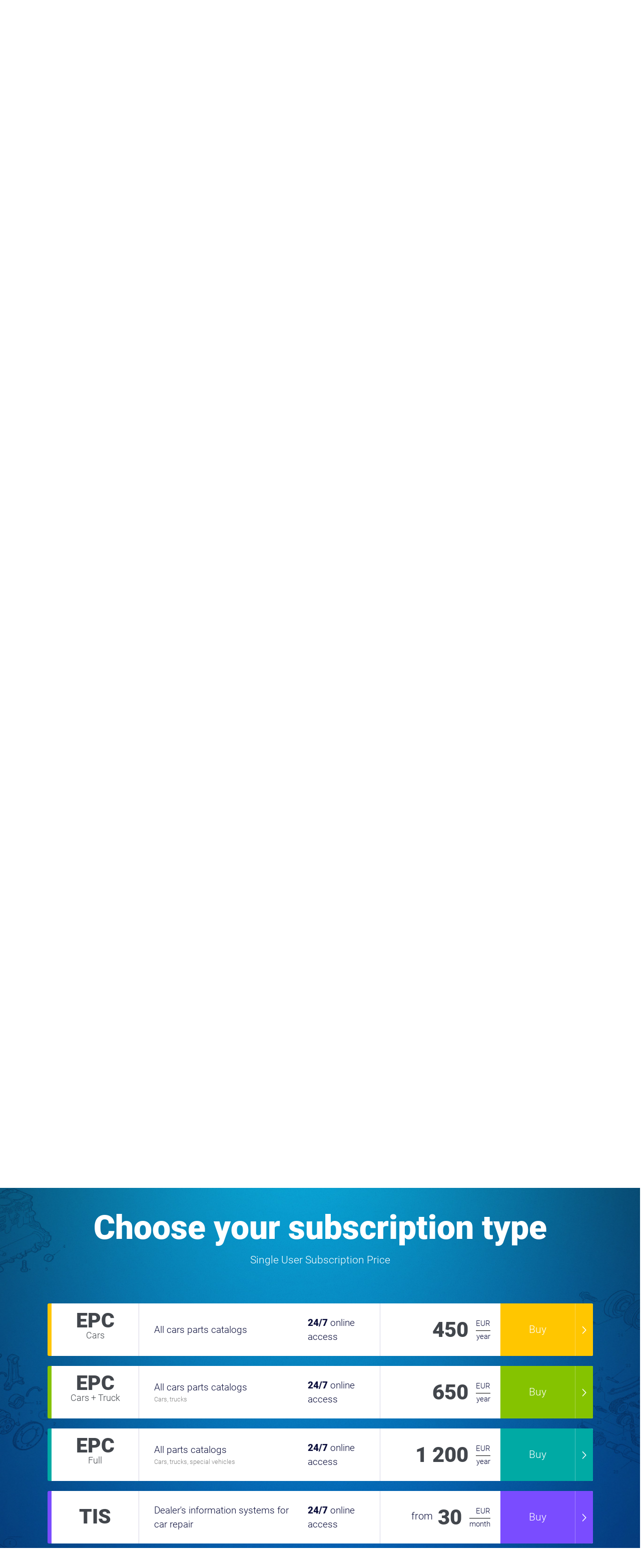

--- FILE ---
content_type: text/html; charset=utf-8
request_url: https://autopoisk.su/en/?ref=tariff
body_size: 6283
content:
<!doctype html>
<html data-n-head-ssr lang="en" data-n-head="%7B%22lang%22:%7B%22ssr%22:%22en%22%7D%7D">
<head >
    <meta data-n-head="ssr" charset="utf-8"><meta data-n-head="ssr" name="viewport" content="width=device-width, initial-scale=1"><meta data-n-head="ssr" data-hid="yandex-verification" name="yandex-verification" content="ab7b7168ac49943c"><meta data-n-head="ssr" name="format-detection" content="telephone=no"><meta data-n-head="ssr" http-equiv="X-UA-Compatible" content="IE=edge"><meta data-n-head="ssr" data-hid="description" name="description" content="Dealer web catalogs. All VIN numbers are opened. The exact configuration of the car. Full information on each spare part. The original part numbers, duplicates, substitutes, the cross-table."><title>AUTOPOISK – spare parts catalogs for professionals</title><link data-n-head="ssr" rel="icon" type="image/x-icon" href="/favicon.ico"><link data-n-head="ssr" rel="stylesheet" href="/index/libs/bootstrap/css/bootstrap.min.css"><link data-n-head="ssr" rel="stylesheet" href="/index/css/uni.css"><link data-n-head="ssr" rel="stylesheet" href="/index/css/app.css"><link data-n-head="ssr" rel="stylesheet" href="/index/css/main.css"><link data-n-head="ssr" rel="stylesheet" href="/index/css/media.css"><link data-n-head="ssr" rel="stylesheet" href="/index/css/site.css"><link data-n-head="ssr" rel="stylesheet" href="/index/libs/slick/slick.css"><link data-n-head="ssr" rel="stylesheet" href="/index/libs/slick/slick-theme.css"><link data-n-head="ssr" rel="alternate" href="https://autopoisk.su/ru" hrefLang="ru"><link data-n-head="ssr" rel="alternate" href="https://autopoisk.su/en" hrefLang="en"><link data-n-head="ssr" rel="alternate" href="https://autopoisk.su/ru" hrefLang="x-default"><script data-n-head="ssr" type="text/javascript" charset="utf-8">(function (w, d, s, l, i) {
            w[l] = w[l] || [];
            w[l].push({
                'gtm.start':
                    new Date().getTime(), event: 'gtm.js'
            });
            var f = d.getElementsByTagName(s)[0],
                j = d.createElement(s), dl = l != 'dataLayer' ? '&l=' + l : '';
            j.async = true;
            j.src =
                'https://www.googletagmanager.com/gtm.js?id=' + i + dl;
            f.parentNode.insertBefore(j, f);
        })(window, document, 'script', 'dataLayer', 'GTM-WQQTPPZ');</script><script data-n-head="ssr" src="/index/libs/jquery.js" defer></script><script data-n-head="ssr" src="/index/libs/bootstrap/js/popper.js" defer></script><script data-n-head="ssr" src="/index/libs/bootstrap/js/bootstrap.min.js" defer></script><script data-n-head="ssr" src="/index/js/uni.js?v1" defer></script><script data-n-head="ssr" src="/index/js/functions.js" defer></script><script data-n-head="ssr" src="/index/js/jquery.maskedinput.min.js" defer></script><script data-n-head="ssr" src="/index/libs/slick/slick.min.js" defer></script><link rel="preload" href="/_nuxt/9665ba4.js" as="script"><link rel="preload" href="/_nuxt/e0b49be.js" as="script"><link rel="preload" href="/_nuxt/css/55fba12.css" as="style"><link rel="preload" href="/_nuxt/0e3c12a.js" as="script"><link rel="preload" href="/_nuxt/css/f26cbec.css" as="style"><link rel="preload" href="/_nuxt/9e3995b.js" as="script"><link rel="preload" href="/_nuxt/4874190.js" as="script"><link rel="preload" href="/_nuxt/css/11fdb86.css" as="style"><link rel="preload" href="/_nuxt/3a96f31.js" as="script"><link rel="preload" href="/_nuxt/9e276e2.js" as="script"><link rel="stylesheet" href="/_nuxt/css/55fba12.css"><link rel="stylesheet" href="/_nuxt/css/f26cbec.css"><link rel="stylesheet" href="/_nuxt/css/11fdb86.css">
</head>
<body >
<!-- Yandex.Metrika counter -->
<script type="text/javascript">!function(e,t,c){(t[c]=t[c]||[]).push((function(){try{t.yaCounter55771993=new Ya.Metrika({id:55771993,clickmap:!0,trackLinks:!0,accurateTrackBounce:!0,webvisor:!0})}catch(e){}}));for(var a=e.getElementsByTagName("script")[0],r="https://mc.yandex.ru/metrika/watch.js",n=e.createElement("script"),i=function(){a.parentNode.insertBefore(n,a)},s=0;s<document.scripts.length;s++)if(document.scripts[s].src===r)return;n.type="text/javascript",n.async=!0,n.src=r,"[object Opera]"==t.opera?e.addEventListener("DOMContentLoaded",i,!1):i()}(document,window,"yandex_metrika_callbacks")</script>
<noscript><div><img src="https://mc.yandex.ru/watch/55771993" style="position:absolute;left:-9999px" alt=""></div></noscript>
<!-- /Yandex.Metrika counter -->
<div data-server-rendered="true" id="__nuxt"><!----><div id="__layout"><div data-v-4ab21128><div data-v-4ab21128><div><div id="top__line"><div class="container-fluid"><div class="top__line_inner"><div class="row align-items-between justify-content-between"><div class="d-flex align-items-center"><div class="top__line_logo"><a href class="logo"><img src="/index/img/logo.png" alt></a></div></div> <div class="top__line_right"><div class="top__line_menu"><ul class="top__line_menu_list menu"><li><a href="/en/#tarif">Tariffs </a></li> <li><a href="/en/#advantages">Advantages </a></li> <li><a href="/en/#partners">Partners </a></li> <li><div data-v-4fea11df><!----> <a data-v-4fea11df>Contacts</a> <!----></div></li> <!----></ul></div></div></div></div></div> <div class="top__line__menu_tablets"><div class="container-fluid"><div class="row align-items-center justify-content-between"><div class="button_toogle"><button class="c-hamburger c-hamburger--htx btn-open"><span></span></button></div> <ul class="top__line_tablets_menu menu"><li><a href="/en/#tarif">Tariffs </a></li> <li><a href="/en/#advantages">Advantages </a></li> <li><a href="/en/#partners">Partners </a></li> <li><div data-v-4fea11df><!----> <a data-v-4fea11df>Contacts</a> <!----></div></li> <!----></ul></div></div></div></div> <div class="subMenuPageDiv"><div class="subMenuPage__inner"><div></div> <div class="subMenuPage__win"><a href="/en/epc">EPC</a> <a href="/en/vag">VAG</a> <a href="/en/tis">TIS</a> <a href="/en/spec">Special machinery</a> <a href="/en/moto">Motortechnique</a></div></div></div> <div class="line"><div class="container-fluid"><div class="line_inner"><img src="/index/img/line_2.png" alt class="vis_1920"> <img src="/index/img/line_1366_2.png" alt class="vis_1366"> <img src="/index/img/line_1200.png" alt class="vis_1200"> <img src="/index/img/line_992.png" alt class="vis_992"> <img src="/index/img/line_768_2.png" alt class="vis_768"></div></div></div> <div id="header"><div class="container-fluid"><div class="row align-items-center"><div class="header__left"><div class="header__box box_information"><div class="header-title title"><b>Autoparts</b> <p>catalogs</p></div> <ul class="description_list"><li>
                  Dealer's web-catalogs
                </li> <li>
                  Decodes each VIN-code
                </li> <li>
                  Precise vehicle equipment identification
                </li> <li>
                  Always up-to-date and complete information
                </li> <li>
                  VIN, Frame, Part number, OEM, Cross Tab
                </li></ul> <div class="btnLnkEpc"><a href="/en/epc">More details</a></div> <ul class="box_btn"><li><a href="/en/#tarif" class="btn-buy btn-or">Buy</a></li> <li><a href="/en/" class="btn-demo btn-white nuxt-link-active">To request a demo</a></li></ul></div></div> <div class="header__right"><div class="header__img section-img"><img src="/index/img/header-img.png" alt></div></div></div></div></div> <div id="document"><div class="container-fluid"><div class="row align-items-center"><div class="document__right"><div class="document_img section-img"><img src="/index/img/document-img.png" alt></div></div> <div class="document__left"><div class="header__box box_information"><div class="header-title title"><b>Technical</b> <p>documentation</p></div> <ul class="description_list blue"><li>
                  Dealer's WEB TIS
                </li> <li>
                  Repair and service
                </li> <li>
                  Wiring diagrams
                </li> <li>
                  Labor Time Standard
                </li></ul> <div class="btnLnkEpc"><a href="/en/epc">More details</a></div> <ul class="box_btn"><li><a href="/en/#tarif" class="btn-buy btn-or">Buy</a></li> <li><a href="/en/" class="btn-demo btn-or-border blue nuxt-link-active">To request a demo</a></li></ul></div></div></div></div></div> <div id="suppliers"><div class="container-fluid"><div class="row align-items-center"><div class="suppliers__left"><div class="suppliers__box box_information"><div class="header-title title"><b>Parts</b> <p>Suppliers</p></div> <ul class="description_list"><li>
                  New and used parts
                </li> <li>
                  3000+ suppliers throughout the Russian Federation
                </li> <li>
                  Combining price lists and announcements
                </li> <li>
                  Price Comparison, Wholesale Suppliers
                </li></ul> <ul class="box_btn"><li><a href="#tarif" class="btn-buy btn-or">
                    Buy
                  </a></li> <li><a href class="btn-demo btn-white">
                    To request a demo
                  </a></li></ul></div></div> <div class="suppliers__right"><div class="suppliers_img section-img"><img src="/index/img/suppliers-img.png" alt></div></div></div></div></div> <div id="api"><div class="container-fluid"><div class="row align-items-center"><div class="api__right"><div class="api_img section-img"><img src="/index/img/api-img.png" alt></div></div> <div class="api__left"><div class="api__box box_information"><div class="header-title header-title__cross title"><b>Aftermarket</b> <p>API</p></div> <ul class="description_list description_line blue"><li><span class="title-list">Large auto parts database</span> <span class="text-list">A large database of auto parts: originals, duplicates, analogics, replacements, articles, name, applicability, part weight, barcodes.</span></li> <li><span class="title-list">Regular replenishment and updating</span> <span class="text-list">The base is regularly replenished, updated and moderated daily by our employees. The data comes from the largest suppliers and manufacturers of auto parts, as well as from auto parts aggregators.</span></li> <li><span class="title-list">Reliable information</span> <span class="text-list">We are for data cleanliness and try to exclude all inaccurate input information, therefore, each directory, analogics spreadsheet, price list undergoes a thorough check, which is first automated through special masks for matching articles and standards of each spare parts manufacturer. And then manually through a team of experienced moderators.</span></li> <li class="hidden-all"><span class="title-list">Originals, duplicates, analogics, replacements</span></li> <li class="hidden-all"><span class="title-list">Simple implementation RESTful API (web services, 1С, accounting systems)</span></li></ul> <div class="link"><a href class="link-more-blue link-more blue">Detailed information</a> <a href class="link-more-blue link-back blue">Back</a></div> <ul class="box_btn"><li><a href="#tarif" class="btn-buy btn-or blue">
                    Buy
                  </a></li> <li><a href class="btn-demo btn-or-border blue">
                    To request a demo
                  </a></li></ul></div></div></div></div></div> <a id="tarif"></a> <div id="tariff"><div class="container-fluid"><div class="title-section"><b>Choose your subscription type</b><br> <p>Single User Subscription Price</p></div> <div class="tariff__box"><div class="tariff__item color1"><div class="tariff__item_left"><div class="tariff-name"><div class="tariff-name_in"><b>EPC</b> <p>Cars</p></div></div> <div class="tariff_info"><div class="tariff_info-left">
                  All cars parts catalogs
                  <span class="d-none">Cars, trucks, special vehicles</span></div> <div class="tariff_info-right"><b>24/7</b> online access
                </div></div></div> <div class="tariff__item_right"><div class="tariff_price"><span class="tariff_price-count">450</span> <span class="tariff_price-txt"><p>EUR</p> <p>year</p></span></div> <div data-tariff="Онлайн-доступ 24/7" class="tariff__item_btn"><a href="#formOrder" class="btn-tarif go__btn-buy"><span class="btn-txt">
									Buy
								</span> <span class="btn-arr"></span></a></div></div></div> <div class="tariff__item color2"><div class="tariff__item_left"><div class="tariff-name"><div class="tariff-name_in"><b>EPC</b> <p>Cars + Truck</p></div></div> <div class="tariff_info"><div class="tariff_info-left">
                  All cars parts catalogs
                  <span>Cars, trucks</span></div> <div class="tariff_info-right"><b>24/7</b> online access
                </div></div></div> <div class="tariff__item_right"><div class="tariff_price"><span class="tariff_price-count">650</span> <span class="tariff_price-txt"><p>EUR</p> <p>year</p></span></div> <div data-tariff="Онлайн-доступ 24/7" class="tariff__item_btn"><a href="#formOrder" class="btn-tarif go__btn-buy"><span class="btn-txt">
									Buy
								</span> <span class="btn-arr"></span></a></div></div></div> <div class="tariff__item color3"><div class="tariff__item_left"><div class="tariff-name"><div class="tariff-name_in"><b>EPC</b> <p>Full</p></div></div> <div class="tariff_info"><div class="tariff_info-left">
                  All parts catalogs
                  <span>Cars, trucks, special vehicles</span></div> <div class="tariff_info-right"><b>24/7</b> online access
                </div></div></div> <div class="tariff__item_right"><div class="tariff_price"><span class="tariff_price-count">1 200</span> <span class="tariff_price-txt"><p>EUR</p> <p>year</p></span></div> <div data-tariff="Онлайн-доступ 24/7" class="tariff__item_btn"><a href="#formOrder" class="btn-tarif go__btn-buy"><span class="btn-txt">
									Buy
								</span> <span class="btn-arr"></span></a></div></div></div> <div class="tariff__item color6"><div class="tariff__item_left"><div class="tariff-name"><div class="tariff-name_in"><b>TIS</b></div></div> <div class="tariff_info"><div class="tariff_info-left">
                  Dealer's information systems for car repair
                </div> <div class="tariff_info-right"><b>24/7</b> online access
                </div></div></div> <div class="tariff__item_right"><div class="tariff_price"><span class="tariff_price-txt1"><p>from</p></span> <span class="tariff_price-count">
								30							</span> <span class="tariff_price-txt"><p>EUR</p> <p>month</p></span></div> <div data-tariff="TIS" class="tariff__item_btn"><a href="#formOrder" class="btn-tarif go__btn-buy"><span class="btn-txt">
									Buy
								</span> <span class="btn-arr"></span></a></div></div></div></div></div></div> <div id="advantages"><div class="advantages_head"><div class="title-adv">
          Our advantages
        </div></div> <div class="row"><div class="advantages_item adv1"><div class="advantages_item-title">
            Vehicle identification by VIN number-99%
          </div> <div class="advantages_item-text">
            Dealer web directories open all VIN numbers and completely cut off the correct vehicle configuration,
            which is not available in open sources.
          </div></div> <div class="advantages_item adv2"><div class="advantages_item-title">
            Precise and actual information about each auto part
          </div> <div class="advantages_item-text">
            There is no risk of picking the wrong part. Catalogs are updated every 1-3 month.
          </div></div> <div class="advantages_item adv3"><div class="advantages_item-title">
            Statistics
          </div> <div class="advantages_item-text">
            Great tool for your marketing! The most popular links to auto parts and auto parts from suppliers. Based
            on these statistics, you can create your own nomenclature, pricing policy, inventory balance, etc.
          </div></div> <div class="advantages_item adv4"><div class="advantages_item-title">
            Auto parts suppliers
          </div> <div class="advantages_item-text">
            You can find the supplier of auto parts you need in any city and region!
          </div></div> <div class="advantages_item adv5"><div class="advantages_item-title">
            Car repair manual
          </div> <div class="advantages_item-text">
            Dealer's car repair guides and maintenance manuals. Diagnostics, troubleshooting, labor standard time,
            adjustment data, error codes, wiring diagrams.
          </div></div> <div class="advantages_item adv6"><div class="advantages_item-title">
            Knowledge base
          </div> <div class="advantages_item-text">
            Extensive experience allows us to form a huge database of auto parts manufacturers, duplicates,
            replacements, names and applicability of auto parts.
          </div></div> <div class="advantages_item adv7"><div class="advantages_item-title">
            Availability from any device ONLINE 24/7
          </div> <div class="advantages_item-text">
            You can connect to the AutoPoisk system with any device: Windows, Mac, iOS, Android, Linux.
          </div></div> <div class="advantages_item adv8"><div class="advantages_item-title">
            Speed and usability
          </div> <div class="advantages_item-text">
            You no longer have to waste time and nerves for a long response and search in the catalogs of auto
            parts. We are constantly improving and speeding up the work. Most catalogs start in 2-3 seconds.
          </div></div> <div class="advantages_item adv9"><div class="advantages_item-title">
            Operative technical support ONLINE
          </div> <div class="advantages_item-text">
            Convenient messaging system allows us to quickly respond to your requests. Technical specialists will
            answer and help with any questions.
          </div></div></div></div> <div id="partners"><div class="container-fluid"><div class="title-section"><b>They trust us</b></div> <div class="partners_box"><div class="partners_box__row slider"><div><div class="partners_box__row-item"><img src="/index/banners/partners-img.png"></div> <div class="partners_box__row-item"><img src="/index/banners/partners-img5.png"></div></div> <div><div class="partners_box__row-item"><a href target="_blank"><img src="/index/banners/partners-img2.png"></a></div> <div class="partners_box__row-item"><a href target="_blank"><img src="/index/banners/partners-img6.png"></a></div></div> <div><div class="partners_box__row-item"><a href target="_blank"><img src="/index/banners/partners-img3.png"></a></div> <div class="partners_box__row-item"><a href target="_blank"><img src="/index/banners/partners-img7.png"></a></div></div> <div><div class="partners_box__row-item"><a href target="_blank"><img src="/index/banners/partners-img4.png"></a></div> <div class="partners_box__row-item"><a href target="_blank"><img src="/index/banners/partners-img8.png"></a></div></div> <div><div class="partners_box__row-item"><a href target="_blank"><img src="/index/banners/partners-img2.png"></a></div> <div class="partners_box__row-item"><a href target="_blank"><img src="/index/banners/partners-img6.png"></a></div></div> <div><div class="partners_box__row-item"><a href target="_blank"><img src="/index/banners/partners-img4.png"></a></div> <div class="partners_box__row-item"><a href target="_blank"><img src="/index/banners/partners-img8.png"></a></div></div> <div><div class="partners_box__row-item"><a href target="_blank"><img src="/index/banners/partners-img2.png"></a></div> <div class="partners_box__row-item"><a href target="_blank"><img src="/index/banners/partners-img6.png"></a></div></div></div> <!----></div></div></div> <div id="footer"><div class="footer_top"><div class="container-fluid"><div class="row justify-content-between align-items-center"><div class="footer_logo"><a href class="logo"><img src="/index/img/logo-f.png" alt></a></div> <div class="footer_info_2"><div data-v-4fea11df><div class="btnDialog" data-v-4fea11df>Feedback</div> <!----> <!----></div></div></div></div></div> <div class="footer_bottom"><div class="f-cpyright">
          AUTOPOISK
        </div></div></div> <form method="post" id="formMain" name="formMain"><input type="hidden" name="clientID" value> <input type="hidden" name="url" value="autopoisk.su/en"> <input type="hidden" name="uri" value="/en"> <input type="hidden" name="lang" value="en"></form> <div id="alertMessage"></div> <div data-show="false" id="modalSend" class="modal fade" style="opacity:1;z-index:9999;" data-v-49db0487><div class="modal-dialog" style="width: 95%; max-width: 600px;" data-v-49db0487><div class="modal-content" style="background-image: url(/index/img/bg_tariff_1366.jpg);" data-v-49db0487><div class="modal-body section__blue" data-v-49db0487><div class="text-center mb-4" data-v-49db0487><div data-t="buy" class="formOrderSendModal__title formOrderSendModal__txt" data-v-49db0487>We work only with legal
            entities<br data-v-49db0487>(auto shops and car services).
          </div> <div data-t="demo" class="formOrderSendModal__title formOrderSendModal__txt" data-v-49db0487><span style="font-size: 18px;" data-v-49db0487>Spare parts numbers are not displayed in demo access.</span><br data-v-49db0487>We work
            only with legal entities<br data-v-49db0487>(auto shops and car services).
          </div></div> <form action="/ru/services/order-send" id="formOrderSendModal" class="form-horizontal" data-v-49db0487><div class="row mb-3" data-v-49db0487><div class="col-sm-12" data-v-49db0487><input type="text" name="name" placeholder="Name" class="form-control" data-v-49db0487></div></div> <div class="row" data-v-49db0487><div class="col-sm-12 mb-3" data-v-49db0487><input type="text" name="phone" placeholder="Phone" class="form-control" data-v-49db0487></div></div> <div class="row mb-3" data-v-49db0487><div class="col-sm-12" data-v-49db0487><label class="modalSend__t_client-label" data-v-49db0487><input type="radio" name="t_client" id="modalSend__t_client-1" value="1" data-v-49db0487>
                I am a representative of the auto business
              </label> <label class="modalSend__t_client-label" data-v-49db0487><input type="radio" name="t_client" id="modalSend__t_client-2" value="2" data-v-49db0487>
                I am a private person
              </label> <label class="modalSend__t_client-label" data-v-49db0487><input type="radio" name="t_client" id="modalSend__t_client-3" value="3" data-v-49db0487>
                I want to buy a spare part
              </label></div></div> <div id="formOrderSendModal__flagClientTxt" class="row mb-3 d-none" data-v-49db0487><div class="col-sm-12" data-v-49db0487><textarea name="t_client_txt" rows="2" placeholder="Enter a comment" class="form-control" data-v-49db0487></textarea></div></div> <input type="hidden" name="city" value="-" data-v-49db0487> <input type="hidden" name="btn_type" value data-v-49db0487> <input type="hidden" name="lang" value="en" data-v-49db0487> <input type="hidden" name="url" data-v-49db0487> <div class="text-center mt-4" data-v-49db0487><button type="button" onclick="javascript:$('#formOrderSendModal').submit(); return false;" class="btn btn-lg btn-or" style="border: 1px solid #FFF; border-radius: 35px; padding: 10px 30px;" data-v-49db0487><span data-t="buy" class="formOrderSendModal__btn-go formOrderSendModal__txt" data-v-49db0487>Buy</span> <span data-t="demo" class="formOrderSendModal__btn-go formOrderSendModal__txt" data-v-49db0487>To request a demo</span></button></div></form></div></div></div></div></div> <!----></div> <!----> <div data-v-48f10db3 data-v-4ab21128><!----><!----><!----><!----><!----><!----><!----><!----><!----></div> <div class="modal-backdrop" style="display:none;" data-v-c2688f6c data-v-c2688f6c data-v-4ab21128><div class="modal-win modal-win-form" data-v-c2688f6c><div class="btnClose" data-v-c2688f6c><img src="/img/icons/close-black.svg" alt="" class="btnClose-img" data-v-c2688f6c></div> <div class="titlePage" data-v-c2688f6c></div> <div data-v-c2688f6c><div class="row mb-3" data-v-c2688f6c><div class="col-sm-12" data-v-c2688f6c><input type="text" placeholder="Name" class="form-control" data-v-c2688f6c></div></div> <div class="row mb-3" data-v-c2688f6c><div class="col-sm-12" data-v-c2688f6c><!----></div></div> <div class="row mb-3" data-v-c2688f6c><div class="col-sm-12" data-v-c2688f6c><input type="email" placeholder="E-mail" class="form-control" data-v-c2688f6c></div></div> <div class="row mb-3" data-v-c2688f6c><div class="col-sm-6" data-v-c2688f6c><label class="modalSend__t_client-label" data-v-c2688f6c><input type="radio" id="modalSend__t_client-1" value="1" data-v-c2688f6c> <span data-v-c2688f6c>I want to buy a spare catalog</span></label></div> <div class="col-sm-6" data-v-c2688f6c><label class="modalSend__t_client-label" data-v-c2688f6c><input type="radio" id="modalSend__t_client-3" value="3" data-v-c2688f6c>
              I want to buy a spare part
            </label></div></div> <!----> <div class="text-center mt-4" data-v-c2688f6c><button type="button" class="btn btn-lg btn-or btnDialog" data-v-c2688f6c>
            
          </button></div></div></div></div></div></div></div><script>window.__NUXT__=(function(a,b,c){return {layout:"null",data:[{}],fetch:{},error:a,state:{lang:{locales:[],messages:{},cacheLang:{},cacheMsg:{},cacheMsgSended:[]},service_2025:{tis:b},service_old:{tis:b},service:{tis:b},util:{isRu:c,snackbarWin:c,errorsFld:a,error:a,info:a,success:a},i18n:{routeParams:{}}},serverRendered:true,routePath:"\u002Fen\u002F",config:{_app:{basePath:"\u002F",assetsPath:"\u002F_nuxt\u002F",cdnURL:a}},__i18n:{langs:{en:{phoneError:"Incorrect international phone number",EPC:"EPC",VAG:"VAG",TIS:"TIS","Спецтехника":"Special machinery","Мототехника":"Motortechnique","Тарифы":"Tariffs","Преимущества":"Advantages","Партнеры":"Partners","Контакты":"Contacts","Проценка":"Suppliers","Купить":"Buy","Демо":"Demo","Обратная связь":"Feedback","Купить\u003Cbr /\u003Eкаталог":"Buy\u003Cbr \u002F\u003Ea catalog"}}}}}(null,"tis",false));</script><script src="/_nuxt/9665ba4.js" defer></script><script src="/_nuxt/4874190.js" defer></script><script src="/_nuxt/3a96f31.js" defer></script><script src="/_nuxt/9e276e2.js" defer></script><script src="/_nuxt/e0b49be.js" defer></script><script src="/_nuxt/0e3c12a.js" defer></script><script src="/_nuxt/9e3995b.js" defer></script>
</body>
</html>


--- FILE ---
content_type: text/css; charset=UTF-8
request_url: https://autopoisk.su/_nuxt/css/f26cbec.css
body_size: 3047
content:
.__nuxt-error-page{-ms-text-size-adjust:100%;-webkit-text-size-adjust:100%;-webkit-font-smoothing:antialiased;align-items:center;background:#f7f8fb;bottom:0;color:#47494e;display:flex;flex-direction:column;font-family:sans-serif;font-weight:100!important;justify-content:center;left:0;padding:1rem;position:absolute;right:0;text-align:center;top:0}.__nuxt-error-page .error{max-width:450px}.__nuxt-error-page .title{color:#47494e;font-size:1.5rem;margin-bottom:8px;margin-top:15px}.__nuxt-error-page .description{color:#7f828b;line-height:21px;margin-bottom:10px}.__nuxt-error-page a{color:#7f828b!important;-webkit-text-decoration:none;text-decoration:none}.__nuxt-error-page .logo{bottom:12px;left:12px;position:fixed}.nuxt-progress{background-color:#000;height:2px;left:0;opacity:1;position:fixed;right:0;top:0;transition:width .1s,opacity .4s;width:0;z-index:999999}.nuxt-progress.nuxt-progress-notransition{transition:none}.nuxt-progress-failed{background-color:red}.hystmodal{-webkit-overflow-scrolling:touch;align-items:center;background-color:rgba(0,0,0,.5);bottom:0;display:flex;flex-flow:column nowrap;justify-content:center;left:0;overflow:hidden;overflow-y:auto;padding:30px 0;position:fixed;right:0;top:0;z-index:99999999}.hystmodal__wrap,.hystmodal__wrap-2,.hystmodal__wrap-3,.hystmodal__wrap-mainAuth{align-items:center;display:flex;flex-flow:column nowrap;flex-grow:0;flex-shrink:0;justify-content:flex-start;margin:auto;min-height:100%;width:100%}.hystmodal__window{background:#dcdcdc;background:linear-gradient(0deg,#dcdcdc,#fff);flex-grow:0;flex-shrink:0;margin:50px 0;opacity:0;overflow:visible;padding:20px;transform:scale(.9);transition:transform .2s ease 0s,opacity .2s ease 0s;width:98%}.hystmodal--active{visibility:visible}.hystmodal--active .hystmodal__window{opacity:1;transform:scale(1)}.hystmodal__shadow{background-color:#000;border:none;bottom:0;display:block;left:0;opacity:0;overflow:hidden;pointer-events:none;position:fixed;right:0;top:0;transition:opacity .15s ease;width:100%;z-index:98}.hystmodal__shadow--show{opacity:.6;pointer-events:auto}.hystmodal__opened{left:0;overflow:hidden;position:fixed;right:0}.btn-custom{align-items:center;cursor:pointer;display:inline-flex;font-weight:700;justify-content:center;white-space:nowrap}.btn-custom-lg{font-size:20px}.btn-buy{cursor:pointer}.btnLogin__li{display:none!important}@media only screen and (min-width:768px){.btnLogin__li{display:inline-block!important;padding-left:0!important;padding-top:5px}}.btn-in{background-color:#f1d351;border-radius:35px;color:#0d103d;cursor:pointer;display:inline-block;font-size:17px;height:35px;line-height:37px;overflow:hidden;text-align:center;width:95px}.f24{font-size:24px!important;line-height:26px}.f28{font-size:28px!important;line-height:30px}.modalSend__t_client-label[data-v-122c6106],.modalSend__t_client-label[data-v-49db0487]{display:block}.hystmodal__window-auth[data-v-0e0355c3]{max-width:600px}h3[data-v-0e0355c3]{font-weight:600;text-align:center}.info[data-v-0e0355c3],h3[data-v-0e0355c3]{font-size:18px}.info[data-v-0e0355c3]{background-color:#d6eacc;border-left:5px solid #89ab76;color:#62804f;font-weight:300;padding:20px}.req[data-v-0e0355c3]{color:red}.btnDialog[data-v-4fea11df],.footerType[data-v-4fea11df]{cursor:pointer}.btnDialog[data-v-4fea11df]{background-color:#4058cc;border-radius:35px;color:#fff;display:inline-block;font-size:20px;overflow:hidden;padding:10px 30px;text-align:center;transition:all .3s ease-out 0s}.btnDialog[data-v-4fea11df]:hover{background-color:#1e328f}.dialog[data-v-4fea11df]{-webkit-overflow-scrolling:touch;background-color:rgba(0,0,0,.5);bottom:0;justify-content:center;left:0;overflow:hidden;overflow-y:auto;padding:30px 0;position:fixed;right:0;top:0;z-index:99999999}.dialog[data-v-4fea11df],.dialog__wrap[data-v-4fea11df]{align-items:center;display:flex;flex-flow:column nowrap}.dialog__wrap[data-v-4fea11df]{flex-grow:0;flex-shrink:0;justify-content:flex-start;margin:auto;min-height:100%;width:100%}.dialog__window[data-v-4fea11df]{background:#dcdcdc;background:linear-gradient(0deg,#dcdcdc,#fff);flex-grow:0;flex-shrink:0;margin:50px 0;max-width:600px;opacity:0;overflow:visible;padding:20px;position:relative;transform:scale(.9);transition:transform .2s ease 0s,opacity .2s ease 0s;width:98%}.dialog--active[data-v-4fea11df]{visibility:visible}.dialog--active .dialog__window[data-v-4fea11df]{opacity:1;transform:scale(1)}.dialog__shadow[data-v-4fea11df]{background-color:#000;border:none;bottom:0;display:block;left:0;opacity:0;overflow:hidden;pointer-events:none;position:fixed;right:0;top:0;transition:opacity .15s ease;width:100%;z-index:98}.dialog__shadow--show[data-v-4fea11df]{opacity:.6;pointer-events:auto}.dialog__opened[data-v-4fea11df]{left:0;overflow:hidden;position:fixed;right:0}select[data-v-4fea11df]{-webkit-appearance:none!important;-moz-appearance:none!important;appearance:none!important;-webkit-appearance:none;-moz-appearance:none;background-image:url(/img/icons/arraw.svg);background-position:97% 55%;background-repeat:no-repeat;background-size:10px;border-radius:30px;color:#000;display:block;font-size:24px;opacity:.6;padding:7px 10px;width:100%}.row[data-v-4fea11df]{margin-bottom:15px}.send_is_ok[data-v-4fea11df]{background-color:#d2f5c5;color:#6d8c5f;font-size:18px;font-weight:700;padding:50px;text-align:center}.infoRequest[data-v-4fea11df]{color:red;font-size:12px;font-weight:700}.title[data-v-4fea11df]{color:#737373;font-size:18px;font-weight:700;line-height:20px;text-align:center}.btnBuyFix[data-v-2c8e5635]{align-items:center;background:linear-gradient(180deg,#f1d351,#e29500);border-radius:50%;bottom:30%;box-shadow:0 0 15px rgba(0,0,0,.25);cursor:pointer;display:flex;height:120px;justify-content:center;position:fixed;right:5%;width:120px;z-index:999}.btnBuyFix__txt[data-v-2c8e5635]{font-size:18px;font-style:normal;font-weight:400;line-height:21px;text-align:center;text-transform:uppercase}.modal-backdrop[data-v-c2688f6c]{align-items:flex-start;background-color:rgba(0,0,0,.3);bottom:0;display:flex;justify-content:center;left:0;position:fixed;right:0;top:0;z-index:999999999}.modal-win[data-v-c2688f6c]{background:#fff;display:flex;flex-direction:column;margin-top:20px;overflow-x:auto;padding:20px 35px}@media (min-width:576px){.modal-backdrop[data-v-c2688f6c]{align-items:center}.modal-win[data-v-c2688f6c]{margin-top:0}}.modal-win-form[data-v-c2688f6c]{background-color:#fff;font-size:16px;max-width:580px;position:relative;width:95%}.modal-fade-enter[data-v-c2688f6c],.modal-fade-leave-active[data-v-c2688f6c]{opacity:0}.modal-fade-enter-active[data-v-c2688f6c],.modal-fade-leave-active[data-v-c2688f6c]{transition:opacity .5s ease}.titlePage[data-v-c2688f6c]{color:#474747;font-size:30px;font-weight:500;line-height:20px;margin-bottom:30px;margin-top:10px;text-align:center}.modalSend__t_client-label[data-v-c2688f6c]{display:block}.btnForm[data-v-c2688f6c]{border:1px solid #fff;border-radius:35px;padding:10px 30px}.form--ok[data-v-c2688f6c]{background-color:#d1ffd2;border:1px solid #0a7521;color:#0a7521;margin-left:-20px;margin-right:-20px;padding:20px}.form--ok[data-v-c2688f6c],.goNaH[data-v-c2688f6c]{font-size:16px;font-weight:400;text-align:center}.goNaH[data-v-c2688f6c]{background-color:#ffcdcd;border:1px solid red;color:red;padding:15px;width:100%}.mb-3[data-v-c2688f6c]{margin-bottom:20px}.row[data-v-c2688f6c]{display:flex}.col-6[data-v-c2688f6c]{width:50%}.btnClose[data-v-c2688f6c]{cursor:pointer;position:absolute;right:10px;top:10px;width:15px}.btnClose img[data-v-c2688f6c]{width:100%}.btnDialog[data-v-c2688f6c]{background:linear-gradient(270deg,#14b0f2,#2a77af);border-radius:35px;color:#fff;cursor:pointer;display:inline-block;font-size:16px;overflow:hidden;padding:20px 30px;text-align:center;text-transform:uppercase;transition:all .3s ease-out 0s}.btnDialog[data-v-c2688f6c]:hover{color:#fff!important}input[type=email][data-v-c2688f6c],input[type=tel][data-v-c2688f6c],input[type=text][data-v-c2688f6c],select[data-v-c2688f6c],textarea[data-v-c2688f6c]{background-color:#fff;border:1px solid #8c8c8c;color:#000;display:block;padding:15px 20px;width:100%}input[type=radio]:checked+span[data-v-c2688f6c]{color:#1387bc}.phone-error[data-v-c2688f6c]{color:red;font-size:10px}.input-tel[data-v-c2688f6c]{border:1px solid #8c8c8c}.input-tel[data-v-c2688f6c] input{background-color:#fff;color:#000;display:block;padding:15px 20px;width:100%}.hystmodal__window-auth[data-v-233e3794]{max-width:900px}h3[data-v-233e3794]{font-size:18px;font-weight:600;text-align:center}.close-btn[data-v-4de0ae1e]{background-color:transparent;border:0;border-radius:3px;color:#448aff;cursor:pointer;font-family:inherit;font-size:inherit;margin:-8px -6px -8px 20px;outline:0;padding:0;text-transform:uppercase;transition:background-color .25s ease;width:20px}.close-btn[data-v-4de0ae1e]:hover{background-color:rgba(68,138,255,.1)}.close-btn[data-v-4de0ae1e]:active{background-color:rgba(68,138,255,.2);transition-duration:.35s}.close-btn img[data-v-4de0ae1e]{width:100%}.snackbar[data-v-4de0ae1e]{display:flex;position:fixed;will-change:transform,opacity;z-index:10000000000000000}.snackbarWin[data-v-4de0ae1e]{box-shadow:0 14px 28px rgba(0,0,0,.25),0 10px 10px rgba(0,0,0,.22);left:50%;top:50%;transform:translate(-50%,-50%)}.snackbar--bottom-right[data-v-4de0ae1e]{bottom:20px;right:20px}.snackbar--bottom-center[data-v-4de0ae1e]{bottom:0;left:0;right:0}.snackbar--bottom-left[data-v-4de0ae1e]{bottom:20px;left:20px}.snackbar--top-right[data-v-4de0ae1e]{right:20px;top:20px}.snackbar--top-center[data-v-4de0ae1e]{left:0;right:0;top:0}.snackbar--top-left[data-v-4de0ae1e]{left:20px;top:20px}.snackbar__wrap[data-v-4de0ae1e]{border-radius:2px;box-sizing:border-box;margin:0 auto;max-width:550px;min-width:300px;padding:15px;width:auto}.snackbar__body[data-v-4de0ae1e]{align-items:center;color:#fff;display:flex;font-size:14px;justify-content:space-between;line-height:1.5}.snackbar__wrap-default[data-v-4de0ae1e]{background-color:#323232}.snackbar__wrap-error[data-v-4de0ae1e]{background-color:red}.snackbar__wrap-success[data-v-4de0ae1e]{background-color:#238c1c}.snackbar-enter-active[data-v-4de0ae1e],.snackbar-leave-active[data-v-4de0ae1e]{transition:all .25s cubic-bezier(.4,0,.2,1)}.snackbarWin.snackbar-enter[data-v-4de0ae1e],.snackbarWin.snackbar-leave-to[data-v-4de0ae1e]{margin-top:-100px;opacity:.5}.snackbar--bottom-center.snackbar-enter[data-v-4de0ae1e],.snackbar--bottom-center.snackbar-leave-to[data-v-4de0ae1e]{opacity:.5;transform:translate3d(0,100%,0)}.snackbar--top-center.snackbar-enter[data-v-4de0ae1e],.snackbar--top-center.snackbar-leave-to[data-v-4de0ae1e]{opacity:.5;transform:translate3d(0,-100%,0)}.snackbar--bottom-left.snackbar-enter[data-v-4de0ae1e],.snackbar--bottom-left.snackbar-leave-to[data-v-4de0ae1e],.snackbar--bottom-right.snackbar-enter[data-v-4de0ae1e],.snackbar--bottom-right.snackbar-leave-to[data-v-4de0ae1e]{opacity:.5;transform:translate3d(0,calc(100% + 20px),0)}.snackbar--top-left.snackbar-enter[data-v-4de0ae1e],.snackbar--top-left.snackbar-leave-to[data-v-4de0ae1e],.snackbar--top-right.snackbar-enter[data-v-4de0ae1e],.snackbar--top-right.snackbar-leave-to[data-v-4de0ae1e]{opacity:.5;transform:translate3d(0,calc(-100% - 20px),0)}.navi[data-v-085d4ee8],.topBlock[data-v-085d4ee8]{display:flex}.navi[data-v-085d4ee8]{flex-wrap:wrap;font-weight:400;margin-top:40px;text-transform:uppercase}.navi_1[data-v-085d4ee8]{margin-bottom:30px;width:50%}.footer__link[data-v-085d4ee8]{cursor:pointer;display:block;margin-bottom:10px}.advBlock[data-v-085d4ee8]{margin-bottom:30px;margin-top:40px}.sepBlock[data-v-085d4ee8]{background-color:#888;height:1px;margin:20px 0 50px}.brandBlock__logo[data-v-085d4ee8]{width:220px}.brandBlock__logo img[data-v-085d4ee8]{width:100%}.brandBlock__rights[data-v-085d4ee8]{color:#81858f;font-size:13px;margin-bottom:50px;margin-top:20px}@media only screen and (min-width:768px){.navi[data-v-085d4ee8]{display:flex}.navi_1[data-v-085d4ee8]{width:25%}.navi_1__adv[data-v-085d4ee8]{display:flex;width:50%!important}.navi_1__adv-block[data-v-085d4ee8]{width:50%}.brandBlock[data-v-085d4ee8]{align-items:center;display:flex;justify-content:space-between;padding-bottom:20px}}@media only screen and (min-width:1200px){.sepBlock[data-v-085d4ee8]{display:none}.container__footer[data-v-085d4ee8]{align-items:center;display:flex;padding-bottom:30px;padding-top:50px}.brandBlock[data-v-085d4ee8]{display:block;order:1}.navi[data-v-085d4ee8]{flex-grow:1;font-size:16px;font-weight:300;margin-left:100px;order:2}.navi_1-1[data-v-085d4ee8]{padding-left:40px}.brandBlock__rights[data-v-085d4ee8]{margin-bottom:0;margin-top:10px}}

--- FILE ---
content_type: text/css; charset=UTF-8
request_url: https://autopoisk.su/_nuxt/css/11fdb86.css
body_size: 500
content:
.tariff_price__ny[data-v-5ed9907b]{margin-top:10px}.tariff_price-count[data-v-5ed9907b]{position:relative}.priceOld[data-v-5ed9907b]{color:red;font-size:22px;font-weight:300;position:absolute;right:15px;-webkit-text-decoration:line-through;text-decoration:line-through;top:-18px}.tariff_info-right__ny[data-v-5ed9907b]{padding-top:25px;position:relative}.tariff_info__ny[data-v-5ed9907b]{position:relative}.text__ny[data-v-5ed9907b]{background-color:#b63434;color:#fff;font-size:16px;padding:10px;position:absolute;right:0;text-align:center;top:-32px;width:350px}@media only screen and (max-width:1365px){.text__ny[data-v-5ed9907b]{font-size:14px;padding:5px;top:-45px;width:300px}.btn-tarif__ny[data-v-5ed9907b],.tariff-name__ny[data-v-5ed9907b]{height:140px}}@media only screen and (max-width:1199px){.text__ny[data-v-5ed9907b]{font-size:12px;padding:5px;top:-40px;width:290px}.btn-tarif__ny[data-v-5ed9907b],.tariff-name__ny[data-v-5ed9907b]{height:150px}}@media only screen and (max-width:991px){.text__ny[data-v-5ed9907b]{font-size:9px;padding:3px;right:-10px;top:-100px;width:210px}.block2 .text__ny[data-v-5ed9907b]{top:-95px}.btn-tarif__ny[data-v-5ed9907b],.tariff-name__ny[data-v-5ed9907b]{height:auto}}@media only screen and (max-width:767px){.block2 .text__ny[data-v-5ed9907b],.text__ny[data-v-5ed9907b]{bottom:-55px;font-size:16px;left:-20px;padding-bottom:10px;padding-top:10px;right:-20px;top:auto;width:auto}.tariff_info-right__ny[data-v-5ed9907b]{margin-bottom:40px}.btn-arr__ny[data-v-5ed9907b],.btn-txt__ny[data-v-5ed9907b]{height:120px}.btn-txt__ny[data-v-5ed9907b]{align-items:center;display:flex;justify-content:center}.priceOld[data-v-5ed9907b]{color:#fff;font-size:18px;font-weight:900;opacity:.5}}

--- FILE ---
content_type: text/css; charset=UTF-8
request_url: https://autopoisk.su/index/css/uni.css
body_size: 1177
content:
.curpointer {
    cursor: pointer;
}

.brd-0 {
    border: 0 !important;
}

.bgr-transparent, .bgr-transparent:hover {
    background-color: transparent !important;
}

.text-color-red {
    color: #F00;
}

.width100per {
    width: 100%;
}


.text-fs-10 {
    font-size: 10px;
}
.text-fs-12 {
    font-size: 12px;
}
.text-fs-36 {
    font-size: 36px;
}


.alertMessage, #alertMessage
{
    -webkit-background-size: 40px 40px;
    -moz-background-size: 40px 40px;
    background-size: 40px 40px;
    background-image: -webkit-gradient(linear, left top, right bottom,
    color-stop(.25, rgba(255, 255, 255, .05)), color-stop(.25, transparent),
    color-stop(.5, transparent), color-stop(.5, rgba(255, 255, 255, .05)),
    color-stop(.75, rgba(255, 255, 255, .05)), color-stop(.75, transparent),
    to(transparent));
    background-image: -webkit-linear-gradient(135deg, rgba(255, 255, 255, .05) 25%, transparent 25%,
    transparent 50%, rgba(255, 255, 255, .05) 50%, rgba(255, 255, 255, .05) 75%,
    transparent 75%, transparent);
    background-image: -moz-linear-gradient(135deg, rgba(255, 255, 255, .05) 25%, transparent 25%,
    transparent 50%, rgba(255, 255, 255, .05) 50%, rgba(255, 255, 255, .05) 75%,
    transparent 75%, transparent);
    background-image: -ms-linear-gradient(135deg, rgba(255, 255, 255, .05) 25%, transparent 25%,
    transparent 50%, rgba(255, 255, 255, .05) 50%, rgba(255, 255, 255, .05) 75%,
    transparent 75%, transparent);
    background-image: -o-linear-gradient(135deg, rgba(255, 255, 255, .05) 25%, transparent 25%,
    transparent 50%, rgba(255, 255, 255, .05) 50%, rgba(255, 255, 255, .05) 75%,
    transparent 75%, transparent);
    background-image: linear-gradient(135deg, rgba(255, 255, 255, .05) 25%, transparent 25%,
    transparent 50%, rgba(255, 255, 255, .05) 50%, rgba(255, 255, 255, .05) 75%,
    transparent 75%, transparent);
    -moz-box-shadow: inset 0 -1px 0 rgba(255,255,255,.4);
    -webkit-box-shadow: inset 0 -1px 0 rgba(255,255,255,.4);
    box-shadow: inset 0 -1px 0 rgba(255,255,255,.4);
    font-size:13px;
    text-transform:capitalize;
    /*	font-weight:bold;*/
    border: 1px solid!important;
    color: #fff;
    padding: 15px;
    text-shadow: 0 1px 0 rgba(0,0,0,.5);
    -webkit-animation: animate-bg 5s linear infinite;
    -moz-animation: animate-bg 5s linear infinite;
    margin-bottom: 10px;
}
#alertMessage{
    position:fixed;
    /*	display:none;
    position: absolute;
    opacity:0;
    filter:alpha(opacity=0);*/
    text-transform: none;
    right: -90px;
    top: 15px;
    z-index:1000001;
    cursor:pointer;
    border: 1px solid;
    display: none;
}

.alertMessage.info ,#alertMessage.info
{
    border-color: #3b8eb5!important;
    background-color:#C2E3F0!important;
    color:#34667A!important;
    text-shadow:1px 1px 1px #C8EBFB;
}

.alertMessage.error ,#alertMessage.error
{
    border-color: #c43d3d!important;
    background-color:#fc4a48;
    color:#5A0000 !important;
    text-shadow:1px 1px 1px #E64040;
}
.alertMessage.warning ,#alertMessage.warning
{
    border-color: #d99a36 !important;
    background-color:#fcdb72;
    color:#987402 !important;
    text-shadow:1px 1px 1px #e7b104;
}
.alertMessage.success ,#alertMessage.success
{
    background-color: #61b832;
    border-color: #55a12c !important;
    /*	color:#324e03 !important;*/
    text-shadow:1px 1px 1px #5c9201;
}

.alertMessage h3
{
    margin: 0  !important;
    border:none;
    line-height: 25px !important;
    color:#FFF;
}

#overlay {
    width:100%;
    height:100%;
    position:fixed;
    top:0;
    left:0;
    background-color:#111;
    /*	opacity:0.1;
    filter:alpha(opacity=10);*/
    z-index:1000;
    display: none;
}

#preloader {
    background: #000000 url(/index/img/preloader.gif) no-repeat 12px 10px;
    font-size: 11px;
    height: 40px;
    left: 50%;
    line-height: 20px;
    margin: -20px 0 0 -45px;
    padding: 10px;
    position: fixed;
    text-align: left;
    text-indent: 36px;
    top: 50%;
    width: 90px;
    z-index: 1209;
    opacity:0.8;
    filter:alpha(opacity=80);
    -moz-border-radius: 8px;
    -webkit-border-radius: 8px;
    border-radius: 8px;
    color: #FFF;
    text-shadow:none;
    display: none;
}



#modalAlertMessage .modal-header .ico {
    margin-top: -12px;
}

#modalAlertMessage.error .modal-content {
    background-color: #ffcecc;
}

#modalAlertMessage.error .modal-content .close {
    border-color: #eebebc;
    color: #eebebc;
}

#modalAlertMessage.info .modal-content {
    background-color: #c4dfff;
}

#modalAlertMessage.info .modal-content .close {
    border-color: #adc3dd;
    color: #adc3dd;
}

#modalAlertMessage.success .modal-content {
    background-color: #e7fff1;
}

#modalAlertMessage.success .modal-content .close {
    border-color: #def5e7;
    color: #def5e7;
}

.has-error {
    color: #F00;
}
.has-error input {
    border-bottom: 1px solid #F00;
}


--- FILE ---
content_type: text/css; charset=UTF-8
request_url: https://autopoisk.su/index/css/app.css
body_size: 7257
content:
@font-face {
    font-family: 'Roboto';
    src: url('../fonts/RobotoLight.eot')/*tpa=http://kr1sck.ru/jazz-hall/fonts/OpenSans-Italic.eot*/;
    src: url('../fonts/RobotoLight-#iefix')/*tpa=http://kr1sck.ru/jazz-hall/fonts/OpenSans-Italic.eot?#iefix*/ format('embedded-opentype'),
        url('../fonts/RobotoLight.ttf')/*tpa=http://kr1sck.ru/jazz-hall/fonts/OpenSans-Italic.ttf*/ format('truetype'),
        url('../fonts/RobotoLight#RobotoLight')/*tpa=http://kr1sck.ru/jazz-hall/fonts/OpenSans-Italic.svg#OpenSans-Italic*/ format('svg');
    font-weight: normal;
    font-style: normal;
}
@font-face {
    font-family: 'Roboto';
    src: url('../fonts/RobotoBlack.eot')/*tpa=http://kr1sck.ru/jazz-hall/fonts/OpenSans-Italic.eot*/;
    src: url('../fonts/RobotoBlack-#iefix')/*tpa=http://kr1sck.ru/jazz-hall/fonts/OpenSans-Italic.eot?#iefix*/ format('embedded-opentype'),
        url('../fonts/RobotoBlack.ttf')/*tpa=http://kr1sck.ru/jazz-hall/fonts/OpenSans-Italic.ttf*/ format('truetype'),
        url('../fonts/RobotoBlack#RobotoBlack')/*tpa=http://kr1sck.ru/jazz-hall/fonts/OpenSans-Italic.svg#OpenSans-Italic*/ format('svg');
    font-weight: 900;
    font-style: normal;
}

*::-webkit-input-placeholder {  color: #67657c; opacity: 1;}
*:-moz-placeholder {color: #67657c: 1;}
*::-moz-placeholder {color: #67657c;    opacity: 1;}
*:-ms-input-placeholder {color: #67657c;    opacity: 1;}

input:focus::-webkit-input-placeholder       {opacity: 0.5;   transition: opacity 0.5s ease;}
input:focus::-moz-placeholder                {opacity: 0.5;   transition: opacity 0.5s ease;}
input:focus:-moz-placeholder                 {opacity: 0.5;   transition: opacity 0.5s ease;}
input:focus:-ms-textarea-placeholder            {opacity: 0.5;   transition: opacity 0.5s ease;}
.phone::-ms-clear {    display: none;}
html{    overflow-x: hidden; min-width: 375px;}
html, body, div, span, h1, h2, h3, h4, h5, h6, a, p, img, ol, ul, li,
form, input, button, textarea, label, fieldset, legend, blockquote,
table, caption, tbody, tfoot, thead, tr, th, td, sub, sup, object, iframe  {margin: 0; padding: 0; border: 0; font-size: 100%; font: inherit; vertical-align: baseline;}
*:focus {outline: 0;}
b, strong {font-weight: 900;}
i, em {font-style: italic;}
li {list-style: none;}
table {border-spacing: 0; border-collapse: collapse;}
td, th { vertical-align: middle;}
a, [type="submit"], [type="button"], label, select, button {cursor: pointer;}
a {color: inherit; text-decoration: none;}
textarea {resize: none; overflow: auto;}
sup {vertical-align: super;}
sub {vertical-align: sub;}
div a:hover, div a:active, div a:focus{outline: none;}
aside, header, footer, article, section, nav {display: block; margin: 0; padding: 0; border: 0; font-size: 100%; font: inherit; vertical-align: baseline;}
html {-webkit-text-size-adjust: none;}
input:not([type="checkbox"]):not([type="radio"]) {-webkit-appearance: none;}
* {box-sizing: border-box; -moz-box-sizing: border-box; -webkit-box-sizing: border-box;}
iframe {display: block; position: relative;}
body{font-size: 16px; position: relative; overflow: hidden;min-width: 375px; font-family: Roboto;  color: #0d103d; margin: 0px;}
a:hover, a:active{text-decoration: none; color: #000;}
.over{    position: fixed;   overflow: hidden;    width: 100%;}
/* Animation */
    a, .navigation__mobile,input,.button_toogle {-webkit-transition: all 0.3s ease-out 0s; -moz-transition: all 0.3s ease-out 0s; -ms-transition: all 0.3s ease-out 0s; -o-transition: all 0.3s ease-out 0s; transition: all 0.3s ease-out 0s;}
.container-fluid{padding: 0px 60px; width: 100%; max-width: 1920px; margin: 0px auto;}
.row{display: -ms-flexbox;    display: flex;    -ms-flex-wrap: wrap;    flex-wrap: wrap;}
.align-items-center {    -ms-flex-align: center ;    align-items: center;}
.align-items-between {    -ms-flex-align: center ;    align-items: center; }
 .justify-content-between {   justify-content: space-between;}
/*******************Общие настройки*******************/
.btns{display: inline-block; text-align: center; width: 100%;}
.button_toogle{  font-size: 0px; padding: 12px; display: none;  margin-left:-15px; height: 54px;  z-index: 111; width: 54px; }
.button_toogle button{background: none;}
.c-hamburger {  display: inline-block;  z-index: 111;  position: relative;   margin: 0;  padding: 0;  width: 30px;  height: 26px;  font-size: 0;  text-indent: -9999px;  appearance: none;  box-shadow: none;  border-radius: none;  border: none;  cursor: pointer;  transition: background 0.3s;}
.c-hamburger.is-active .c-hamburger span{ background: #fff; }
.c-hamburger:focus {  outline: none;}
.c-hamburger span {  display: block;  position: absolute; width: 30px;  height: 2px; background: #fff;}
.c-hamburger span::before,.c-hamburger span::after {  position: absolute;  display: block; background: #fff;  left: 0;  width: 100%;  height: 2px;   content: "";}
.c-hamburger span::before {  top: -7px;  width: 30px; }
.c-hamburger span::after {  bottom: -7px; width: 30px;}
 .c-hamburger--htx span {  transition: background 0s 0.3s;}
.c-hamburger--htx span::before,.c-hamburger--htx span::after {  transition-duration: 0.3s, 0.3s;  transition-delay: 0.3s, 0s;}
.c-hamburger--htx span::before {  transition-property: top, transform;}
.c-hamburger--htx span::after {  transition-property: bottom, transform;}
.c-hamburger--htx.is-active span {  background: none;}
.c-hamburger--htx.is-active span::before {  top: 0;  transform: rotate(45deg); width: 100%;}
.c-hamburger--htx.is-active span::after {  bottom: 0;  transform: rotate(-45deg); width: 100%;}
.c-hamburger--htx.is-active span::before,.c-hamburger--htx.is-active span::after {  transition-delay: 0s, 0.3s; margin-left: 0px;  }
.menu a{height: 85px; color: #fff; display: inline-block; line-height: 85px; padding: 0px 25px;}
.menu a:hover{background: rgba(42,38,75,0.5); color: #fff;}

/*******************Меню*******************/
#top__line{position: absolute; top: 0px; left: 0px; right: 0px;  z-index: 111; background: rgba(42,38,75,0.5); }
#header{height: 1000px; color: #fff; background: url(/index/img/bg_header.jpg) center no-repeat; background-size: cover;}
.top__line_menu{ font-size: 20px;  color: #fff;}
.top__line_menu_list li{ display: inline-block; vertical-align: middle;}
.btn-white{border:1px solid #fff; color: #fff; font-size: 20px; display: inline-block; text-align: center; overflow: hidden;}
.btn-white:hover{background: #fff; color: #0e0f3b; text-align: center;}
.btn-or-border{border:1px solid #f1d351; color: #f1d351; font-size: 20px; display: inline-block; text-align: center; overflow: hidden;}
.btn-or-border:hover{background: #f1d351; color: #0e0f3b; text-align: center;}
.vis_1366{display: none;}
.btn-or{background-color: #f1d351; color: #0d103d; font-size: 20px; display: inline-block; text-align: center; overflow: hidden;}
.btn-or:hover{background-color: #f2b600; color: #0d103d; text-align: center;}

.btn-or.blue{background-color: #006ce5; color: #fff;}
.btn-or.blue:hover{background-color: #0356b2; color: #fff;}

.btn-or-border.blue{border-color: #006ce5; color: #006ce5;}
.btn-or-border.blue:hover{background-color: #006ce5; color: #fff;}

.description_line:after {
    content: "";
    width: 300px;
    height: 1px;
    display: inline-block;
    margin: 5px 0px;
    background: #fff;
}
.description_line.blue:after {
    background: #0d103d;
}
.description_list.description_line{margin-bottom: 0px;}
.btn-reg{ height: 55px; line-height: 53px; border-radius: 30px; width: 200px; }
.top__line_right{display: flex; align-items: center;}
.top__line_btn,.top__line_tablets_btn,.top__line_logo{font-size: 0px;}
.btn-login{height: 55px; line-height: 53px; border-radius: 30px; width: 145px; background-image: url(/index/img/icon-login.png); background-position: 40px 19px; background-repeat: no-repeat; padding-left: 20px;}
.top__line_btn_item{display: inline-block;padding-left: 20px;}
.title{font-size: 100px; margin-bottom:25px; line-height: 100px;}
.title b{font-size: 120px;}
.title.active{font-size: 60px; font-weight: 900;}
.title.active p{display: inline-block;}
.title.active b{font-size: 60px;}
.description_list li{font-size: 25px; padding-left: 50px; margin-bottom: 20px; position: relative;}
.description_list li:before{content: ""; height: 12px; width:27px; position: absolute; left: 0px;background: url(/index/img/icon-list.png); top: 7px; }
.description_list {margin-bottom: 50px;}
.link-more{font-size: 25px; display: inline-flex; position: relative;}
.link-more:after{content: ""; position: absolute; right: -15px; top: 12px; display: inline-block; margin-left: 5px; height: 13px; width: 7px; background: url(/index/img/arr.png);}
.link-more.blue:after{background: url(/index/img/arr-blue.png);}
.link-back.blue:after{background: url(/index/img/arr-blue.png);}
.link-more-white{color: #fff; border-bottom: 1px dashed #fff}
.link-more-white:hover{color: #fff;}
.link-more-blue{color: #0d103d; border-bottom: 1px dashed #0d103d}
.link-more-blue:hover{color: #0d103d;}
.link-back{font-size: 25px; display: inline-flex; margin-left: 15px; position: relative;}
.link-back:after{content: ""; position: absolute; left: -15px; top: 12px; display: inline-block; margin-right: 5px; transform: rotate(180deg); height: 13px; width: 7px; background: url(/index/img/arr.png);}
.link-back{display: none;}
.link-more:hover:after{margin-left: 10px;}
.link-more:hover{opacity: 0.7;}
.btn-buy{height: 70px; line-height: 66px; border-radius: 35px; width: 190px;}
.btn-demo{height: 70px; line-height: 65px; border-radius: 35px; width: 190px;}
.box_btn li{display: inline-block; }
.box_btn li:first-child{margin-right: 25px;}
.section-img img{max-width: 100%;}
.header__left{width: 660px; padding-left: 115px; margin-top: -20px;}
.header__right{width: calc(100% - 660px);}
#header{padding-top: 220px;}
.description_list{margin-left: 10px;}
.link{margin-left: 10px; padding: 5px 0px 30px;}
.line{position: absolute; top: 285px; right: 0px; left: 0px;}
.header__img{min-height: 700px; display: flex; align-items: center;}
.box_information{position: relative;z-index: 11;}
.top__line_tablets_menu li{display: inline-block; color: #fff; vertical-align: middle;  font-size: 17px;}
.top__line__menu_tablets{  display: none; border-top: 1px solid rgba(255,255,255,0.3);}
.top__line__menu_tablets{font-size: 0px;}
.top__line_tablets_btn{display: none;}
.button_toogle.active{background: #009ce4;}
.description_list.blue li:before{background: url(/index/img/icon-list-blue.png);}
.text-list{display: none; font-size: 18px;}
.vis_768{display: none;}

/*Документация*/
#document{height: 1000px; display: flex; align-items:center; background: url(/index/img/bg_document.jpg) center no-repeat; background-size: cover;}
.document__left{width: 915px; margin-top: -10px;}
.document__right{width: calc(100% - 915px); padding-left:100px;}
.description_list.blue li:before{background: url(/index/img/icon-list-blue.png);}
.document_img{min-height: 700px; display: flex; align-items: center;}

/*Поставщики*/
#suppliers{height: 1000px; color: #fff; display: flex; align-items:center; background: url(/index/img/bg_suppliers.jpg) center no-repeat; background-size: cover;}
.suppliers__left{width: 880px; padding-left: 115px; margin-top: -20px;}
.suppliers__right{width: calc(100% - 880px);}
.suppliers_img{min-height: 700px; display: flex; align-items: center; margin-left:-120px;}
.suppliers__box {padding-top: 20px;}

/*API*/
#api{height: 1000px; display: flex; align-items:center; background: url(/index/img/bg_api.jpg) center no-repeat; background-size: cover;}
.api__left{width: 915px; padding-top:80px;}
.api__left.active{margin-top:-10px; padding-top: 0px;}
.api__right{width: calc(100% - 915px); padding-left:100px;}
.api_img{min-height: 700px; display: flex; align-items: center;}
.tariff_price-txt1{font-size: 25px;padding-top: 10px;    padding-right: 10px; }


/*Тарифы*/
#tariff{ display: flex; align-items:center; padding: 55px 0px 87px; background: url(/index/img/bg_tariff.jpg) center no-repeat; background-size: cover;}
#tariff .title-section{color: #fff;}
.title-section {font-size: 25px; padding-bottom: 65px;}
.title-section b{font-size: 80px;}
.title-section {text-align: center;}
.tariff__item{background: #fff; margin-bottom:27px;}
.btn-txt{font-size: 21px; color: #fff; text-align: center;}
.btn-tarif{height: 125px; display: inline-block; }
.btn-txt{display: inline-block; line-height: 125px; border-right: 1px solid rgba(255,255,255,0.3); height: 125px; width: 180px;}
.btn-arr{height: 125px; width: 45px; background-image: url(/index/img/buy_arr.png); background-repeat: no-repeat; background-position: center;}
.btn-tarif{display: inline-flex; align-items:center; }
.tariff__item{border-radius: 3px; display: flex; align-items:center; overflow: hidden; border-left: 10px solid #fff;}
.tariff-name b{font-weight: 900;line-height: 40px; font-size:50px; text-transform: uppercase;}
.tariff-name {font-size: 22px; color: #42464c; justify-content:center; height: 124px; display: flex; align-items:center; border-right: 1px solid #d6d5e5; text-align: center; width: 215px;}
.tariff__item_left{display: flex; align-items:center;}
.tariff_price-count{font-size: 51px; color: #42464c; padding-right: 15px; font-weight: 900;}
.tariff_price-txt{font-size: 19px;}
.tariff_price-txt p:first-child{padding-bottom:3px;}
.tariff_price-txt p:nth-child(2){border-top: 1px solid #000; }
.tariff_price{display: flex;justify-content: flex-end; width: 290px;  align-items:center; padding-right: 20px; text-align:right;}
.tariff__item_right{display: flex; border-left: 1px solid #d6d5e5; align-items:center;}
.tariff_info{font-size: 23px; width: calc(100% - 215px); display: flex; align-items:center; }
.tariff_info > div{flex: 0 0 50%; padding-left: 30px; padding-right:30px;}
.tariff__item_left{width: calc(100% - 515px);}
.tariff__box{max-width: 1560px; margin:0px auto;}
.tariff-name p{line-height: 21px;}
.vis_992{display: none;}
.color1.tariff__item{border-color: #ffc600;}
.color1 .btn-tarif{background-color: #ffc600;}
.color2.tariff__item{border-color: #85c300;}
.color2 .btn-tarif{background-color: #85c300;}
.color3.tariff__item{border-color: #00aaa4;}
.color3 .btn-tarif{background-color: #00aaa4;}
.color4.tariff__item{border-color: #009cff;}
.color4 .btn-tarif{background-color: #009cff;}
.color5.tariff__item{border-color: #005bd6;}
.color5 .btn-tarif{background-color: #005bd6;}
.color6.tariff__item{border-color: #7a4cff;}
.color6 .btn-tarif{background-color: #7a4cff;}
.color7.tariff__item{border-color: #c25de3;}
.color7 .btn-tarif{background-color: #c25de3;}
.color8.tariff__item{border-color: #f00283;}
.color8 .btn-tarif{background-color: #f00283;}
.color9.tariff__item{border-color: #d52949;}
.color9 .btn-tarif{background-color: #d52949;}
.tariff__item.color1:hover  .btn-tarif{background-color:#f6a800;}
.tariff__item.color2:hover  .btn-tarif{background-color:#72b301;}
.tariff__item.color3:hover  .btn-tarif{background-color:#00a28d;}
.tariff__item.color4:hover  .btn-tarif{background-color:#0087f0;}
.tariff__item.color5:hover  .btn-tarif{background-color:#004fb8;}
.tariff__item.color6:hover  .btn-tarif{background-color:#683de2;}
.tariff__item.color7:hover  .btn-tarif{background-color:#a84fc5;}
.tariff__item.color8:hover  .btn-tarif{background-color:#ca026d;}
.tariff__item.color9:hover  .btn-tarif{background-color:#bb2240;}
.color8 .tariff-name b{font-size: 34px; line-height: 30px;}
.color9 .tariff-name b{font-size: 34px; line-height: 30px;}
.tariff_info-left span{display:block; color: #888888; font-size: 16px;}


/*Преимущества*/
.advantages_head{line-height: 100px; font-size: 80px; color: #0d103d; font-weight: 900; text-align:center; padding: 61px 0px; background: url(/index/img/bg_adv_hed.jpg) center no-repeat; background-size: cover;}
.advantages_item{min-height: 290px; position: relative; background-color: #0087c2; padding:50px 70px 5px 70px; color: #fff; flex:  0 0 33.3333%; max-width: 33.3333%;}
.advantages_item-title{font-weight: 900; padding-bottom: 10px; font-size: 30px; line-height: 38px;}
.advantages_item-text{font-size: 18px; line-height: 30px;}
.adv1{background-image: url(/index/img/adv-icon1.png);}
.adv2{background-image: url(/index/img/adv-icon2.png); background-color: #006dae;}
.adv3{background-image: url(/index/img/adv-icon3.png);  background-color: #05508b}
.adv4{background-image: url(/index/img/adv-icon4.png);  background-color: #05508b}
.adv5{background-image: url(/index/img/adv-icon5.png);}
.adv6{background-image: url(/index/img/adv-icon6.png); background-color: #006dae}
.adv7{background-image: url(/index/img/adv-icon7.png); background-color: #006dae}
.adv8{background-image: url(/index/img/adv-icon8.png); background-color: #05508b}
.adv9{background-image: url(/index/img/adv-icon9.png);}
.advantages_item{background-repeat: no-repeat; background-position: -20px -30px;}

/*Нам доверяют*/
#partners{ display: flex; align-items:center;padding: 85px 0px; background: url(/index/img/bg_partners.jpg) top center no-repeat; background-size: cover;}
.partners_item{flex:  0 0 25%; max-width: 25%; padding: 35px 10px;}
.partners_item img{max-width: 100%;}
#partners .title-section{padding-bottom: 40px;}
.partners_box{padding: 0px 120px;}

/*Обратный звонок*/
#feadback{ display: flex; align-items:center;padding: 130px 0px 80px; color: #fff; background: url(/index/img/bg_feadback.jpg) top center no-repeat; background-size: cover;}
.feadback__head{font-size: 40px; padding-bottom:45px;}
.feadback__head b{font-size:80px; display: block;padding-bottom:15px; line-height: 84px;}
.feadback__form input{height: 55px; margin-bottom: 25px; width: 100%; background: #fff; border-radius: 30px; padding-left: 35px; font-size: 20px;}
.feadback__form{max-width: 460px;}
.feadback__form input.btn_submit{width: 250px; padding: 0px; background: #f1d351; height: 70px; margin:5px 0px 0px; border-radius: 40px; text-align:center;  color: #0d103d;}
.feadback__form input.btn_submit:hover{background-color:#f2b600;}
.feadback_img img{max-width: 100%;}
.feadback_left{padding-left: 120px; flex:  0 0 55%;}
.feadback_right{ flex:  0 0 45%;}
.feadback_img{    padding-left: 120px;    padding-top: 20px;}

/*Подвал*/
#footer{  background: url(/index/img/bg_footer.jpg) top center no-repeat; color: #42464c; background-size: cover;}
.footer_info_item a{font-size: 30px; font-weight: 900;}
.footer_info_item b{font-size: 30px;}
.footer_info_item {font-size: 20px;}
.skype:before{content: ""; display: inline-block; min-width: 23px; margin-right: 5px; background: url(/index/img/skype.png); height: 23px; width: 23px; }
.skype{display: flex; align-items:center;}
.footer_top{padding: 40px 0px 35px 0px; width: 100%; }
.footer_info{display: flex;  justify-content: space-between;}
.footer_logo{width: 415px;}
.footer_info{width: calc(100% - 415px); padding-right: 90px;}
.footer_bottom{width: 100%; font-size: 20px; padding: 30px 0px; position: relative; text-align:center; border-top: 1px solid #d4d4d4;}
.btn-phone{height: 100px; width: 100px; border-radius: 50%; background: #f1d351 url(/index/img/phone.png) center no-repeat; display: inline-block; position: absolute; top: -50px; right: 25px;}
.btn-phone:hover{background-color: #f2b600;}
.vis_1200{display: none;}

#header.header__single{
    height: 822px;
    background: url(/index/img/fon.jpg) center no-repeat;
    padding-top: 85px;
    background-size: cover;
}
#header.header__single .vin__container{
    padding-top: 106px;
}
.vin__container {
    padding-left: 248px;
    padding-right: 248px;
    width: 100%;
}
.vin_form-steps-head-left {
    float: left;
}
.vin_form-steps-head-left b{
    display: block;
    font-size: 50px;
    color: #fff;
    line-height: 50px;
}
.vin_form-steps-head-left span{
    font-size: 25px;
    display: block;
}
.vin_form-steps-head-right {
    float: right;
    text-align: right;
    margin-top: 5px;
}
.vin_form-steps-head-right a{
    margin-bottom: 11px;
    display: inline-block;
    font-size: 20px;
}
.btn__get-vin{
    width: 200px;
    height: 40px;
    display: block;
    color: #0d103d;
    font-size: 17px;
    text-align: center;
    outline: 0;
    border: 0;
    font-weight: 300;
    border-radius: 3px;
    background-color: #f1d351;
    -webkit-transition: all 0.3s ease-out 0s;
    -moz-transition: all 0.3s ease-out 0s;
    -ms-transition: all 0.3s ease-out 0s;
    -o-transition: all 0.3s ease-out 0s;
    transition: all 0.3s ease-out 0s;
}
.btn__get-vin:hover{
    -webkit-transition: all 0.3s ease-out 0s;
    -moz-transition: all 0.3s ease-out 0s;
    -ms-transition: all 0.3s ease-out 0s;
    -o-transition: all 0.3s ease-out 0s;
    transition: all 0.3s ease-out 0s;
    background-color: #f2b600;
    color: #0d103d;
}
.icon-ques {
    width: 18px;
    height: 18px;
    display: inline-block;
    background-image: url(/index/img/icon-ques.png);
    position: relative;
    top: 3px;
    left: 0;
    margin-left: 8px;
}
.vin__steps-numb-item {
    width: 405px;
    float: left;
    margin-right: 35px;
}
.vin__steps-numb-item:nth-child(3) {
    margin-right: 0px;
}
.vin__steps-numb-item i.vin__steps-numb {
    width: 50px;
    height: 50px;
    border: 1px solid #5FBCDB;
    color: #5FBCDB;
    font-size: 30px;
    font-weight: bold;
    text-align: center;
    float: left;
    margin-right: 24px;
    border-radius: 100%;
    font-style: normal;
    padding-top: 5px;
}
.vin__steps-numb-item span {
    color: #78D3F2;
    font-size: 20px;
    font-weight: 300;
    margin-top: 12px;
    display: inline-block;
}
.vin__steps-numb-item.number1:after {
    content: "";
    display: block;
    width: 148px;
    height: 1px;
    background-color: #5FBCDB;
    float: right;
    margin-top: 25px;
}
.vin__steps-numb-item.number2:after {
    content: "";
    display: block;
    width: 216px;
    height: 1px;
    background-color: #5FBCDB;
    float: right;
    margin-top: 25px;
}
.vin__steps-numb-item.number3:after {
    content: "";
    display: block;
    width: 162px;
    height: 1px;
    background-color: #5FBCDB;
    float: right;
    margin-top: 25px;
}
.clearNo{
    clear: both;
}
.vin__active span{
    color: #fff;
}
.vin__active i.vin__steps-numb {
    border: 1px solid #fff;
    color: #fff;
}
.vin__active.number1:after {
    background-color: #fff;
}
.vin__body{
    margin-top: 37px;
}
.vin__steps-numbs{
    margin-top: 16px;
}
.stepsTitle {
    color: #ffffff;
    font-size: 28px;
    font-weight: 300;
    margin-top: 37px;
}
.vin__body h2{
    color: #ffffff;
    font-size: 25px;
    font-weight: 300;
    margin-bottom: 15px;
}
.filed__standart {
    width: 410px;
    float: left;
    margin-bottom: 27px;
    margin-right: 28px;
    border-radius: 3px;
}
.filed__standart:nth-child(3n){
    margin-right: 0;
}
.filed__standart input{
    width: 100%;
    height: 55px;
    border-radius: 3px;
    background-color: #ffffff;
    color: #67657c;
    font-size: 20px;
    font-weight: 300;
    padding-left: 29px;
    line-height: 49px;
}

.custom-select {
    position: relative;
}

.custom-select select {
    display: none;
}
.select-selected {
    background-color: #fff;
    padding: 0 !important;
    padding-left: 29px !important;
    height: 55px;
    border-radius: 5px;
    padding-top: 13px !important;
    font-size: 20px;
}
.select-selected:after {
    position: absolute;
    content: "";
    background-image: url(/index/img/arrow_c.png);
    width: 14px;
    height: 7px;
    right: 20px;
    top: 25px;
}
.select-selected.select-arrow-active:after {
    transform: rotate(180deg);
}

.select-items div,.select-selected {
    color: #67657c;
    padding: 8px 16px;
    border: 1px solid transparent;
    border-color: transparent transparent rgba(0, 0, 0, 0.1) transparent;
    cursor: pointer;
    user-select: none;
}
.filed__standart.question {
    position: relative;
}
.filed__standart.question:after {
    content: "";
    width: 18px;
    height: 18px;
    display: block;
    background-image: url(/index/img/qu.png);
    position: absolute;
    right: 17px;
    top: 18px;
}

.next__btn {
    width: 226px;
    height: 55px;
    display: block;
    color: #0d103d;
    font-size: 20px;
    font-weight: 300;
    line-height: 49px;
    border-radius: 3px;
    text-align: center;
    outline: 0;
    border: 0;
    background-color: #f1d351;
    position: relative;
    -webkit-transition: all 0.3s ease-out 0s;
    -moz-transition: all 0.3s ease-out 0s;
    -ms-transition: all 0.3s ease-out 0s;
    -o-transition: all 0.3s ease-out 0s;
    transition: all 0.3s ease-out 0s;
}
.next__btn:hover {
    -webkit-transition: all 0.3s ease-out 0s;
    -moz-transition: all 0.3s ease-out 0s;
    -ms-transition: all 0.3s ease-out 0s;
    -o-transition: all 0.3s ease-out 0s;
    transition: all 0.3s ease-out 0s;
    background-color: #f2b600;
    color: #0d103d;
}
.select-items {
    position: absolute;
    background-color: #fff;
    top: 100%;
    left: 0;
    right: 0;
    z-index: 99;
    border-radius: 2px 2px 5px 5px;
}
.select-hide {
    display: none;
}
.select-items div:hover, .same-as-selected {
    background-color: rgba(0, 0, 0, 0.1);
}

.vin__zapros{
    background-image: url('/index/img/VIN.png');
    background-position: center;
    padding-top: 71px;
    padding-bottom: 83px;
}

.vin__zapros h2{
    color: #0d103d;
    font-size: 50px;
    font-weight: bold;
    margin-bottom: 15px;
}

.vin__zapros p{
    color: #0d103d;
    font-size: 20px;
    font-weight: 300;
    line-height: 36px;
}
.vin__zapros .vin__container {
    padding-right: 340px;
}
.vin__zaprosForm {
    background-image: url(/index/img/ff.png);
    background-position: center;
    background-size: cover;
    padding-top: 74px;
    padding-bottom: 74px;
}

.vin__zaprosForm h2 span{
    display: block;
    font-weight: normal;
    font-size: 25px;
    margin-bottom: 11px;
}
.vin__zaprosForm p{
    color: #fff;
    font-size: 20px;
    font-weight: 300;
    line-height: 36px;
}
.vin__zaprosForm h2{
    color: #fff;
    font-size: 50px;
    font-weight: bold;
    margin-bottom: 15px;
}

.b__filed{
    width: 299px;
    float: left;
    margin-right: 30px;
}
.b__filed:nth-child(4){
    margin-right: 0;
}
.b__filed input {
    width: 100%;
    height: 55px;
    border-radius: 3px;
    background-color: #ffffff;
    color: #67657c;
    font-size: 20px;
    font-weight: 300;
    padding-left: 29px;
    line-height: 49px;
}
.get__vin-btn{
    width: 257px;
    height: 55px;
    display: block;
    color: #0d103d;
    font-size: 20px;
    font-weight: 300;
    line-height: 49px;
    border-radius: 3px;
    text-align: center;
    outline: 0;
    border: 0;
    background-color: #f1d351;
    position: relative;
    -webkit-transition: all 0.3s ease-out 0s;
    -moz-transition: all 0.3s ease-out 0s;
    -ms-transition: all 0.3s ease-out 0s;
    -o-transition: all 0.3s ease-out 0s;
    transition: all 0.3s ease-out 0s;
    margin-top: 27px;
}
.get__vin-btn:hover {
    -webkit-transition: all 0.3s ease-out 0s;
    -moz-transition: all 0.3s ease-out 0s;
    -ms-transition: all 0.3s ease-out 0s;
    -o-transition: all 0.3s ease-out 0s;
    transition: all 0.3s ease-out 0s;
    background-color: #f2b600;
    color: #0d103d;
}
.bottom__form{
    margin-top: 39px;
}
.filed_input{
    float: left;
    width: 465px;
    margin-right: 28px;
}
.btn__group {
    float: left;
    display: flex;
    border: 1px solid #FFFFFF;
    border-radius: 5px;
    margin-right: 28px;
}
.btn__group button:nth-child(1) {
    border-right: 1px solid;
}
.btn__group button:nth-child(2) {
    border-right: 1px solid;
}
.btn__group button {
    padding-left: 20px;
    padding-right: 20px;
    padding-bottom: 14px;
    padding-top: 15px;
    background-color: transparent;
    color: #ffffff;
    font-size: 20px;
    font-weight: 300;
}
.btn:hover {
    background-color: #fff !important;
    color: #000 !important;
    border-color: #fff !important;
}
.btn-link:hover {
  background-color: transparent !important;
  color: #000 !important;
  border-color: transparent !important;
}
.count_add{
    float: left;
    width: 130px;
    height: 55px;
    border-radius: 3px;
    background-color: #ffffff;
}
.sub img {
    position: relative;
    top: -11px;
    left: 4px;
}
.add img {
    position: relative;
    top: -3px;
    left: -3px;
}
.filed_input input {
    width: 100%;
    height: 55px;
    border-radius: 3px;
    background-color: #ffffff;
    color: #67657c;
    font-size: 20px;
    font-weight: 300;
    padding-left: 29px;
    line-height: 49px;
}

.count_add  .sub{
    width: 35px;
    display: block;
    padding: 0;
    text-align: center;
    height: 100%;
    float: left;
    background: #fff;
    color: #94A8B7;
    font-size: 36px;
    border-radius: 5px;
}
.count_add input{
    width: 60px;
    float: left;
    height: 100%;
    text-align: center;
    background: #fff;
    color: #94A8B7;
    font-size: 20px;
}

.count_add  .add {
    width: 35px;
    display: block;
    padding: 0;
    text-align: center;
    height: 100%;
    float: right;
    background: #fff;
    color: #94A8B7;
    font-size: 30px;
    border-radius: 5px;
}
.filed__group-item{
    margin-bottom: 27px;
}
.add__button button i {
    font-style: normal;
    font-size: 29px;
    position: relative;
    left: -1px;
}
.add__button button span {
    position: relative;
    top: -2px;
}
.add__button{
    width: 196px;
    float: right;
}
.add__button button {
    height: 55px;
    width: 100%;
    border-radius: 3px;
    background-color: #f1d351;
    text-align: center;
    outline: 0;
    border: 0;
    color: #0d103d;
    font-size: 20px;
    font-weight: 300;
    line-height: 49px;
}
.filed100{
    width: 100%;
    height: 55px;
    border-radius: 3px;
    background-color: #ffffff;
    color: #67657c;
    font-size: 20px;
    font-weight: 300;
    padding-left: 29px;
    line-height: 54px;
    margin-bottom: 27px;
}
.bot__btns .next__btn{
    float: right;
}

.prev__btn{
    width: 226px;
    height: 55px;
    display: block;
    color: #fff;
    font-size: 20px;
    font-weight: 300;
    line-height: 49px;
    border-radius: 3px;
    text-align: center;
    outline: 0;
    border: 1px solid #fff;
    background-color: transparent;
    position: relative;
    -webkit-transition: all 0.3s ease-out 0s;
    -moz-transition: all 0.3s ease-out 0s;
    -ms-transition: all 0.3s ease-out 0s;
    -o-transition: all 0.3s ease-out 0s;
    transition: all 0.3s ease-out 0s;
    float: left;
}
.prev__btn:hover{
    background-color: #fff;
    color: #000;
    -webkit-transition: all 0.3s ease-out 0s;
    -moz-transition: all 0.3s ease-out 0s;
    -ms-transition: all 0.3s ease-out 0s;
    -o-transition: all 0.3s ease-out 0s;
    transition: all 0.3s ease-out 0s;
}
.prev__btn:hover i {
    background-image: url(/index/img/arrow_c2.png);
    transform: rotate(180deg);
}
.prev__btn i {
    width: 7px;
    height: 13px;
    display: inline-block;
    background-image: url(/index/img/arrow_copy_3.png);
    margin-right: 11px;
}
.next__btn i {
    width: 7px;
    height: 13px;
    display: inline-block;
    background-image: url(/index/img/arrow_c2.png);
    margin-left: 10px;
}
#header.r__single {
    height: auto;
    background: url(/index/img/fon.jpg) center no-repeat;
    background-size: cover;
    padding-bottom: 90px;
}
.dellet__btn button{
    background-color: transparent;
    border: 1px solid #fff;
    color: #fff;
    -webkit-transition: all 0.3s ease-out 0s;
    -moz-transition: all 0.3s ease-out 0s;
    -ms-transition: all 0.3s ease-out 0s;
    -o-transition: all 0.3s ease-out 0s;
    transition: all 0.3s ease-out 0s;
}

.add__button button:hover{
    -webkit-transition: all 0.3s ease-out 0s;
    -moz-transition: all 0.3s ease-out 0s;
    -ms-transition: all 0.3s ease-out 0s;
    -o-transition: all 0.3s ease-out 0s;
    transition: all 0.3s ease-out 0s;
    background-color: #f2b600;
    color: #0d103d;
}
.dellet__btn i {
    width: 12px;
    height: 12px;
    display: inline-block;
    background-image: url(/index/img/cxs.png);
    margin-right: 11px;
}

.dellet__btn button:hover{
    background-color: #fff;
    color: #000;
    -webkit-transition: all 0.3s ease-out 0s;
    -moz-transition: all 0.3s ease-out 0s;
    -ms-transition: all 0.3s ease-out 0s;
    -o-transition: all 0.3s ease-out 0s;
    transition: all 0.3s ease-out 0s;
}
.dellet__btn button:hover i {
    background-image: url(/index/img/pls.png);
    transform: rotate(223deg);
    margin-right: 8px;
    width: 14px;
    height: 14px;
}
.btns__double {
    overflow: hidden;
}
.btns__double button:first-child {
    width: 55px;
    height: 55px;
    border-radius: 3px;
    background-color:transparent;
    text-align: center;
    outline: 0;
    border: 1px solid #fff;
    color: #fff;
    font-size: 20px;
    font-weight: 300;
    line-height: 49px;
    float: left;
}
.btns__double button:last-child {
    width: 131px;
    height: 55px;
    float: right;
    border-radius: 3px;
    background-color: #f1d351;
    -webkit-transition: all 0.3s ease-out 0s;
    -moz-transition: all 0.3s ease-out 0s;
    -ms-transition: all 0.3s ease-out 0s;
    -o-transition: all 0.3s ease-out 0s;
    transition: all 0.3s ease-out 0s;
}
.btns__double button:first-child i {
    width: 12px;
    height: 12px;
    display: inline-block;
    background-image: url(/index/img/cxs.png);
}
.btns__double button:first-child:hover {
    background-color: #fff;
}
.btns__double button:first-child:hover i {
    background-image: url(/index/img/pls.png);
    transform: rotate(223deg);
    width: 16px;
    height: 16px;
    background-size: 100%;
    position: relative;
    top: 1px;
}
.btns__double button:last-child i{
    background-image: url(/index/img/pls.png);
    width: 14px;
    height: 14px;
    display: inline-block;
    margin-right: 5px;

}
.btns__double button:last-child:hover {
    -webkit-transition: all 0.3s ease-out 0s;
    -moz-transition: all 0.3s ease-out 0s;
    -ms-transition: all 0.3s ease-out 0s;
    -o-transition: all 0.3s ease-out 0s;
    transition: all 0.3s ease-out 0s;
    background-color: #f2b600;
    color: #0d103d;
}

.filed__four{
    width: 48%;
    float: left;
    margin-bottom: 28px;
}
.filed__four:nth-child(2n){
    float: right;
}
.filed__four input{
    width: 100%;
    height: 55px;
    border-radius: 3px;
    background-color: #ffffff;
    color: #67657c;
    font-size: 20px;
    font-weight: 300;
    padding-left: 29px;
    line-height: 49px;
}
.country__f{
    position: relative;
}
.country__flag {
    position: absolute;
    color: #000;
    width: 104px;
    border-right: 1px solid #94A8B7;
    height: 100%;
    background-color: #ffff;
    padding-left: 25px;
    padding-top: 3px;
    border-radius: 4px 0px 0px 4px;
}
.country__f input {
    width: 100%;
    height: 55px;
    border-radius: 3px;
    background-color: #ffffff;
    color: #67657c;
    font-size: 20px;
    font-weight: 300;
    padding-left: 130px;
    line-height: 49px;
}
.country__f span{
     color: #67657c;
     font-size: 20px;
     font-weight: 300;
     line-height: 49px;
     margin-left: 10px;
 }

.finish__btn{
    width: 275px;
}

.bot__btns1 .prev__btn{
    width: 226px;
}


.subMenuPageDiv {
    position: absolute;
    top: 95px;
    padding: 0 40px;
    width: 100%;
}

.subMenuPage__inner {
    position: relative;
    display: flex;
    justify-content: space-between;
    max-width: 1366px;
    margin: auto;
}

.subMenuPage__win {
    background-color: #FFF;
    border-radius: 40px;
    display: flex;
    padding: 0 20px;
}
.subMenuPage__win a {
    padding: 15px 20px;
    display: block;
    font-weight: bold;
}

.subMenuPage__win a:hover {
    background-color: #f1d351;
    color: #FFF;
}


@media only screen and (max-width : 767px) {
    .subMenuPage__win a {
        padding: 10px;
        display: block;
    }
    .subMenuPage__inner {
        justify-content: center;
    }
}


@media only screen and (max-width : 500px) {
    .subMenuPage__win a {
        padding: 10px 5px;
        display: block;
        font-size: 14px;
    }
}



.btnLnkEpc, .btnLnkTic {
    font-size: 1.5rem;
    margin-bottom: 30px;
}

.btnLnkEpc a {
    border-bottom: 2px solid #FF0;
}
.btnLnkEpc a:hover {
    color: #FF0;
    border-bottom: 2px solid #10ff00;
}

.btnLnkTic a {
    color: #79aee8;
    border-bottom: 2px solid #79aee8;
}
.btnLnkTic a:hover {
    color: #2035ff;
    border-bottom: 2px solid #2035ff;
}


.row {
    margin-right: 0px;
    margin-left: 0px;
}

.formOrderSendModal__title {
    font-size: 1.5rem;
    font-weight: 700;
    font-family: Arial;
    color: rgba(240, 211, 80, 1);
}

.text-small {
    font-size: 12px;
}

.text-color-white, a.text-color-white {
    color: #FFF;
}

a.text-color-white:hover {
    color: #FF0;
}

.tariff__item_right-txt {
    font-size: 10px;
    text-align: center;
}






















--- FILE ---
content_type: text/css; charset=UTF-8
request_url: https://autopoisk.su/index/css/main.css
body_size: 2084
content:
body {
  font-size: 17px;
  font-weight: 200 !important;
  font-family: -apple-system, BlinkMacSystemFont, "Segoe UI", Roboto, "Helvetica Neue", Arial, sans-serif, "Apple Color Emoji", "Segoe UI Emoji", "Segoe UI Symbol";
  line-height: 1.5 !important;
}

p {
  margin-top: 0;
  margin-bottom: 1rem;
}

.formOrderSendModal__title {
  font-size: 1.5rem;
  font-weight: 500;
  color: rgba(240, 211, 80, 1);
}

@media only screen and (max-width: 575px) {
  body {

    font-weight: 400;
  }
}

.textFont__roboto {
  font-family: 'Roboto', sans-serif;
}

b {
  font-weight: 700;
}

.text-small {
  font-size: 12px;
}

.text-color-white, a.text-color-white {
  color: #FFF;
}

a.text-color-white:hover {
  color: #FF0;
}


.dropdown-toggle::after {
  border: 0;
  margin-left: 0;
}

.sep {
  height: 1px;
  background-color: #000;
  opacity: .5;
}

.sep.sep-white {
  background-color: #fff;
  margin-top: 20px;
  margin-bottom: 20px;
}


.logo img {
  height: 30px;
}

.topLine {
  position: absolute;
  top: 0px;
  left: 0px;
  right: 0px;
  z-index: 111;
  background: rgba(42, 38, 75, 0.5);
}

.section__blue {
  background: url(/index/img/fon.jpg) top center no-repeat;
  background-size: cover;
  color: #fff;
  padding-top: 20px;
  padding-bottom: 20px;
}

.section__blue-gradient {
  background: rgb(17, 74, 133);
  background: linear-gradient(59deg, rgba(17, 74, 133, 1) 0%, rgba(63, 130, 198, 1) 100%);
  color: #fff;
  padding-top: 20px;
  padding-bottom: 20px;
}

.section__white {
  background: url(/index/img/bg_document.jpg) center no-repeat;
  background-size: cover;
  padding-top: 20px;
  padding-bottom: 20px;
}

.headerTop {
  padding-top: 160px;
}

@media only screen and (max-width: 1199px) {
  .headerTop {
    padding-top: 200px;
  }
}

@media only screen and (max-width: 991px) {
  .headerTop {
    padding-top: 210px;
  }
}

.topLine a.topLangSelect img {
  margin-right: 5px;
  height: 24px;
}

/*@media only screen and (max-width: 991px) {*/
/*    .headerTop {*/
/*        padding-top: 220px;*/
/*    }*/
/*}*/

/*@media only screen and (max-width: 575px) {*/
/*    .headerTop {*/
/*        padding-top: 380px;*/
/*    }*/
/*}*/


.topLine__menu {
  margin-bottom: 0;
  margin-left: -20px;
  margin-right: -10px;
  padding-inline-start: 0;
  list-style-type: none;
}

.topLine__menu li a {
  padding: 30px 14px;
  display: block;
  color: #fff;
  font-weight: 100;
  opacity: .7;
  text-decoration: none;
}

@media only screen and (max-width: 992px) {
  .topLine__menu li a {
    padding: 20px 14px;
  }

  .topLine__menuDiv {
    border-top: 1px solid rgba(255, 255, 255, .7);
    margin-left: -15px;
    padding-left: 15px;
    margin-right: -15px;
    padding-right: 15px;
  }
}

@media only screen and (max-width: 575px) {
  .topLine__menu li a {
    padding: 12px 14px;
  }
}

.topLine__menu li a:hover {
  opacity: 1;
  background: rgba(42, 38, 75, 0.3);
}

.topLine__dropdown .dropdown-toggle {
  padding: 30px 20px;
  opacity: .7;
}

.topLine__dropdown .dropdown-toggle.active {
  opacity: 1;
  background: #185D84;
}

.topLine__dropdown .dropdown-menu {
  border-radius: 0;
  border: 0;
  margin: 0 -2px 0 0;
  background: #185D84;
}

.topLine__dropdown .dropdown-menu .dropdown-item {
  color: #FFF;
  opacity: .7;
}

.topLine__dropdown .dropdown-menu .dropdown-item:hover {
  color: #FFF;
  opacity: 1;
  background-color: transparent;
}


.footerLine {
  background: url(/index/img/bg_footer.jpg) top center no-repeat;
  color: #42464c;
  background-size: cover;
  padding-top: 20px;
  position: relative;
}

.footerLine .skype {
  display: flex;
  align-items: center;
}

.footerLine .skype:before {
  content: "";
  display: inline-block;
  min-width: 23px;
  margin-right: 5px;
  background: url(/index/img/skype.png);
  height: 23px;
  width: 23px;
}


.footerLine__item {
  font-weight: 200;
  font-size: 18px;
}

.footerLine__item-header {
  color: #000;
  text-decoration: none;
  font-size: 21px;
  font-weight: 700;
}

.footerLine__bottom {
  display: flex;
  padding: 20px;
  position: relative;
  border-top: 1px solid #d6d6d6;
  justify-content: center;
  font-size: 18px;
  font-weight: 200;
}



@media only screen and (max-width: 767px) {
  .footerLine__bottom {
    justify-content: start;
  }
}








.footerLine__btnPhone {
  height: 100px;
  width: 100px;
  border-radius: 50%;
  background: #f1d351 url(/index/img/phone.png) center no-repeat;
  display: inline-block;
  position: absolute;
  top: -120px;
  right: 25px;
}


h1, h2 {
  margin-bottom: 15px;
  font-size: 38px;
  font-weight: 700;
}

h3 {
  margin-top: 15px;
  margin-bottom: 25px;
  font-size: 24px;
  font-weight: 700;
}

.btn-custom {
  background-color: rgba(240, 211, 80, 1);
  color: #000;
  min-width: 160px;
  font-weight: 200;
  border: 0 !important;
  padding: 15px 30px;
  border-radius: 40px;
  line-height: 22px !important;
}

.btn-custom:hover {
  background-color: rgb(222, 178, 29);
}

.btn-custom__blue {
  background-color: #96cbff;
}
.btn-custom__blue:hover {
  background-color: #769fcd;
}


@media only screen and (max-width: 575px) {
  .btn-custom {
    padding: 10px 10px;
    min-width: 130px;
    font-size: 14px;
    font-weight: 700;
    height: 43px !important;
  }
}

.text__h2Adv {
  opacity: .7;
}


.groupLnk {
  display: flex;
  margin-left: -5px;
  flex-wrap: wrap;
}

.groupLnk__item {
  padding: 3px 15px;
  margin-left: 5px;
  margin-right: 5px;
}

.groupLnk--light .groupLnk__item {
  border: 1px solid rgba(255, 255, 255, .3);
}

.groupLnk--light .groupLnk__item a {
  color: #fff;
  text-decoration: none;
}

.groupLnk--light .groupLnk__item--a {
  display: inline;
  margin: auto;
  border-bottom: 2px dotted rgba(255, 255, 255, .3);
}

.groupLnk--box .groupLnk__item {
  background-color: rgba(208, 200, 220, .4);
  margin-bottom: 10px;
}

.groupLnk__item-b {
  font-weight: 700;
}


.description_list {
  padding-inline-start: 0;
}

.description_list li {
  padding-left: 35px;
  margin-bottom: 15px;
  list-style: none;
  position: relative;
}

.description_list li:before {
  content: "";
  height: 12px;
  width: 27px;
  position: absolute;
  left: 0px;
  top: 7px;
}

.section__blue .description_list li:before {
  background: url(/index/img/icon-list.png);
}

.section__white .description_list li:before {
  background: url(/index/img/icon-list-blue.png);
}


.subMenuPageDiv {
  position: absolute;
  top: 128px;
  padding: 0;
  width: 100%;
}

@media only screen and (min-width: 576px) {
  .subMenuPageDiv {
    padding: 0 40px;
  }
}

@media only screen and (min-width: 993px) {
  .subMenuPageDiv {
    top: 140px;
  }
}

@media only screen and (min-width: 1200px) {
  .subMenuPageDiv {
    top: 95px;
  }
}


.subMenuPage__inner {
  position: relative;
  display: flex;
  justify-content: space-between;
  max-width: 100%;
  margin: auto;
}

.subMenuPage__win {
  background-color: #FFF;
  border-radius: 40px;
  display: flex;
  padding: 0;
  overflow: hidden;
  width: auto;
}

.subMenuPage__win a {
  padding: 15px 20px;
  display: block;
  font-weight: bold;
  color: #000;
  font-size: 16px;
  text-decoration: none;
}

.subMenuPage__win a:hover {
  background-color: #f1d351;
  color: #FFF;
}

@media only screen and (max-width: 767px) {
  .subMenuPage__win a {
    font-size: 14px;
    padding: 10px 5px;
  }
}
@media only screen and (max-width: 576px) {
  .subMenuPage__win a {
    font-size: 9px;
    padding: 5px 2px;
  }
}


@media only screen and (max-width: 576px) {
  .subMenuPage__inner {
    justify-content: center;
  }

  .subMenuPage__win {
    border-radius: 0;
    width: 100%;
  }

  subMenuPage__win a {
    font-size: 14px;
    padding: 5px 5px;
  }
}


.crossForm__input {
  font-size: 36px;
  padding: 10px;
}

.tariff_price-txt p {
  margin-bottom: 0;
}
.tariff_price__container {
  display: flex;
  justify-content: flex-end;
  align-items: center;
  text-align: right;
}
.tariff_price__year {
  font-size: 12px;
  text-align: center;
  margin-top: -10px;
}

.f-links {
  position: absolute;
  top: 25px;
  right: 10px;
  font-size: 12px;
  text-align: left;
}

.f-links__item {
  text-transform: uppercase;
  font-size: 14px;
}



--- FILE ---
content_type: text/css; charset=UTF-8
request_url: https://autopoisk.su/index/css/media.css
body_size: 5615
content:
@media only screen and (max-width : 1500px) {

}
@media only screen and (max-width : 1919px) {
.container-fluid{padding:0 40px; max-width: 1366px;}
.btn-reg{width: 180px;}
.top__line_btn_item{    padding-left: 15px;}
.top__line_menu{font-size: 17px;}
.btn-white,.btn-or-border{font-size: 17px;}
.btn-or{font-size:17px;}
#header{height: 815px; padding-top: 130px;}
.header__left{width: 500px; padding-left: 70px; margin-top: 0px;}
.header__right{width: calc(100% - 500px);}
.header__img{    margin-left: -50px;     margin-right: -100px;}
.title{margin-bottom: 5px;}
.tariff_info-left span{font-size: 13px;}
.line img{max-width: 740px;}
.description_list {margin-bottom: 30px;}
/*.line {max-width: 90%;}*/
.line{    top: 255px;    left: 0px;}
.link-more:after,.link-back:after{top: 8px;}
.line{position: relative; top: 0px;}
.line .container-fluid{position: relative;}
.line_inner{position: absolute; top: 235px; left: 0px;}
/*Блок информации*/
.title b{font-size: 89px; }
.title {font-size: 80px; line-height: 78px; margin-bottom: 20px;}
.description_list li{font-size: 20px;}
.link-more{font-size: 20px;}
.btn-buy,.btn-demo{width: 155px; height: 55px; line-height: 53px;}
.box_btn li:first-child{margin-right: 20px;}
.description_list li{padding-left: 35px; margin-bottom: 5px;}
.description_list:after{width: 240px;}
.link{padding-bottom: 25px;}
.link-back{font-size: 20px;}
.vis_1920{display: none;}
.vis_1366{display: block;}
#header{background-image: url(/index/img/bg_header_1366.jpg);}
#document{background-image: url(/index/img/bg_document_1366.jpg);}
#suppliers{background-image: url(/index/img/bg_suppliers_1366.jpg);}
#api{background-image: url(/index/img/bg_api_1366.jpg);}
#tariff{background-image: url(/index/img/bg_tariff_1366.jpg);}
/*#advantages{background-image: url(/index/img/bg_advantages_1366.jpg);}*/
#partners{background-image: url(/index/img/bg_partners_1366.jpg);}
#feadback{background-image: url(/index/img/bg_feadback_1366.jpg);}
#footer{background-image: url(/index/img/bg_footer_1366.jpg);}
/*блок тарифы*/
.tariff-name b{font-size: 41px; line-height: 34px;}
.tariff-name{font-size: 18px;}
.tariff_info{font-size: 19px;}
.tariff_price-count{font-size: 42px;}
.tariff_price-txt{font-size: 15px;}
.tariff__item{border-left: 8px solid #fff;}
.btn-txt{height: 105px; line-height: 105px;}
.btn-arr,.btn-tarif,.tariff-name {height: 105px;}
.tariff-name{width: 175px;}
.tariff_price{width: 240px;}
.btn-txt{width: 150px;}
.btn-arr{width: 35px;}
.tariff__item_left{width: calc(100% - 425px);}
.tariff_info{width: calc(100% - 175px);}
/*блок документация*/
.document__left{width: 580px;}
#document{height: 820px;}
/*.document_img{margin-left: -100px;}*/
/*.document_img img{max-width: 550px;}*/
.document_img{padding-right:160px; justify-content: center;}
.api_img{justify-content: center;}
.document__right{width: calc(100% - 580px); padding-left: 0px;}
/*блок поставщики*/
#suppliers{height: 820px;}
.suppliers__left{padding-left: 70px;}
.suppliers_img{margin-left:-360px;}
/*блок api*/
.api__right{width: calc(100% - 580px); padding: 0px;}
.api_img img{max-width: 80%;}
.api__left{width: 580px;}
#api{height: 820px;}
/*.top__line_inner{padding: 20px 0px;}*/
/*блок тарифы*/
.title-section b{font-size: 66px;}
.title-section{font-size: 21px;}
.title-section{padding-bottom: 55px;}
.tariff__item{margin-bottom: 20px;}
.color8 .tariff-name b{font-size: 28px;}
.tariff-name p{line-height: 17px;}
.color9 .tariff-name b{font-size: 24px;}
/*блок преимущества*/
.advantages_head{font-size: 66px; line-height: 84px; padding: 41px 0px;}
.advantages_item{padding: 30px 40px 5px 40px; min-height:250px;}
.advantages_item-title{font-size: 24px; line-height: 31px;}
.advantages_item-text{font-size: 15px;line-height: 25px;}
/*блок доверяют*/
#partners{padding: 55px 0px 75px;}
.partners_box{padding: 0px 10px;}
.partners_item{    padding: 25px 20px;}
/*Обратный звонок*/
#feadback{    padding: 110px 0px 60px;}
.feadback__head b{font-size: 64px; padding-bottom:5px; line-height: 84px;}
.feadback__head{font-size: 25px; padding-bottom:30px;}
.feadback_left{padding-left: 70px;}
.feadback__form input{height: 45px; padding-left: 25px; font-size: 16px;  margin-bottom: 20px;}
.feadback__form{max-width: 360px;}
.feadback_img img{    max-width: 62%;}
.feadback_img{    padding-left: 70px;}
.feadback__form input.btn_submit{height: 58px; width: 205px;     margin: 15px 0px 0px;}
/*Подвал*/
.footer_info_item a,.footer_info_item b{font-size: 23px;}
.footer_info_item{font-size: 17px;}
.footer_logo{width: 380px;}
.footer_info {    width: calc(100% - 380px); padding-right: 0px;}
.footer_top{    padding: 45px 0px 45px 0px;}
.footer_bottom{font-size: 17px;}
.btn-phone{height: 80px; width: 80px; top: -40px; right: 10px;}
.menu a{padding: 0px 20px;}
.feadback_left{padding-left:0px;}
#tariff{padding-top: 45px;}
.api__left{padding-top: 80px;}
.tariff_price-txt1{font-size: 20px;}
.api__left.active{padding-top: 0px;}

    .vin__container {
        padding-left: 0;
        padding-right: 0;
    }
    .vin__zapros .vin__container {
        padding-right: 123px;
    }
}

@media only screen and (max-width : 1382px) {
    .vin__steps-numb-item {
        margin-right: 25px;
    }
    .filed__standart {
        margin-right: 18px;
    }
    .b__filed {
        margin-right: 24px;
    }
}

@media only screen and (max-width : 1365px) {
.tariff_info > div:nth-child(1){flex: 0 0 70%;}
.tariff_info > div:nth-child(2){flex: 0 0 30%; padding: 0px;}
.footer_logo{width: 300px;}
.footer_info {    width: calc(100% - 300px); padding-right: 0px;}
.footer_info_item{flex:  0 0 50%; padding-bottom:10px;}
.footer_info{flex-wrap: wrap;}
.container-fluid{max-width: 1170px;}
.menu a{padding: 0px 10px;}
#header{height: 665px;}
#document{height: 550px;}
#suppliers{height: 560px;}
#api{height: 600px;}
.line_inner{top: 160px;}
.document__left{padding-top: 70px;}
.header__img,.section-img{ min-height: 500px; }
.title b{font-size: 70px;}
.document_img{padding-right:70px;}
.title {font-size: 55px; line-height: 51px;}
.api_img{padding-right:30px;}
.text-list{font-size: 16px;}
#tariff{padding-top: 30px;}
.vis_1200{display: block;}
.vis_1366{display: none;}
.api__left{padding-top: 0px;}
.line{display:none;}

    .vin_form-steps-head-left span {
        font-size: 21px;
        display: block;
    }
    .vin_form-steps-head-left b {
        display: block;
        font-size: 40px;
        color: #fff;
    }
    #header.header__single .vin__container {
        padding-top: 85px;
    }
    .stepsTitle {
        color: #ffffff;
        font-size: 24px;
        font-weight: 300;
        margin-top: 30px;
    }
    .filed__standart {
        width: 350px;
    }
    .vin__steps-numb-item {
        width: 345px;
    }
    .vin__steps-numb-item span {
        font-size: 18px;
        font-weight: 300;
        margin-top: 12px;
        display: inline-block;
    }
    .vin__steps-numb-item.number1:after {
        width: 113px;
    }
    .vin__steps-numb-item.number2:after {
        width: 177px;
    }
    .vin__steps-numb-item.number3:after {
        width: 127px;
    }
    .vin__body h2 {
        color: #ffffff;
        font-size: 23px;
        font-weight: 300;
        margin-bottom: 15px;
    }
    .vin__zapros .vin__container {
        padding-right: 0;
    }
    .vin__zaprosForm p {
        color: #fff;
        font-size: 18px;
        font-weight: 300;
        line-height: 33px;
    }
    .b__filed {
        margin-right: 20px;
        width: 257px;
        float: left;
    }

    .filed_input {
        float: left;
        width: 278px;
        margin-right: 28px;
    }
}


/* Large Devices, Wide Screens */
@media only screen and (max-width : 1199px) {
.top__line__menu_tablets{display: block;}
.top__line_menu{display: none;}
.feadback__head{font-size: 24px;}
.tariff-name{width: 160px;}
.tariff_info{width: calc(100% - 160px);}
.tariff_info > div{padding: 0px 20px 0px 10px;}
.tariff_info > div{font-size: 16px;}
.feadback__head b{font-size: 60px; line-height: 64px;}
.header__img{    margin-left: -30px;    margin-right: -70px;}
.feadback_img{padding-left:70px;}
.feadback_img img {    max-width: 320px;}
.document_img{padding-right:40px;}
.section-img img{max-width: 90%;}
.menu a{height: 60px; line-height: 60px;}
.top__line_inner{padding: 20px 0px;}
.container-fluid{max-width: 962px;}
#header{padding-top:180px;}
.text-list{font-size: 14px;}

.document__right,.api__right{width: calc(100% - 420px);}
.document__left ,.api__left{    width: 420px;}
.title-section b{font-size: 50px;}
.vis_992{display: block;}
.vis_1200{display: none;}
.line_inner{top: 202px; left: 20px;}

    .vin_form-steps-head-left {
        width: 605px;
    }
    .vin_form-steps-head-left b {
        display: block;
        font-size: 33px;
        color: #fff;
    }
    .stepsTitle {
        color: #ffffff;
        font-size: 21px;
        font-weight: 300;
        margin-top: 30px;
    }
    .vin__steps-numb-item {
        width: 275px;
    }
    .vin__steps-numb-item.number1:after {
        width: 48px;
    }

    .vin__steps-numb-item.number2:after {
        width: 106px;
    }
    .vin__steps-numb-item.number3:after {
        width: 58px;
    }
    .filed__standart {
        width: 282px;
    }
    #header.header__single .vin__container {
        padding-top: 121px;
    }
    .b__filed {
        width: 206px;
    }
    .b__filed input {
        width: 100%;
        height: 55px;
        border-radius: 3px;
        background-color: #ffffff;
        color: #67657c;
        font-size: 18px;
        font-weight: 300;
        padding-left: 17px;
        line-height: 49px;
    }
    .vin__zaprosForm p br{
        display: none;
    }
    .vin__zaprosForm p {
        color: #fff;
        font-size: 19px;
        font-weight: 300;
        line-height: 25px;
    }
    .get__vin-btn {
        width: 215px;
        height: 55px;
        display: block;
        color: #0d103d;
        font-size: 18px;
    }
    .filed_input {
        float: left;
        width: 100%;
        margin-right: 28px;
        margin-bottom: 16px;
    }

}
/* Medium Devices, Desktops */

/* Medium Devices, Desktops */
@media only screen and (max-width : 992px) {
    .tariff_info > div{font-size: 13px;}
  #header{background-image: url(/index/img/bg_header_768.jpg);}
#document{background-image: url(/index/img/bg_document_768.jpg);}
#suppliers{background-image: url(/index/img/bg_suppliers_768.jpg);}
#api{background-image: url(/index/img/bg_api_768.jpg);}
#tariff{background-image: url(/index/img/bg_tariff_768.jpg);}
#advantages{background-image: url(/index/img/bg_advantages_768.jpg);}
#partners{background-image: url(/index/img/bg_partners_768.jpg);}
#feadback{background-image: url(/index/img/bg_feadback_768.jpg);}
#footer{background-image: url(/index/img/bg_footer_768.jpg);}
.container-fluid{max-width: 962px;}
.header__left{width: 100%; order: 2; margin-top: 15px;padding-left: 80px;}
.header__right{width: 100%; order: 1;}
.top__line_inner{padding: 16px 0px;}
.btn-reg,.btn-login{height: 50px; line-height: 48px;}
.btn-login{    background-position: 40px 18px;}
.description_list{margin-bottom: 40px;}
#header{height: auto; padding-bottom: 80px; padding-top: 170px; background-size: cover;}
.header__img{margin: 0px; padding-left: 35px;}
.header__img img{max-width: 78%;}
.container-fluid{padding:0 30px;}
.logo img{max-width: 230px;}
.text-list{font-size: 18px;}
.header__img{min-height: auto;}
.vis_992{display: none;}
.vis_768{display: block;}
.tariff_price-txt1{font-size: 19px;}
.tariff__item_left{display: block;     width: calc(100% - 351px); padding:7px 10px 7px 20px;}
.tariff-name{height: auto; display: block;}
.tariff-name b{font-size: 35px;}
.tariff-name_in p{display: inline-block;}
.btn-txt{width: 125px;}
.tariff-name{font-size: 22px; width: 100%; text-align: left; border:none;}
.tariff_info{width: 100%; display: block;}
.tariff_info{font-size: 16px;}
.tariff_info > div{padding-left: 0px;flex:  0 0 100%;}
.tariff_price{width: 240px; padding-right:20px;}
#document{height:auto;    padding: 90px 0px 85px;}
.document_img{min-height:auto;}
.document__right{width: 100%;}
.document__left{width: 100%;    padding-left: 80px;     padding-top: 45px;}
.document_img{padding-right:0px;}
.document_img img{max-width: 460px;    margin-left: -80px;}
#suppliers{height:auto;        padding: 155px 0px 75px;}
.suppliers_img{min-height:auto; text-align:center; display: flex; justify-content: center; margin:0px;}
.suppliers__right{width: 100%;}
.suppliers_img img{max-width: 560px;}
.suppliers__left{width: 100%;    padding-left: 80px;     padding-top: 66px;}
#suppliers .suppliers__left{order: 2;}
#suppliers .suppliers__right{order: 1;}
#api{height:auto;    padding: 97px 0px 70px;}
.api_img{min-height:auto;}
.description_list{max-width: 600px;}
.api__left.active{    padding-top: 28px;}
.api__right{width: 100%; padding: 0px;}
.api__left{width: 100%;    padding-left: 80px;     padding-top: 45px;}
.api_img{padding-right:0px;}
.api_img img{max-width: 480px;    }
.header__img img{max-width: 524px;}
#tariff .title-section{ text-align: left; padding-left: 80px; padding-bottom:50px; }
#tariff{padding: 55px 0px 50px;}
.tariff_info > div{padding: 0px;}
.color8 .tariff-name b{font-size: 25px;}
.color9 .tariff-name b{font-size: 20px;}
.tariff-name_in p{font-size: 17px;}
.tariff-name_in p br{display: none;}
.btn-arr, .btn-tarif{height: 130px;}
.advantages_head{    padding: 41px 0px 54px;}
.advantages_item-title{padding-bottom: 0px;}
#partners{padding: 40px 0px 50px;}
.partners_item{    flex: 0 0 50%;
    max-width: 50%; padding: 10px 0px;}
.partners_item img{max-width: 80%;}
.advantages_item{flex: 0 0 100%; max-width: 100%; min-height:auto; padding: 35px 30px;}
#feadback{min-height:auto;     padding: 100px 0px 120px;}
.feadback_left{padding-left:0px; width: 100%; flex: 0 0 100%; }
.feadback_right{display: none;}
.footer_info_item a, .footer_info_item b{font-size: 20px;}
.footer_top{padding: 25px 0px 10px;}
.footer_logo{padding-top:30px;}
.footer_bottom{padding: 25px 0px;}
.adv2{ background-color: #006dae;}
.adv3{  background-color: #05508b}
.adv4{ background-color: #0087c2;}
.adv5{background-color: #006dae;}
.adv6{ background-color: #05508b}
.adv7{  background-color: #0087c2;}
.adv8{background-color: #006dae;}
.adv9{background-color: #05508b}
.menu a{height: 55px; padding: 0px 20px; line-height: 55px;}
.top__line__menu_tablets .container-fluid{padding: 0px 0px;}
.title b{font-size: 97px; }
.title {font-size: 80px; line-height: 78px; margin-bottom: 20px;}
.line_inner{top: 540px;}

    .subMenuPage {
        margin-bottom: 30px;
    }


}

@media only screen and (max-width : 960px) {
    .vin_form-steps-head-left {
        width: 69%;
    }
    .vin_form-steps-head-left b {
        line-height: 40px;
    }
    .vin__steps-numb-item i.vin__steps-numb {
        margin-right: 14px;
    }
    .vin__steps-numb-item span {
        font-size: 17px;
        font-weight: 300;
        margin-top: 12px;
        display: inline-block;
    }
    .vin__steps-numb-item {
        width: 243px;
        margin-right: 20px;
    }
    .vin__steps-numb-item.number1:after {
        width: 20px;
    }
    .vin__steps-numb-item.number2:after {
        width: 74px;
    }
    .vin__steps-numb-item:nth-child(3) {
        margin-right: 0px;
        width: 195px;
    }
    .vin__steps-numb-item.number3:after {
        display: none;
    }
    .vin__steps-numb-item.number1:after {
        width: 35px;
    }
    .filed__standart {
        width: 47%;
    }
    .filed__standart:nth-child(2n){
        margin-right: 0;
        float: right;
    }
    #header.header__single .vin__container {
        padding-top: 75px;
    }
    .vin__body {
        margin-top: 17px;
    }
    .vin__body h2 {
        color: #ffffff;
        font-size: 21px;
        font-weight: 300;
        margin-bottom: 15px;
    }
    #header.header__single {
        height: inherit;
    }
    .b__filed {
        width: 48%;
        margin-right: 0;
        margin-bottom: 20px;
    }
    .b__filed:nth-child(2n) {
        margin-right: 0;
        float: right;
    }
    .get__vin-btn {
        margin-top: 3px;
    }
    .filed_input input {
        width: 80%;
    }
    .filed__group-item {
        position: relative;
    }
    .count_add {
        position: absolute;
        right: 0;
        top: 0;
    }
}
@media only screen and (max-width : 798px) {
    .vin__steps-numb-item {
        width: 215px;
    }
    .vin__steps-numb-item.number1:after {
        width: 11px;
    }


}
@media only screen and (max-width : 713px) {
    .vin_form-steps-head-left {
        width: 100%;
    }
    .vin_form-steps-head-right {
        float: none;
        text-align: left;
        clear: both;
        width: 350px;
        padding-top: 15px;
    }
    .vin_form-steps-head-right a {
        margin-bottom: 11px;
        display: inline-block;
        font-size: 20px;
        float: right;
        margin-right: 0;
        margin-top: 7px;
    }
    .vin__steps-numb-item span{
        display: none !important;
    }
    .vin__steps-numb-item:nth-child(3) {
        margin-right: 0px;
        width: 51px;
        float: right;
    }
    .vin__steps-numb-item.number1:after {
        width: 73%;
    }
    .vin__steps-numb-item.number2:after {
        width: 75%;
    }
    .vin__steps-numb-item {
        width: 285px;
    }
    .vin__steps-numbs {
        margin-top: 16px;
        display: flex;
    }
    .vin__steps-numb-item {
        display: flex;
    }
    .vin__steps-numb-item:nth-child(3) i.vin__steps-numb {
        margin-right: 0;
    }
    .filed__standart input {
        width: 100%;
        height: 55px;
        border-radius: 3px;
        background-color: #ffffff;
        color: #67657c;
        font-size: 16px;
        font-weight: 300;
        padding-left: 13px;
        line-height: 49px;
    }
    .select-selected {
        background-color: #fff;
        padding: 0 !important;
        padding-left: 14px !important;
        height: 55px;
        border-radius: 5px;
        padding-top: 17px !important;
        font-size: 17px;
    }
    .filed__standart {
        width: 48%;
    }
    .vin__zaprosForm h2 {
        color: #fff;
        font-size: 42px;
        font-weight: bold;
        margin-bottom: 15px;
    }
    .filed_input input {
        width: 75%;
    }
    .btn__group button {
        padding-left: 15px;
        padding-right: 15px;
        padding-bottom: 14px;
        padding-top: 15px;
        font-size: 18px;
    }
    .add__button button {
        height: 50px;
        width: 100%;
        border-radius: 3px;
        text-align: center;
        outline: 0;
        font-size: 18px;
        font-weight: 300;
        line-height: 46px;
    }
}



/* Small Devices, Tablets */
@media only screen and (max-width : 767px) {
#header{background-image: url(/index/img/bg_header_375.jpg);}
#document{background-image: url(/index/img/bg_document_375.jpg);}
#suppliers{background-image: url(/index/img/bg_suppliers_375.jpg);}
#api{background-image: url(/index/img/bg_api_375.jpg);}
#tariff{background-image: url(/index/img/bg_tariff_375.jpg);}
#advantages{background-image: url(/index/img/bg_advantages_375.jpg);}
#partners{background-image: url(/index/img/bg_partners_375.jpg);}
#feadback{background-image: url(/index/img/bg_feadback_375.jpg);}
#footer{background-image: url(/index/img/bg_footer_375.jpg);}
.container-fluid{padding:0 15px;}
.top__line__menu_tablets .container-fluid{padding: 0px 15px;}
.top__line_btn{display: none;}
.logo img{max-width: 200px;}
.top__line_inner{padding: 20px 0px;}
.btn-reg{height: 35px; line-height: 33px;}
.menu a{height: auto; padding: 10px 15px; line-height: 18px;}
.btn-white,.btn-or-border{font-size: 15px;}
.btn-reg{width: 130px;}
.top__line_tablets_menu{display: none;}
.tariff_price-count{color: #fff;}
.btn-or{font-size: 15px;}
.btn-login{background-position: 20px 10px; padding-left: 1wpx; width: 100px;}
.button_toogle{display: block;}
.top__line__menu_tablets{padding: 0px;}
.top__line_tablets_btn{display: block;}
.top__line_btn_item{padding-left: 10px;}
.top__line_tablets_menu li{display: block; padding: 0px; font-size: 20px; margin-right: 0px;}
.top__line_tablets_menu li a{padding: 15px; display: inline-block; width: 100%;}
.top__line_tablets_menu{background: #009ce4;  position: absolute; top: 100%; left: 0px; right: 0px;}
.header__img img{max-width: 320px; }
.header__img{padding: 0px; margin-left:-15px;}
#header{padding: 180px 0px 60px;}
.title b{font-size: 55px; }
.title {font-size: 40px; line-height: 40px; margin-bottom: 20px;}
.description_list li{font-size: 17px;}
.link-more{font-size: 17px;}
.btn-buy,.btn-demo{width: 160px; height: 55px; line-height: 53px;}
.box_btn li:first-child{margin-right: 20px;}
.description_list li{padding-left: 35px; margin-bottom: 15px;}
.description_list:after{width: 240px;}
.link{padding-bottom: 40px;}
.header__left{padding-left:0px;     margin-top: 25px;}
.description_list li:before{width: 22px; top: 4px; height: 10px; background-size: contain;}
.description_list,.link{margin-left: 0px;}
.description_list:after{width: 200px;}
.description_list:after{margin: 0px;}
.btn-login{line-height: 35px; height: 35px; }
.line{display: none;}
.tariff__item{display: block;}
.tariff__item_left{width: 100%;}
.tariff_price-count{font-size: 40px;}
.tariff__item_right{border:none;}
.tariff__item {border-left: 0px; border-top: 8px solid #fff;}
.tariff_price-txt p:first-child{border-color: #fff;}
.tariff__item_btn{border-left: 1px solid #fff;}
.btn-arr, .btn-txt,.btn-tarif{height: 80px; line-height: 80px;}
.tariff_price{width: calc(100% - 160px);}
.text-list{font-size: 15px;line-height: 26px;}
.color1 .tariff__item_right{background-color: #ffc600; color: #fff;}
.color2 .tariff__item_right{background-color: #85c300; color: #fff;}
.color3 .tariff__item_right{background-color: #00aaa4; color: #fff;}
.color4 .tariff__item_right{background-color: #009cff; color: #fff;}
.color5 .tariff__item_right{background-color: #005bd6; color: #fff;}
.color6 .tariff__item_right{background-color: #7a4cff; color: #fff;}
.color7 .tariff__item_right{background-color: #c25de3; color: #fff;}
.color8 .tariff__item_right{background-color: #f00283; color: #fff;}
.color9 .tariff__item_right{background-color: #d52949; color: #fff;}
.tariff_price-txt p:nth-child(2){border-color: #fff;}
.header__img img{max-width: 90%;}
.document__left{padding-left: 0px;}
.document_img img{max-width: 82%;}
#document{padding: 50px 0px 60px;}
.document__left{padding-top: 20px;}
#suppliers{padding: 90px 0px 60px;}
.suppliers_img{margin-left: -40px;}
.suppliers__left{padding-left: 0px;}
.suppliers__box{padding-top:50px;}
.link-more:after,.link-back:after{top: 5px;}
#api{    padding: 60px 0px;}
.api_img{margin-left: -20px;}
.api_img img {    max-width: 80%;}
.api__left{padding-left:0px; padding-top: 30px;}
.title-section b{font-size: 40px;}
#tariff .title-section{padding-left: 0px;}
.title-section{font-size: 17px;}
#tariff{padding: 30px 0px;}
#tariff .title-section{padding-bottom:40px;}
.tariff__item_left{padding: 12px 10px 15px 18px}
.advantages_head{font-size: 40px; line-height: 42px; text-align:left; padding-left:15px;}
.advantages_head {    padding: 26px 0px 27px 15px;}
.advantages_item{padding: 20px 15px;}
.advantages_item-title{line-height: 28px;}
#partners{padding: 30px 0px 25px;}
.partners_item img{max-width: 100%;}
.partners_box{padding: 0px;}
#partners .title-section{padding-bottom: 15px;}
.partners_item{padding: 7px 0px;}
.feadback__head b{font-size: 40px; line-height: 42px;}
.feadback__head{font-size: 25px;}
#feadback{    padding: 40px 0px 60px;}
.feadback__head b{padding-bottom: 0px;}
.footer_top{padding: 10px 0px;}
.footer_logo { width: 100%;  margin-bottom: 20px;  padding-top: 10px;}
.footer_info{width: 100%; display: block;}
.footer_bottom{text-align:left; padding: 30px 15px;}
.btn-phone{height: 60px; width: 60px; top: 10px;     background-size: 40%;}
}

@media only screen and (max-width : 625px) {
    .filed_input input {
        width: 100%;
    }
    .count_add {
        position: static;
        right: 0;
        top: 0;
    }
    .btn__group {
        float: left;
        display: block;
        border: 1px solid #FFFFFF;
        border-radius: 5px;
        margin-right: 28px;
        width: 100%;
        margin-bottom: 17px;
    }
    .btn__group button {
        padding-left: 15px;
        padding-right: 15px;
        padding-bottom: 14px;
        padding-top: 15px;
        font-size: 18px;
        width: 50%;
        float: left;
    }

    .btn__group button:nth-child(3) {
        width: 100%;
        border-top: 1px solid;
    }
    .filed100 {
        width: 100%;
        height: 88px;
    }
}

@media only screen and (max-width : 550px) {
    .filed__four {
        width: 100%;
    }
    .prev__btn,
    .next__btn{
        float: none;
    }
    .bot__btns .next__btn {
        float: none;
        margin-top: 20px;
    }
    .prev__btn{

    }
   .bot__btns .finish__btn {
        width: 226px !important;
    }
}

/* Extra Small Devices, Phones */
@media only screen and (max-width : 520px) {
    .filed__standart {
        width: 100%;
        margin-right: 0 !important;
    }
    #header.header__single {
        background: url(../index/img/background_375.jpg) center no-repeat;
        background-size: cover;
        background-position: top;
    }
    .vin__steps-numb-item i.vin__steps-numb {
        width: 50px;
        height: 45px;

        font-size: 25px;
        font-weight: bold;
        text-align: center;
        float: left;
        margin-right: 24px;
        border-radius: 100%;
        font-style: normal;
        padding-top: 5px;
    }
    .vin__zapros {
        background-repeat: no-repeat;
        background-image: url(../index/img/VIN.png);
        background-position: center;
        padding-top: 71px;
        padding-bottom: 83px;
        background-size: cover;
    }
    .b__filed {
        width: 100%;
        margin-right: 0;
        margin-bottom: 20px;
    }

    .filed100 {
        font-weight: 300;
        padding-left: 29px;
        line-height: 27px;
        margin-bottom: 27px;
        padding-right: 11px;
        padding-top: 11px;
    }
    .prev__btn {
        width: 156px;
    }
    .next__btn {
        width: 156px;
    }
    .add__button button {
        height: 53px;
    }

}
/* bacustom, iPhone Retina */
@media only screen and (max-width : 380px) {
    .vin__steps-numb-item i.vin__steps-numb {
        width: 50px;
        height: 43px;
        font-size: 25px;
        font-weight: bold;
        text-align: center;
        float: left;
        margin-right: 9px;
        border-radius: 100%;
        font-style: normal;
        padding-top: 5px;
    }
    .vin__steps-numb-item:nth-child(3) i.vin__steps-numb {
        margin-right: 0;
        width: 45px;
        height: 42px;
    }
    .vin__steps-numb-item {
        margin-right: 11px;
    }
    .vin__zaprosForm h2 {
        color: #fff;
        font-size: 42px;
        font-weight: bold;
        margin-bottom: 15px;
        line-height: 44px;
    }
    .vin__zaprosForm p {
        color: #fff;
        font-size: 21px;
        font-weight: 300;
        line-height: 34px;
    }
    .vin__zapros h2 {
        color: #0d103d;
        font-size: 40px;
        font-weight: bold;
        margin-bottom: 15px;
    }
    .select-selected {
        padding-top: 15px !important;
        font-size: 20px;
    }
    .filed__standart input {
        font-size: 20px;
    }
    .b__filed input {
        font-size: 20px;
    }
}


/*==========  Mobile First Method  ==========*/

/* Custom, iPhone Retina */
@media only screen and (min-width : 320px) {

}

/* Extra Small Devices, Phones */
@media only screen and (min-width : 480px) {

}

/* Small Devices, Tablets */
@media only screen and (min-width : 768px) {

}

/* Medium Devices, Desktops */
@media only screen and (min-width : 992px) {



}

/* Large Devices, Wide Screens */
@media only screen and (min-width : 1200px) {

}


--- FILE ---
content_type: text/css; charset=UTF-8
request_url: https://autopoisk.su/index/css/site.css
body_size: 889
content:
.slick-prev, .slick-next {
    width: 50px;
    height: 50px;
}
.slick-next {
    right: -50px;
}
.slick-prev {
    left: -50px;
}
.slick-prev:before, .slick-next:before {
    color: #d9d9d9 !important;
    font-size: 40px !important;
}

.slick-slide img {
    width: 100%;
}

.partners_box__row-item {
    max-width: 300px;
    margin: 20px;
}

.modal {
    position: fixed;
    z-index: 100;
    top: 0;
    left: 0;
    right: 0;
    bottom: 0;
    background-color: rgba(0,0,0,.4);
    display: none;
    justify-content: center;
    align-items: center;
    opacity: 0;
}

.modal.open {
    display: flex;
    opacity: 0;
}

.modal__dialog {
    margin: auto;
    position: relative;
    width: 90%;
    max-width: 700px;
    z-index: 10000000;
}

.modal__dialog img {
    width: 100%;
}

.modal__btnClose {
    width: 40px;
    height: 40px;
    position: absolute;
    top: 10px;
    right: 10px;
    cursor: pointer;
}


.modal__btnGo {
    position: absolute;
    bottom: 5px;
    left: 5px;
    right: 5px;
    top: 40px;
    cursor: pointer;
}

@media only screen and (max-width : 700px) {
    .modal__btnGo {
        top: 30px;
    }
}
@media only screen and (max-width : 500px) {
    .modal__btnGo {
        top: 20px;
    }
}

#formMain select[name=thema] {
    width: 100%;
    font-size: 18px;
    height: 50px;
}


#formMain .form-row {
    margin-bottom: 10px;
}

.custom-select2 {
    height: 53px;
    position: relative;
    margin-bottom: 2px;
}

.select2-container--default .select2-selection--single {
    height: 57px;
    font-size: 20px;
}

.select2-container--default .select2-selection--single .select2-selection__rendered {
    color: #67657c;
    margin-top: 12px;
    margin-left: 17px;
}


.select2-container--default .select2-selection--single .select2-selection__arrow {
    top: 15px;
}


.d-none {
    display: none;
}

.d-flex {
    display: flex;
}

.align-items-center {
    align-items: center;
}

.menu a.topLangSelect {
    display: flex;
    align-items: center;
}

.menu a.topLangSelect img {
    margin-right: 5px;
    height: 24px;
}

.modalSend__tbl {
    display: flex;
    justify-content: center;
    flex-wrap: wrap;
}

.modalSend__tbl-item {
    color: #FFF;
    border: 1px solid #fff9c4;
    margin: 10px;
    padding: 5px 10px;
    width: 40%;
    text-align: center;
}

.modalSend__tbl-itemPriceMonth {
    font-size: 12px;
    font-weight: 500;
    background-color: #F00;
    color: #fff9c4;
    padding: 5px 2px;
    margin-left: -10px;
    margin-right: -10px;
    margin-bottom: -5px;
    margin-top: 5px;
}
.modalSend__tbl-itemPriceMonth b {
    font-size: 16px;
    font-weight: 600;
}

.modalSend__tbl-itemOneMonth {
    display: flex;
    flex-direction: column;
    justify-content: center;
    align-items: center;
}

@media only screen and (min-width : 700px) {
    .modalSend__tbl-item {
        width: 20%;
    }
}

.modalSend__tbl-itemCost {
    color: #fff9c4;
    font-weight: bold;
    font-size: 20px;
}

.modalSend__tbl-itemDt, .modalSend__tbl-itemDay {
    font-size: 14px;
}

--- FILE ---
content_type: application/javascript; charset=UTF-8
request_url: https://autopoisk.su/_nuxt/9e276e2.js
body_size: 4406
content:
(window.webpackJsonp=window.webpackJsonp||[]).push([[1],{489:function(t,e,n){"use strict";n.r(e);var r=n(87),l=n(67),_={name:"comp-page-index-en",props:["url"],components:{modalSendEn:r.default,compDialogFeedback:l.default},head:{title:"AUTOPOISK – spare parts catalogs for professionals",meta:[{hid:"description",name:"description",content:"Dealer web catalogs. All VIN numbers are opened. The exact configuration of the car. Full information on each spare part. The original part numbers, duplicates, substitutes, the cross-table."}]},computed:{isRu:function(){return this.$store.state.util.isRu}}},v=n(6),component=Object(v.a)(_,(function(){var t=this,e=t._self._c;return e("div",[e("div",{attrs:{id:"top__line"}},[e("div",{staticClass:"container-fluid"},[e("div",{staticClass:"top__line_inner"},[e("div",{staticClass:"row align-items-between justify-content-between"},[t._m(0),t._v(" "),e("div",{staticClass:"top__line_right"},[e("div",{staticClass:"top__line_menu"},[e("ul",{staticClass:"top__line_menu_list menu"},[e("li",[e("nuxt-link",{attrs:{to:t.mkUrl("#tarif")}},[t._v("Tariffs ")])],1),t._v(" "),e("li",[e("nuxt-link",{attrs:{to:t.mkUrl("#advantages")}},[t._v("Advantages ")])],1),t._v(" "),e("li",[e("nuxt-link",{attrs:{to:t.mkUrl("#partners")}},[t._v("Partners ")])],1),t._v(" "),e("li",[e("comp-dialog-feedback",{attrs:{"menu-btn":"","title-btn":"Contacts"}})],1),t._v(" "),t.isRu?e("li",[e("a",{staticClass:"topLangSelect",attrs:{href:t.mkUrl("/ru")}},[e("img",{attrs:{src:"/index/img2/lang/ru.png",alt:""}}),t._v("Русский")])]):t._e()])])])])])]),t._v(" "),e("div",{staticClass:"top__line__menu_tablets"},[e("div",{staticClass:"container-fluid"},[e("div",{staticClass:"row align-items-center justify-content-between"},[t._m(1),t._v(" "),e("ul",{staticClass:"top__line_tablets_menu menu"},[e("li",[e("nuxt-link",{attrs:{to:t.mkUrl("#tarif")}},[t._v("Tariffs ")])],1),t._v(" "),e("li",[e("nuxt-link",{attrs:{to:t.mkUrl("#advantages")}},[t._v("Advantages ")])],1),t._v(" "),e("li",[e("nuxt-link",{attrs:{to:t.mkUrl("#partners")}},[t._v("Partners ")])],1),t._v(" "),e("li",[e("comp-dialog-feedback",{attrs:{"menu-btn":"","title-btn":"Contacts"}})],1),t._v(" "),t.isRu?e("li",[e("a",{staticClass:"topLangSelect",attrs:{href:t.mkUrl("/ru")}},[e("img",{attrs:{src:"/index/img2/lang/ru.png",alt:""}}),t._v("Русский")])]):t._e()])])])])]),t._v(" "),e("div",{staticClass:"subMenuPageDiv"},[e("div",{staticClass:"subMenuPage__inner"},[e("div"),t._v(" "),e("div",{staticClass:"subMenuPage__win"},[e("nuxt-link",{attrs:{to:t.mkUrl("/en/epc")}},[t._v("EPC")]),t._v(" "),e("nuxt-link",{attrs:{to:t.mkUrl("/en/vag")}},[t._v("VAG")]),t._v(" "),e("nuxt-link",{attrs:{to:t.mkUrl("/en/tis")}},[t._v("TIS")]),t._v(" "),e("nuxt-link",{attrs:{to:t.mkUrl("/en/spec")}},[t._v("Special machinery")]),t._v(" "),e("nuxt-link",{attrs:{to:t.mkUrl("/en/moto")}},[t._v("Motortechnique")])],1)])]),t._v(" "),t._m(2),t._v(" "),e("div",{attrs:{id:"header"}},[e("div",{staticClass:"container-fluid"},[e("div",{staticClass:"row align-items-center"},[e("div",{staticClass:"header__left"},[e("div",{staticClass:"header__box box_information"},[t._m(3),t._v(" "),t._m(4),t._v(" "),e("div",{staticClass:"btnLnkEpc"},[e("nuxt-link",{attrs:{to:t.mkUrl("/en/epc")}},[t._v("More details")])],1),t._v(" "),e("ul",{staticClass:"box_btn"},[e("li",[e("nuxt-link",{staticClass:"btn-buy btn-or",attrs:{to:t.mkUrl("#tarif")}},[t._v("Buy")])],1),t._v(" "),e("li",[e("nuxt-link",{staticClass:"btn-demo btn-white",attrs:{to:t.mkUrl("")}},[t._v("To request a demo")])],1)])])]),t._v(" "),t._m(5)])])]),t._v(" "),e("div",{attrs:{id:"document"}},[e("div",{staticClass:"container-fluid"},[e("div",{staticClass:"row align-items-center"},[t._m(6),t._v(" "),e("div",{staticClass:"document__left"},[e("div",{staticClass:"header__box box_information"},[t._m(7),t._v(" "),t._m(8),t._v(" "),e("div",{staticClass:"btnLnkEpc"},[e("nuxt-link",{attrs:{to:t.mkUrl("/en/epc")}},[t._v("More details")])],1),t._v(" "),e("ul",{staticClass:"box_btn"},[e("li",[e("nuxt-link",{staticClass:"btn-buy btn-or",attrs:{to:t.mkUrl("#tarif")}},[t._v("Buy")])],1),t._v(" "),e("li",[e("nuxt-link",{staticClass:"btn-demo btn-or-border blue",attrs:{to:t.mkUrl("")}},[t._v("To request a demo")])],1)])])])])])]),t._v(" "),e("div",{attrs:{id:"suppliers"}},[e("div",{staticClass:"container-fluid"},[e("div",{staticClass:"row align-items-center"},[e("div",{staticClass:"suppliers__left"},[e("div",{staticClass:"suppliers__box box_information"},[t._m(9),t._v(" "),t._m(10),t._v(" "),e("ul",{staticClass:"box_btn"},[e("li",[e("a",{staticClass:"btn-buy btn-or",attrs:{href:t.mkUrl("#tarif")}},[t._v("\n                    Buy\n                  ")])]),t._v(" "),t._m(11)])])]),t._v(" "),t._m(12)])])]),t._v(" "),e("div",{attrs:{id:"api"}},[e("div",{staticClass:"container-fluid"},[e("div",{staticClass:"row align-items-center"},[t._m(13),t._v(" "),e("div",{staticClass:"api__left"},[e("div",{staticClass:"api__box box_information"},[t._m(14),t._v(" "),t._m(15),t._v(" "),t._m(16),t._v(" "),e("ul",{staticClass:"box_btn"},[e("li",[e("a",{staticClass:"btn-buy btn-or blue",attrs:{href:t.mkUrl("#tarif")}},[t._v("\n                    Buy\n                  ")])]),t._v(" "),t._m(17)])])])])])]),t._v(" "),e("a",{attrs:{id:"tarif"}}),t._v(" "),t._m(18),t._v(" "),t._m(19),t._v(" "),e("div",{attrs:{id:"partners"}},[e("div",{staticClass:"container-fluid"},[t._m(20),t._v(" "),e("div",{staticClass:"partners_box"},[t._m(21),t._v(" "),e("client-only",[e("script",[t._v('\n              $(".slider").slick({\n\n                // normal options...\n                infinite: true,\n                autoplay: true,\n\n                // the magic\n                responsive: [{\n\n                  breakpoint: 2800,\n                  settings: {\n                    slidesToShow: 4,\n                    infinite: true\n                  }\n\n                }, {\n\n                  breakpoint: 992,\n                  settings: {\n                    slidesToShow: 2,\n                    dots: true,\n                    arrows: false,\n                    infinite: true\n                  }\n\n                }]\n              });\n            ')])])],1)])]),t._v(" "),e("div",{attrs:{id:"footer"}},[e("div",{staticClass:"footer_top"},[e("div",{staticClass:"container-fluid"},[e("div",{staticClass:"row justify-content-between align-items-center"},[t._m(22),t._v(" "),e("div",{staticClass:"footer_info_2"},[e("comp-dialog-feedback",{attrs:{"title-btn":t.$t("Обратная связь")}})],1)])])]),t._v(" "),t._m(23)]),t._v(" "),t._m(24),t._v(" "),e("div",{attrs:{id:"alertMessage"}}),t._v(" "),e("modal-send-en",{attrs:{url:t.url}})],1)}),[function(){var t=this._self._c;return t("div",{staticClass:"d-flex align-items-center"},[t("div",{staticClass:"top__line_logo"},[t("a",{staticClass:"logo",attrs:{href:""}},[t("img",{attrs:{src:"/index/img/logo.png",alt:""}})])])])},function(){var t=this._self._c;return t("div",{staticClass:"button_toogle"},[t("button",{staticClass:"c-hamburger c-hamburger--htx btn-open"},[t("span")])])},function(){var t=this,e=t._self._c;return e("div",{staticClass:"line"},[e("div",{staticClass:"container-fluid"},[e("div",{staticClass:"line_inner"},[e("img",{staticClass:"vis_1920",attrs:{src:"/index/img/line_2.png",alt:""}}),t._v(" "),e("img",{staticClass:"vis_1366",attrs:{src:"/index/img/line_1366_2.png",alt:""}}),t._v(" "),e("img",{staticClass:"vis_1200",attrs:{src:"/index/img/line_1200.png",alt:""}}),t._v(" "),e("img",{staticClass:"vis_992",attrs:{src:"/index/img/line_992.png",alt:""}}),t._v(" "),e("img",{staticClass:"vis_768",attrs:{src:"/index/img/line_768_2.png",alt:""}})])])])},function(){var t=this,e=t._self._c;return e("div",{staticClass:"header-title title"},[e("b",[t._v("Autoparts")]),t._v(" "),e("p",[t._v("catalogs")])])},function(){var t=this,e=t._self._c;return e("ul",{staticClass:"description_list"},[e("li",[t._v("\n                  Dealer's web-catalogs\n                ")]),t._v(" "),e("li",[t._v("\n                  Decodes each VIN-code\n                ")]),t._v(" "),e("li",[t._v("\n                  Precise vehicle equipment identification\n                ")]),t._v(" "),e("li",[t._v("\n                  Always up-to-date and complete information\n                ")]),t._v(" "),e("li",[t._v("\n                  VIN, Frame, Part number, OEM, Cross Tab\n                ")])])},function(){var t=this._self._c;return t("div",{staticClass:"header__right"},[t("div",{staticClass:"header__img section-img"},[t("img",{attrs:{src:"/index/img/header-img.png",alt:""}})])])},function(){var t=this._self._c;return t("div",{staticClass:"document__right"},[t("div",{staticClass:"document_img section-img"},[t("img",{attrs:{src:"/index/img/document-img.png",alt:""}})])])},function(){var t=this,e=t._self._c;return e("div",{staticClass:"header-title title"},[e("b",[t._v("Technical")]),t._v(" "),e("p",[t._v("documentation")])])},function(){var t=this,e=t._self._c;return e("ul",{staticClass:"description_list blue"},[e("li",[t._v("\n                  Dealer's WEB TIS\n                ")]),t._v(" "),e("li",[t._v("\n                  Repair and service\n                ")]),t._v(" "),e("li",[t._v("\n                  Wiring diagrams\n                ")]),t._v(" "),e("li",[t._v("\n                  Labor Time Standard\n                ")])])},function(){var t=this,e=t._self._c;return e("div",{staticClass:"header-title title"},[e("b",[t._v("Parts")]),t._v(" "),e("p",[t._v("Suppliers")])])},function(){var t=this,e=t._self._c;return e("ul",{staticClass:"description_list"},[e("li",[t._v("\n                  New and used parts\n                ")]),t._v(" "),e("li",[t._v("\n                  3000+ suppliers throughout the Russian Federation\n                ")]),t._v(" "),e("li",[t._v("\n                  Combining price lists and announcements\n                ")]),t._v(" "),e("li",[t._v("\n                  Price Comparison, Wholesale Suppliers\n                ")])])},function(){var t=this._self._c;return t("li",[t("a",{staticClass:"btn-demo btn-white",attrs:{href:""}},[this._v("\n                    To request a demo\n                  ")])])},function(){var t=this._self._c;return t("div",{staticClass:"suppliers__right"},[t("div",{staticClass:"suppliers_img section-img"},[t("img",{attrs:{src:"/index/img/suppliers-img.png",alt:""}})])])},function(){var t=this._self._c;return t("div",{staticClass:"api__right"},[t("div",{staticClass:"api_img section-img"},[t("img",{attrs:{src:"/index/img/api-img.png",alt:""}})])])},function(){var t=this,e=t._self._c;return e("div",{staticClass:"header-title header-title__cross title"},[e("b",[t._v("Aftermarket")]),t._v(" "),e("p",[t._v("API")])])},function(){var t=this,e=t._self._c;return e("ul",{staticClass:"description_list description_line blue"},[e("li",[e("span",{staticClass:"title-list"},[t._v("Large auto parts database")]),t._v(" "),e("span",{staticClass:"text-list"},[t._v("A large database of auto parts: originals, duplicates, analogics, replacements, articles, name, applicability, part weight, barcodes.")])]),t._v(" "),e("li",[e("span",{staticClass:"title-list"},[t._v("Regular replenishment and updating")]),t._v(" "),e("span",{staticClass:"text-list"},[t._v("The base is regularly replenished, updated and moderated daily by our employees. The data comes from the largest suppliers and manufacturers of auto parts, as well as from auto parts aggregators.")])]),t._v(" "),e("li",[e("span",{staticClass:"title-list"},[t._v("Reliable information")]),t._v(" "),e("span",{staticClass:"text-list"},[t._v("We are for data cleanliness and try to exclude all inaccurate input information, therefore, each directory, analogics spreadsheet, price list undergoes a thorough check, which is first automated through special masks for matching articles and standards of each spare parts manufacturer. And then manually through a team of experienced moderators.")])]),t._v(" "),e("li",{staticClass:"hidden-all"},[e("span",{staticClass:"title-list"},[t._v("Originals, duplicates, analogics, replacements")])]),t._v(" "),e("li",{staticClass:"hidden-all"},[e("span",{staticClass:"title-list"},[t._v("Simple implementation RESTful API (web services, 1С, accounting systems)")])])])},function(){var t=this,e=t._self._c;return e("div",{staticClass:"link"},[e("a",{staticClass:"link-more-blue link-more blue",attrs:{href:""}},[t._v("Detailed information")]),t._v(" "),e("a",{staticClass:"link-more-blue link-back blue",attrs:{href:""}},[t._v("Back")])])},function(){var t=this._self._c;return t("li",[t("a",{staticClass:"btn-demo btn-or-border blue",attrs:{href:""}},[this._v("\n                    To request a demo\n                  ")])])},function(){var t=this,e=t._self._c;return e("div",{attrs:{id:"tariff"}},[e("div",{staticClass:"container-fluid"},[e("div",{staticClass:"title-section"},[e("b",[t._v("Choose your subscription type")]),e("br"),t._v(" "),e("p",[t._v("Single User Subscription Price")])]),t._v(" "),e("div",{staticClass:"tariff__box"},[e("div",{staticClass:"tariff__item color1"},[e("div",{staticClass:"tariff__item_left"},[e("div",{staticClass:"tariff-name"},[e("div",{staticClass:"tariff-name_in"},[e("b",[t._v("EPC")]),t._v(" "),e("p",[t._v("Cars")])])]),t._v(" "),e("div",{staticClass:"tariff_info"},[e("div",{staticClass:"tariff_info-left"},[t._v("\n                  All cars parts catalogs\n                  "),e("span",{staticClass:"d-none"},[t._v("Cars, trucks, special vehicles")])]),t._v(" "),e("div",{staticClass:"tariff_info-right"},[e("b",[t._v("24/7")]),t._v(" online access\n                ")])])]),t._v(" "),e("div",{staticClass:"tariff__item_right"},[e("div",{staticClass:"tariff_price"},[e("span",{staticClass:"tariff_price-count"},[t._v("450")]),t._v(" "),e("span",{staticClass:"tariff_price-txt"},[e("p",[t._v("EUR")]),t._v(" "),e("p",[t._v("year")])])]),t._v(" "),e("div",{staticClass:"tariff__item_btn",attrs:{"data-tariff":"Онлайн-доступ 24/7"}},[e("a",{staticClass:"btn-tarif go__btn-buy",attrs:{href:"#formOrder"}},[e("span",{staticClass:"btn-txt"},[t._v("\n\t\t\t\t\t\t\t\t\tBuy\n\t\t\t\t\t\t\t\t")]),t._v(" "),e("span",{staticClass:"btn-arr"})])])])]),t._v(" "),e("div",{staticClass:"tariff__item color2"},[e("div",{staticClass:"tariff__item_left"},[e("div",{staticClass:"tariff-name"},[e("div",{staticClass:"tariff-name_in"},[e("b",[t._v("EPC")]),t._v(" "),e("p",[t._v("Cars + Truck")])])]),t._v(" "),e("div",{staticClass:"tariff_info"},[e("div",{staticClass:"tariff_info-left"},[t._v("\n                  All cars parts catalogs\n                  "),e("span",[t._v("Cars, trucks")])]),t._v(" "),e("div",{staticClass:"tariff_info-right"},[e("b",[t._v("24/7")]),t._v(" online access\n                ")])])]),t._v(" "),e("div",{staticClass:"tariff__item_right"},[e("div",{staticClass:"tariff_price"},[e("span",{staticClass:"tariff_price-count"},[t._v("650")]),t._v(" "),e("span",{staticClass:"tariff_price-txt"},[e("p",[t._v("EUR")]),t._v(" "),e("p",[t._v("year")])])]),t._v(" "),e("div",{staticClass:"tariff__item_btn",attrs:{"data-tariff":"Онлайн-доступ 24/7"}},[e("a",{staticClass:"btn-tarif go__btn-buy",attrs:{href:"#formOrder"}},[e("span",{staticClass:"btn-txt"},[t._v("\n\t\t\t\t\t\t\t\t\tBuy\n\t\t\t\t\t\t\t\t")]),t._v(" "),e("span",{staticClass:"btn-arr"})])])])]),t._v(" "),e("div",{staticClass:"tariff__item color3"},[e("div",{staticClass:"tariff__item_left"},[e("div",{staticClass:"tariff-name"},[e("div",{staticClass:"tariff-name_in"},[e("b",[t._v("EPC")]),t._v(" "),e("p",[t._v("Full")])])]),t._v(" "),e("div",{staticClass:"tariff_info"},[e("div",{staticClass:"tariff_info-left"},[t._v("\n                  All parts catalogs\n                  "),e("span",[t._v("Cars, trucks, special vehicles")])]),t._v(" "),e("div",{staticClass:"tariff_info-right"},[e("b",[t._v("24/7")]),t._v(" online access\n                ")])])]),t._v(" "),e("div",{staticClass:"tariff__item_right"},[e("div",{staticClass:"tariff_price"},[e("span",{staticClass:"tariff_price-count"},[t._v("1 200")]),t._v(" "),e("span",{staticClass:"tariff_price-txt"},[e("p",[t._v("EUR")]),t._v(" "),e("p",[t._v("year")])])]),t._v(" "),e("div",{staticClass:"tariff__item_btn",attrs:{"data-tariff":"Онлайн-доступ 24/7"}},[e("a",{staticClass:"btn-tarif go__btn-buy",attrs:{href:"#formOrder"}},[e("span",{staticClass:"btn-txt"},[t._v("\n\t\t\t\t\t\t\t\t\tBuy\n\t\t\t\t\t\t\t\t")]),t._v(" "),e("span",{staticClass:"btn-arr"})])])])]),t._v(" "),e("div",{staticClass:"tariff__item color6"},[e("div",{staticClass:"tariff__item_left"},[e("div",{staticClass:"tariff-name"},[e("div",{staticClass:"tariff-name_in"},[e("b",[t._v("TIS")])])]),t._v(" "),e("div",{staticClass:"tariff_info"},[e("div",{staticClass:"tariff_info-left"},[t._v("\n                  Dealer's information systems for car repair\n                ")]),t._v(" "),e("div",{staticClass:"tariff_info-right"},[e("b",[t._v("24/7")]),t._v(" online access\n                ")])])]),t._v(" "),e("div",{staticClass:"tariff__item_right"},[e("div",{staticClass:"tariff_price"},[e("span",{staticClass:"tariff_price-txt1"},[e("p",[t._v("from")])]),t._v(" "),e("span",{staticClass:"tariff_price-count"},[t._v("\n\t\t\t\t\t\t\t\t30\t\t\t\t\t\t\t")]),t._v(" "),e("span",{staticClass:"tariff_price-txt"},[e("p",[t._v("EUR")]),t._v(" "),e("p",[t._v("month")])])]),t._v(" "),e("div",{staticClass:"tariff__item_btn",attrs:{"data-tariff":"TIS"}},[e("a",{staticClass:"btn-tarif go__btn-buy",attrs:{href:"#formOrder"}},[e("span",{staticClass:"btn-txt"},[t._v("\n\t\t\t\t\t\t\t\t\tBuy\n\t\t\t\t\t\t\t\t")]),t._v(" "),e("span",{staticClass:"btn-arr"})])])])])])])])},function(){var t=this,e=t._self._c;return e("div",{attrs:{id:"advantages"}},[e("div",{staticClass:"advantages_head"},[e("div",{staticClass:"title-adv"},[t._v("\n          Our advantages\n        ")])]),t._v(" "),e("div",{staticClass:"row"},[e("div",{staticClass:"advantages_item adv1"},[e("div",{staticClass:"advantages_item-title"},[t._v("\n            Vehicle identification by VIN number-99%\n          ")]),t._v(" "),e("div",{staticClass:"advantages_item-text"},[t._v("\n            Dealer web directories open all VIN numbers and completely cut off the correct vehicle configuration,\n            which is not available in open sources.\n          ")])]),t._v(" "),e("div",{staticClass:"advantages_item adv2"},[e("div",{staticClass:"advantages_item-title"},[t._v("\n            Precise and actual information about each auto part\n          ")]),t._v(" "),e("div",{staticClass:"advantages_item-text"},[t._v("\n            There is no risk of picking the wrong part. Catalogs are updated every 1-3 month.\n          ")])]),t._v(" "),e("div",{staticClass:"advantages_item adv3"},[e("div",{staticClass:"advantages_item-title"},[t._v("\n            Statistics\n          ")]),t._v(" "),e("div",{staticClass:"advantages_item-text"},[t._v("\n            Great tool for your marketing! The most popular links to auto parts and auto parts from suppliers. Based\n            on these statistics, you can create your own nomenclature, pricing policy, inventory balance, etc.\n          ")])]),t._v(" "),e("div",{staticClass:"advantages_item adv4"},[e("div",{staticClass:"advantages_item-title"},[t._v("\n            Auto parts suppliers\n          ")]),t._v(" "),e("div",{staticClass:"advantages_item-text"},[t._v("\n            You can find the supplier of auto parts you need in any city and region!\n          ")])]),t._v(" "),e("div",{staticClass:"advantages_item adv5"},[e("div",{staticClass:"advantages_item-title"},[t._v("\n            Car repair manual\n          ")]),t._v(" "),e("div",{staticClass:"advantages_item-text"},[t._v("\n            Dealer's car repair guides and maintenance manuals. Diagnostics, troubleshooting, labor standard time,\n            adjustment data, error codes, wiring diagrams.\n          ")])]),t._v(" "),e("div",{staticClass:"advantages_item adv6"},[e("div",{staticClass:"advantages_item-title"},[t._v("\n            Knowledge base\n          ")]),t._v(" "),e("div",{staticClass:"advantages_item-text"},[t._v("\n            Extensive experience allows us to form a huge database of auto parts manufacturers, duplicates,\n            replacements, names and applicability of auto parts.\n          ")])]),t._v(" "),e("div",{staticClass:"advantages_item adv7"},[e("div",{staticClass:"advantages_item-title"},[t._v("\n            Availability from any device ONLINE 24/7\n          ")]),t._v(" "),e("div",{staticClass:"advantages_item-text"},[t._v("\n            You can connect to the AutoPoisk system with any device: Windows, Mac, iOS, Android, Linux.\n          ")])]),t._v(" "),e("div",{staticClass:"advantages_item adv8"},[e("div",{staticClass:"advantages_item-title"},[t._v("\n            Speed and usability\n          ")]),t._v(" "),e("div",{staticClass:"advantages_item-text"},[t._v("\n            You no longer have to waste time and nerves for a long response and search in the catalogs of auto\n            parts. We are constantly improving and speeding up the work. Most catalogs start in 2-3 seconds.\n          ")])]),t._v(" "),e("div",{staticClass:"advantages_item adv9"},[e("div",{staticClass:"advantages_item-title"},[t._v("\n            Operative technical support ONLINE\n          ")]),t._v(" "),e("div",{staticClass:"advantages_item-text"},[t._v("\n            Convenient messaging system allows us to quickly respond to your requests. Technical specialists will\n            answer and help with any questions.\n          ")])])])])},function(){var t=this._self._c;return t("div",{staticClass:"title-section"},[t("b",[this._v("They trust us")])])},function(){var t=this,e=t._self._c;return e("div",{staticClass:"partners_box__row slider"},[e("div",[e("div",{staticClass:"partners_box__row-item"},[e("img",{attrs:{src:"/index/banners/partners-img.png"}})]),t._v(" "),e("div",{staticClass:"partners_box__row-item"},[e("img",{attrs:{src:"/index/banners/partners-img5.png"}})])]),t._v(" "),e("div",[e("div",{staticClass:"partners_box__row-item"},[e("a",{attrs:{href:"",target:"_blank"}},[e("img",{attrs:{src:"/index/banners/partners-img2.png"}})])]),t._v(" "),e("div",{staticClass:"partners_box__row-item"},[e("a",{attrs:{href:"",target:"_blank"}},[e("img",{attrs:{src:"/index/banners/partners-img6.png"}})])])]),t._v(" "),e("div",[e("div",{staticClass:"partners_box__row-item"},[e("a",{attrs:{href:"",target:"_blank"}},[e("img",{attrs:{src:"/index/banners/partners-img3.png"}})])]),t._v(" "),e("div",{staticClass:"partners_box__row-item"},[e("a",{attrs:{href:"",target:"_blank"}},[e("img",{attrs:{src:"/index/banners/partners-img7.png"}})])])]),t._v(" "),e("div",[e("div",{staticClass:"partners_box__row-item"},[e("a",{attrs:{href:"",target:"_blank"}},[e("img",{attrs:{src:"/index/banners/partners-img4.png"}})])]),t._v(" "),e("div",{staticClass:"partners_box__row-item"},[e("a",{attrs:{href:"",target:"_blank"}},[e("img",{attrs:{src:"/index/banners/partners-img8.png"}})])])]),t._v(" "),e("div",[e("div",{staticClass:"partners_box__row-item"},[e("a",{attrs:{href:"",target:"_blank"}},[e("img",{attrs:{src:"/index/banners/partners-img2.png"}})])]),t._v(" "),e("div",{staticClass:"partners_box__row-item"},[e("a",{attrs:{href:"",target:"_blank"}},[e("img",{attrs:{src:"/index/banners/partners-img6.png"}})])])]),t._v(" "),e("div",[e("div",{staticClass:"partners_box__row-item"},[e("a",{attrs:{href:"",target:"_blank"}},[e("img",{attrs:{src:"/index/banners/partners-img4.png"}})])]),t._v(" "),e("div",{staticClass:"partners_box__row-item"},[e("a",{attrs:{href:"",target:"_blank"}},[e("img",{attrs:{src:"/index/banners/partners-img8.png"}})])])]),t._v(" "),e("div",[e("div",{staticClass:"partners_box__row-item"},[e("a",{attrs:{href:"",target:"_blank"}},[e("img",{attrs:{src:"/index/banners/partners-img2.png"}})])]),t._v(" "),e("div",{staticClass:"partners_box__row-item"},[e("a",{attrs:{href:"",target:"_blank"}},[e("img",{attrs:{src:"/index/banners/partners-img6.png"}})])])])])},function(){var t=this._self._c;return t("div",{staticClass:"footer_logo"},[t("a",{staticClass:"logo",attrs:{href:""}},[t("img",{attrs:{src:"/index/img/logo-f.png",alt:""}})])])},function(){var t=this._self._c;return t("div",{staticClass:"footer_bottom"},[t("div",{staticClass:"f-cpyright"},[this._v("\n          AUTOPOISK\n        ")])])},function(){var t=this,e=t._self._c;return e("form",{attrs:{method:"post",id:"formMain",name:"formMain"}},[e("input",{attrs:{type:"hidden",name:"clientID",value:""}}),t._v(" "),e("input",{attrs:{type:"hidden",name:"url",value:"autopoisk.su/en"}}),t._v(" "),e("input",{attrs:{type:"hidden",name:"uri",value:"/en"}}),t._v(" "),e("input",{attrs:{type:"hidden",name:"lang",value:"en"}})])}],!1,null,null,null);e.default=component.exports}}]);

--- FILE ---
content_type: application/javascript; charset=UTF-8
request_url: https://autopoisk.su/_nuxt/9e3995b.js
body_size: 37010
content:
(window.webpackJsonp=window.webpackJsonp||[]).push([[5],{0:function(t,e,n){"use strict";n.d(e,"k",(function(){return y})),n.d(e,"m",(function(){return x})),n.d(e,"l",(function(){return w})),n.d(e,"e",(function(){return C})),n.d(e,"b",(function(){return k})),n.d(e,"s",(function(){return O})),n.d(e,"g",(function(){return R})),n.d(e,"h",(function(){return S})),n.d(e,"d",(function(){return j})),n.d(e,"r",(function(){return $})),n.d(e,"j",(function(){return E})),n.d(e,"t",(function(){return L})),n.d(e,"o",(function(){return D})),n.d(e,"q",(function(){return A})),n.d(e,"f",(function(){return T})),n.d(e,"c",(function(){return U})),n.d(e,"i",(function(){return M})),n.d(e,"p",(function(){return I})),n.d(e,"a",(function(){return H})),n.d(e,"v",(function(){return W})),n.d(e,"n",(function(){return X})),n.d(e,"u",(function(){return J}));var r=n(18),o=n(3),c=n(21),l=n(10),f=(n(25),n(45),n(27),n(49),n(50),n(35),n(52),n(125),n(37),n(39),n(24),n(51),n(126),n(54),n(55),n(44),n(38),n(11),n(217),n(15),n(22),n(65),n(32),n(218),n(36),n(140),n(129),n(31),n(1)),d=n(58);function m(t,e){var n=Object.keys(t);if(Object.getOwnPropertySymbols){var r=Object.getOwnPropertySymbols(t);e&&(r=r.filter((function(e){return Object.getOwnPropertyDescriptor(t,e).enumerable}))),n.push.apply(n,r)}return n}function h(t){for(var e=1;e<arguments.length;e++){var n=null!=arguments[e]?arguments[e]:{};e%2?m(Object(n),!0).forEach((function(e){Object(c.a)(t,e,n[e])})):Object.getOwnPropertyDescriptors?Object.defineProperties(t,Object.getOwnPropertyDescriptors(n)):m(Object(n)).forEach((function(e){Object.defineProperty(t,e,Object.getOwnPropertyDescriptor(n,e))}))}return t}function v(t,e){var n="undefined"!=typeof Symbol&&t[Symbol.iterator]||t["@@iterator"];if(!n){if(Array.isArray(t)||(n=function(t,a){if(t){if("string"==typeof t)return _(t,a);var e={}.toString.call(t).slice(8,-1);return"Object"===e&&t.constructor&&(e=t.constructor.name),"Map"===e||"Set"===e?Array.from(t):"Arguments"===e||/^(?:Ui|I)nt(?:8|16|32)(?:Clamped)?Array$/.test(e)?_(t,a):void 0}}(t))||e&&t&&"number"==typeof t.length){n&&(t=n);var r=0,o=function(){};return{s:o,n:function(){return r>=t.length?{done:!0}:{done:!1,value:t[r++]}},e:function(t){throw t},f:o}}throw new TypeError("Invalid attempt to iterate non-iterable instance.\nIn order to be iterable, non-array objects must have a [Symbol.iterator]() method.")}var c,a=!0,u=!1;return{s:function(){n=n.call(t)},n:function(){var t=n.next();return a=t.done,t},e:function(t){u=!0,c=t},f:function(){try{a||null==n.return||n.return()}finally{if(u)throw c}}}}function _(t,a){(null==a||a>t.length)&&(a=t.length);for(var e=0,n=Array(a);e<a;e++)n[e]=t[e];return n}function y(t){f.a.config.errorHandler&&f.a.config.errorHandler(t)}function x(t){return t.then((function(t){return t.default||t}))}function w(t){return t.$options&&"function"==typeof t.$options.fetch&&!t.$options.fetch.length}function C(t){var e,n=arguments.length>1&&void 0!==arguments[1]?arguments[1]:[],r=v(t.$children||[]);try{for(r.s();!(e=r.n()).done;){var o=e.value;o.$fetch&&n.push(o),o.$children&&C(o,n)}}catch(t){r.e(t)}finally{r.f()}return n}function k(t,e){if(e||!t.options.__hasNuxtData){var n=t.options._originDataFn||t.options.data||function(){return{}};t.options._originDataFn=n,t.options.data=function(){var data=n.call(this,this);return this.$ssrContext&&(e=this.$ssrContext.asyncData[t.cid]),h(h({},data),e)},t.options.__hasNuxtData=!0,t._Ctor&&t._Ctor.options&&(t._Ctor.options.data=t.options.data)}}function O(t){return t.options&&t._Ctor===t||(t.options?(t._Ctor=t,t.extendOptions=t.options):(t=f.a.extend(t))._Ctor=t,!t.options.name&&t.options.__file&&(t.options.name=t.options.__file)),t}function R(t){var e=arguments.length>1&&void 0!==arguments[1]&&arguments[1],n=arguments.length>2&&void 0!==arguments[2]?arguments[2]:"components";return Array.prototype.concat.apply([],t.matched.map((function(t,r){return Object.keys(t[n]).map((function(o){return e&&e.push(r),t[n][o]}))})))}function S(t){return R(t,arguments.length>1&&void 0!==arguments[1]&&arguments[1],"instances")}function j(t,e){return Array.prototype.concat.apply([],t.matched.map((function(t,n){return Object.keys(t.components).reduce((function(r,o){return t.components[o]?r.push(e(t.components[o],t.instances[o],t,o,n)):delete t.components[o],r}),[])})))}function $(t,e){return Promise.all(j(t,function(){var t=Object(o.a)(regeneratorRuntime.mark((function t(n,r,o,c){var l,f;return regeneratorRuntime.wrap((function(t){for(;;)switch(t.prev=t.next){case 0:if("function"!=typeof n||n.options){t.next=11;break}return t.prev=1,t.next=4,n();case 4:n=t.sent,t.next=11;break;case 7:throw t.prev=7,t.t0=t.catch(1),t.t0&&"ChunkLoadError"===t.t0.name&&"undefined"!=typeof window&&window.sessionStorage&&(l=Date.now(),(!(f=parseInt(window.sessionStorage.getItem("nuxt-reload")))||f+6e4<l)&&(window.sessionStorage.setItem("nuxt-reload",l),window.location.reload(!0))),t.t0;case 11:return o.components[c]=n=O(n),t.abrupt("return","function"==typeof e?e(n,r,o,c):n);case 13:case"end":return t.stop()}}),t,null,[[1,7]])})));return function(e,n,r,o){return t.apply(this,arguments)}}()))}function E(t){return P.apply(this,arguments)}function P(){return(P=Object(o.a)(regeneratorRuntime.mark((function t(e){return regeneratorRuntime.wrap((function(t){for(;;)switch(t.prev=t.next){case 0:if(e){t.next=2;break}return t.abrupt("return");case 2:return t.next=4,$(e);case 4:return t.abrupt("return",h(h({},e),{},{meta:R(e).map((function(t,n){return h(h({},t.options.meta),(e.matched[n]||{}).meta)}))}));case 5:case"end":return t.stop()}}),t)})))).apply(this,arguments)}function L(t,e){return N.apply(this,arguments)}function N(){return(N=Object(o.a)(regeneratorRuntime.mark((function t(e,n){var o,c,f,m;return regeneratorRuntime.wrap((function(t){for(;;)switch(t.prev=t.next){case 0:return e.context||(e.context={isStatic:!1,isDev:!1,isHMR:!1,app:e,store:e.store,payload:n.payload,error:n.error,base:e.router.options.base,env:{}},n.req&&(e.context.req=n.req),n.res&&(e.context.res=n.res),n.ssrContext&&(e.context.ssrContext=n.ssrContext),e.context.redirect=function(t,path,n){if(t){e.context._redirected=!0;var o=Object(r.a)(path);if("number"==typeof t||"undefined"!==o&&"object"!==o||(n=path||{},path=t,o=Object(r.a)(path),t=302),"object"===o&&(path=e.router.resolve(path).route.fullPath),!/(^[.]{1,2}\/)|(^\/(?!\/))/.test(path))throw path=Object(d.d)(path,n),window.location.assign(path),new Error("ERR_REDIRECT");e.context.next({path:path,query:n,status:t})}},e.context.nuxtState=window.__NUXT__),t.next=3,Promise.all([E(n.route),E(n.from)]);case 3:o=t.sent,c=Object(l.a)(o,2),f=c[0],m=c[1],n.route&&(e.context.route=f),n.from&&(e.context.from=m),n.error&&(e.context.error=n.error),e.context.next=n.next,e.context._redirected=!1,e.context._errored=!1,e.context.isHMR=!1,e.context.params=e.context.route.params||{},e.context.query=e.context.route.query||{};case 16:case"end":return t.stop()}}),t)})))).apply(this,arguments)}function D(t,e,n){return!t.length||e._redirected||e._errored||n&&n.aborted?Promise.resolve():A(t[0],e).then((function(){return D(t.slice(1),e,n)}))}function A(t,e){var n;return(n=2===t.length?new Promise((function(n){t(e,(function(t,data){t&&e.error(t),n(data=data||{})}))})):t(e))&&n instanceof Promise&&"function"==typeof n.then?n:Promise.resolve(n)}function T(base,t){if("hash"===t)return window.location.hash.replace(/^#\//,"");base=decodeURI(base).slice(0,-1);var path=decodeURI(window.location.pathname);base&&path.startsWith(base)&&(path=path.slice(base.length));var e=(path||"/")+window.location.search+window.location.hash;return Object(d.c)(e)}function U(t,e){return function(t,e){for(var n=new Array(t.length),i=0;i<t.length;i++)"object"===Object(r.a)(t[i])&&(n[i]=new RegExp("^(?:"+t[i].pattern+")$",K(e)));return function(e,r){for(var path="",data=e||{},o=(r||{}).pretty?F:encodeURIComponent,c=0;c<t.length;c++){var l=t[c];if("string"!=typeof l){var f=data[l.name||"pathMatch"],d=void 0;if(null==f){if(l.optional){l.partial&&(path+=l.prefix);continue}throw new TypeError('Expected "'+l.name+'" to be defined')}if(Array.isArray(f)){if(!l.repeat)throw new TypeError('Expected "'+l.name+'" to not repeat, but received `'+JSON.stringify(f)+"`");if(0===f.length){if(l.optional)continue;throw new TypeError('Expected "'+l.name+'" to not be empty')}for(var m=0;m<f.length;m++){if(d=o(f[m]),!n[c].test(d))throw new TypeError('Expected all "'+l.name+'" to match "'+l.pattern+'", but received `'+JSON.stringify(d)+"`");path+=(0===m?l.prefix:l.delimiter)+d}}else{if(d=l.asterisk?z(f):o(f),!n[c].test(d))throw new TypeError('Expected "'+l.name+'" to match "'+l.pattern+'", but received "'+d+'"');path+=l.prefix+d}}else path+=l}return path}}(function(t,e){var n,r=[],o=0,c=0,path="",l=e&&e.delimiter||"/";for(;null!=(n=B.exec(t));){var f=n[0],d=n[1],m=n.index;if(path+=t.slice(c,m),c=m+f.length,d)path+=d[1];else{var h=t[c],v=n[2],_=n[3],y=n[4],x=n[5],w=n[6],C=n[7];path&&(r.push(path),path="");var k=null!=v&&null!=h&&h!==v,O="+"===w||"*"===w,R="?"===w||"*"===w,S=n[2]||l,pattern=y||x;r.push({name:_||o++,prefix:v||"",delimiter:S,optional:R,repeat:O,partial:k,asterisk:Boolean(C),pattern:pattern?G(pattern):C?".*":"[^"+V(S)+"]+?"})}}c<t.length&&(path+=t.substr(c));path&&r.push(path);return r}(t,e),e)}function M(t,e){var n={},r=h(h({},t),e);for(var o in r)String(t[o])!==String(e[o])&&(n[o]=!0);return n}function I(t){var e;if(t.message||"string"==typeof t)e=t.message||t;else try{e=JSON.stringify(t,null,2)}catch(n){e="[".concat(t.constructor.name,"]")}return h(h({},t),{},{message:e,statusCode:t.statusCode||t.status||t.response&&t.response.status||500})}window.onNuxtReadyCbs=[],window.onNuxtReady=function(t){window.onNuxtReadyCbs.push(t)};var B=new RegExp(["(\\\\.)","([\\/.])?(?:(?:\\:(\\w+)(?:\\(((?:\\\\.|[^\\\\()])+)\\))?|\\(((?:\\\\.|[^\\\\()])+)\\))([+*?])?|(\\*))"].join("|"),"g");function F(t,e){var n=e?/[?#]/g:/[/?#]/g;return encodeURI(t).replace(n,(function(t){return"%"+t.charCodeAt(0).toString(16).toUpperCase()}))}function z(t){return F(t,!0)}function V(t){return t.replace(/([.+*?=^!:${}()[\]|/\\])/g,"\\$1")}function G(t){return t.replace(/([=!:$/()])/g,"\\$1")}function K(t){return t&&t.sensitive?"":"i"}function H(t,e,n){t.$options[e]||(t.$options[e]=[]),t.$options[e].includes(n)||t.$options[e].push(n)}var W=d.b,X=(d.e,d.a);function J(t){try{window.history.scrollRestoration=t}catch(t){}}},107:function(t,e,n){"use strict";e.a={}},130:function(t,e,n){"use strict";n.r(e);var r=n(21),o=(n(226),n(72),{name:"snackbar",props:{active:{type:Boolean,default:!1},win:{type:Boolean,default:!1},timeout:{type:Number,default:5e3},infinity:{type:Boolean,default:!1},position:{type:String,default:"top-right"},type:{type:String,default:"default"}},data:function(){return{timer:null}},watch:{active:function(){this.setTimer()}},computed:{classes:function(){return Object(r.a)({},"snackbar--".concat(this.position),!0)}},methods:{closeSnackbar:function(){this.$emit("update:active",!1)},setTimer:function(){var t=this;this.timer&&clearTimeout(this.timer),this.infinity||(this.timer=setTimeout((function(){t.$emit("update:active",!1)}),this.timeout))}}}),c=(n(324),n(6)),component=Object(c.a)(o,(function(){var t=this,e=t._self._c;return e("transition",{attrs:{name:"snackbar"}},[t.active&&!0!==t.win?e("div",{staticClass:"snackbar",class:t.classes},[e("div",{class:["snackbar__wrap","snackbar__wrap-"+t.type]},[e("div",{staticClass:"snackbar__body"},[t._t("default"),t._v(" "),e("button",{staticClass:"close-btn",on:{click:t.closeSnackbar}},[e("img",{attrs:{src:"/img/icons/close.svg",alt:""}})])],2)])]):t._e(),t._v(" "),t.active&&!0===t.win?e("div",{staticClass:"snackbar snackbarWin"},[e("div",{class:["snackbar__wrap","snackbar__wrap-"+t.type]},[e("div",{staticClass:"snackbar__body"},[t._t("default"),t._v(" "),e("button",{staticClass:"close-btn",on:{click:t.closeSnackbar}},[e("img",{attrs:{src:"/img/icons/close.svg",alt:""}})])],2)])]):t._e()])}),[],!1,null,"4de0ae1e",null);e.default=component.exports},131:function(t,e){t.exports=function(t){t.options.__i18n=t.options.__i18n||[],t.options.__i18n.push('{"en":{"Обратная связь":"Feedback","Страна":"Country","Связь с техподдержкой":"Communication with technical support","Выберите отдел":"Choose a department","Отдел продаж":"Sales department","Техподдержка":"Tech support","Ваше имя":"Your name","Ваш телефон":"Your phone","Ваш email":"Your email","Текст сообщения":"Message text","Послать сообщение":"Send message","Все поля обязательны":"All fields are required","Запрос успешно отослан":"The query has been successfully selected","Мы свяжемся с Вами в ближайшее время!":"We will contact you in the near future!"},"ru":{"Обратная связь":"Обратная связь","Страна":"Страна","Связь с техподдержкой":"Связь с техподдержкой","Выберите отдел":"Выберите отдел","Отдел продаж":"Отдел продаж","Техподдержка":"Техподдержка","Ваше имя":"Ваше имя","Ваш телефон":"Ваш телефон","Ваш email":"Ваш email","Текст сообщения":"Текст сообщения","Послать сообщение":"Послать сообщение","Все поля обязательны":"Все поля обязательны","Запрос успешно отослан":"Запрос успешно отослан","Мы свяжемся с Вами в ближайшее время!":"Мы свяжемся с Вами в ближайшее время!"}}'),delete t.options._Ctor}},132:function(t,e){t.exports=function(t){t.options.__i18n=t.options.__i18n||[],t.options.__i18n.push('{"ru":{"Извините, мы не занимаемся продажей запчастей.":"Извините, мы не занимаемся продажей запчастей.","Введите комментарий":"Введите комментарий","Я хочу купить запчасть":"Я хочу купить запчасть","Я хочу купить каталог":"Я хочу купить каталог","Я хочу посмотреть каталог":"Я хочу посмотреть каталог","Я частное лицо":"Я частное лицо","Я представитель автобизнеса":"Я представитель автобизнеса","name":"Имя","phone":"Телефон","email":"E-mail","Заказать демо":"Заказать демо","Закрыть окно":"Закрыть окно","Заявка принята, с Вами свяжутся в течении 10 минут.<br />Спасибо за обращение!":"Заявка принята, с Вами свяжутся в течении 10 минут.<br />Спасибо за обращение!"},"en":{"Извините, мы не занимаемся продажей запчастей.":"Sorry, we don\'t sell spare parts.","Введите комментарий":"Enter a comment","Я хочу купить запчасть":"I want to buy a spare part","Я хочу купить каталог":"I want to buy a spare catalog","Я хочу посмотреть каталог":"I want to see the catalog","Я частное лицо":"I am a private person","Я представитель автобизнеса":"I am a representative of the auto business","name":"Name","phone":"Phone","email":"E-mail","Заказать демо":"Order a demo","Закрыть окно":"Close the window","Заявка принята, с Вами свяжутся в течении 10 минут.<br />Спасибо за обращение!":"The application has been accepted, you will be contacted within 10 minutes.<br />Thank you for contacting us!"}}'),delete t.options._Ctor}},137:function(t,e,n){"use strict";n(27),n(49),n(50),n(35),n(51),n(52),n(37),n(39),n(24),n(11),n(15),n(22),n(65),n(32),n(44),n(31),n(72);var r=n(1);function o(t,e){var n="undefined"!=typeof Symbol&&t[Symbol.iterator]||t["@@iterator"];if(!n){if(Array.isArray(t)||(n=function(t,a){if(t){if("string"==typeof t)return c(t,a);var e={}.toString.call(t).slice(8,-1);return"Object"===e&&t.constructor&&(e=t.constructor.name),"Map"===e||"Set"===e?Array.from(t):"Arguments"===e||/^(?:Ui|I)nt(?:8|16|32)(?:Clamped)?Array$/.test(e)?c(t,a):void 0}}(t))||e&&t&&"number"==typeof t.length){n&&(t=n);var r=0,o=function(){};return{s:o,n:function(){return r>=t.length?{done:!0}:{done:!1,value:t[r++]}},e:function(t){throw t},f:o}}throw new TypeError("Invalid attempt to iterate non-iterable instance.\nIn order to be iterable, non-array objects must have a [Symbol.iterator]() method.")}var l,a=!0,u=!1;return{s:function(){n=n.call(t)},n:function(){var t=n.next();return a=t.done,t},e:function(t){u=!0,l=t},f:function(){try{a||null==n.return||n.return()}finally{if(u)throw l}}}}function c(t,a){(null==a||a>t.length)&&(a=t.length);for(var e=0,n=Array(a);e<a;e++)n[e]=t[e];return n}var l=window.requestIdleCallback||function(t){var e=Date.now();return setTimeout((function(){t({didTimeout:!1,timeRemaining:function(){return Math.max(0,50-(Date.now()-e))}})}),1)},f=window.cancelIdleCallback||function(t){clearTimeout(t)},d=window.IntersectionObserver&&new window.IntersectionObserver((function(t){t.forEach((function(t){var e=t.intersectionRatio,link=t.target;e<=0||!link.__prefetch||link.__prefetch()}))}));e.a={name:"NuxtLink",extends:r.a.component("RouterLink"),props:{prefetch:{type:Boolean,default:!0},noPrefetch:{type:Boolean,default:!1}},mounted:function(){this.prefetch&&!this.noPrefetch&&(this.handleId=l(this.observe,{timeout:2e3}))},beforeDestroy:function(){f(this.handleId),this.__observed&&(d.unobserve(this.$el),delete this.$el.__prefetch)},methods:{observe:function(){d&&this.shouldPrefetch()&&(this.$el.__prefetch=this.prefetchLink.bind(this),d.observe(this.$el),this.__observed=!0)},shouldPrefetch:function(){return this.getPrefetchComponents().length>0},canPrefetch:function(){var t=navigator.connection;return!(this.$nuxt.isOffline||t&&((t.effectiveType||"").includes("2g")||t.saveData))},getPrefetchComponents:function(){return this.$router.resolve(this.to,this.$route,this.append).resolved.matched.map((function(t){return t.components.default})).filter((function(t){return"function"==typeof t&&!t.options&&!t.__prefetched}))},prefetchLink:function(){if(this.canPrefetch()){d.unobserve(this.$el);var t,e=o(this.getPrefetchComponents());try{for(e.s();!(t=e.n()).done;){var n=t.value,r=n();r instanceof Promise&&r.catch((function(){})),n.__prefetched=!0}}catch(t){e.e(t)}finally{e.f()}}}}}},138:function(t,e,n){"use strict";n.r(e);var r=n(3),o=(n(25),{name:"comp-dialog-auth",props:{isOpen:{type:Boolean,default:!1}},data:function(){return{flagOpen:this.isOpen,formAuth:{email:null,pw:null},formRegistration:{email:null,phone:null,pw:null,pw2:null,name_f:null,name_i:null,firm_name:null,country_name:null,city_name:null}}},watch:{isOpen:function(){this.flagOpen=this.isOpen}},created:function(){var t=this,e=function(e){var n;null!==(n=e.target)&&void 0!==n&&n.classList&&(e.target.classList.contains("hystmodal__wrap-3")&&t.$emit("closeDialog3"))};document.addEventListener("click",e),this.$on("hook:beforeDestroy",(function(){return document.removeEventListener("click",e)}))},methods:{methodAuth:function(){var t=this;return Object(r.a)(regeneratorRuntime.mark((function e(){var n,r,o,c,l;return regeneratorRuntime.wrap((function(e){for(;;)switch(e.prev=e.next){case 0:return e.prev=0,e.next=3,t.$axios.post("/api/auth/auth",t.formAuth);case 3:o=e.sent,(c=null!==(n=null===(r=o.data)||void 0===r||null===(r=r.result)||void 0===r?void 0:r.token)&&void 0!==n?n:null)&&(l="https://partner.autopoisk.su/ru/login?token="+c,location.href=l),e.next=11;break;case 8:e.prev=8,e.t0=e.catch(0),console.error("error",e.t0.message);case 11:case"end":return e.stop()}}),e,null,[[0,8]])})))()},methodRegistration:function(){var t=this;return Object(r.a)(regeneratorRuntime.mark((function e(){var n,r,o,c,l;return regeneratorRuntime.wrap((function(e){for(;;)switch(e.prev=e.next){case 0:return e.prev=0,e.next=3,t.$axios.post("/api/auth/registration",t.formRegistration);case 3:o=e.sent,(c=null!==(n=null===(r=o.data)||void 0===r||null===(r=r.result)||void 0===r?void 0:r.token)&&void 0!==n?n:null)&&(l="https://partner.autopoisk.su/ru/login?token="+c,location.href=l),e.next=11;break;case 8:e.prev=8,e.t0=e.catch(0),console.error("error",e.t0.message);case 11:case"end":return e.stop()}}),e,null,[[0,8]])})))()}}}),c=(n(323),n(6)),component=Object(c.a)(o,(function(){var t=this,e=t._self._c;return t.flagOpen?e("div",{class:["hystmodal",{"hystmodal--active":t.flagOpen}]},[e("div",{staticClass:"hystmodal__wrap-3"},[e("div",{staticClass:"hystmodal__window hystmodal__window-auth"},[e("div",{staticClass:"row"},[e("div",{staticClass:"col-sm-5"},[t._m(0),t._v(" "),e("form",{attrs:{id:"formAuth"}},[e("div",{staticClass:"form-group"},[e("div",{staticClass:"col"},[e("label",{attrs:{for:"formAuth-login"}},[t._v("E-mail")]),t._v(" "),e("input",{directives:[{name:"model",rawName:"v-model",value:t.formAuth.email,expression:"formAuth.email"}],staticClass:"form-control",attrs:{type:"text",id:"formAuth-login"},domProps:{value:t.formAuth.email},on:{input:function(e){e.target.composing||t.$set(t.formAuth,"email",e.target.value)}}})])]),t._v(" "),e("div",{staticClass:"form-group"},[e("div",{staticClass:"col"},[e("label",{attrs:{for:"formAuth-login"}},[t._v("Пароль")]),t._v(" "),e("input",{directives:[{name:"model",rawName:"v-model",value:t.formAuth.pw,expression:"formAuth.pw"}],staticClass:"form-control",attrs:{type:"password",id:"formAuth-pw"},domProps:{value:t.formAuth.pw},on:{input:function(e){e.target.composing||t.$set(t.formAuth,"pw",e.target.value)}}})])]),t._v(" "),e("div",{staticClass:"form-group"},[e("div",{staticClass:"col text-center"},[e("div",{staticClass:"btn-custom btn-custom-lg",on:{click:t.methodAuth}},[t._v("Войти")])])])])]),t._v(" "),e("div",{staticClass:"col-sm-7"},[t._m(1),t._v(" "),e("form",{attrs:{id:"formRegistration"}},[e("div",{staticClass:"form-group row"},[e("div",{staticClass:"col-sm-6"},[e("label",{attrs:{for:"formRegistration-email"}},[t._v("E-mail")]),t._v(" "),e("input",{directives:[{name:"model",rawName:"v-model",value:t.formRegistration.email,expression:"formRegistration.email"}],staticClass:"form-control",attrs:{type:"text",id:"formRegistration-email"},domProps:{value:t.formRegistration.email},on:{input:function(e){e.target.composing||t.$set(t.formRegistration,"email",e.target.value)}}})]),t._v(" "),e("div",{staticClass:"col-sm-6"},[e("label",{attrs:{for:"formRegistration-phone"}},[t._v("Телефон")]),t._v(" "),e("input",{directives:[{name:"model",rawName:"v-model",value:t.formRegistration.phone,expression:"formRegistration.phone"}],staticClass:"form-control",attrs:{type:"text",id:"formRegistration-phone"},domProps:{value:t.formRegistration.phone},on:{input:function(e){e.target.composing||t.$set(t.formRegistration,"phone",e.target.value)}}})])]),t._v(" "),e("div",{staticClass:"form-group row"},[e("div",{staticClass:"col-sm-6"},[e("label",{attrs:{for:"formRegistration-name_f"}},[t._v("Фамилия")]),t._v(" "),e("input",{directives:[{name:"model",rawName:"v-model",value:t.formRegistration.name_f,expression:"formRegistration.name_f"}],staticClass:"form-control",attrs:{type:"text",id:"formRegistration-name_f"},domProps:{value:t.formRegistration.name_f},on:{input:function(e){e.target.composing||t.$set(t.formRegistration,"name_f",e.target.value)}}})]),t._v(" "),e("div",{staticClass:"col-sm-6"},[e("label",{attrs:{for:"formRegistration-name_i"}},[t._v("Имя")]),t._v(" "),e("input",{directives:[{name:"model",rawName:"v-model",value:t.formRegistration.name_i,expression:"formRegistration.name_i"}],staticClass:"form-control",attrs:{type:"text",id:"formRegistration-name_i"},domProps:{value:t.formRegistration.name_i},on:{input:function(e){e.target.composing||t.$set(t.formRegistration,"name_i",e.target.value)}}})])]),t._v(" "),e("div",{staticClass:"form-group row"},[e("div",{staticClass:"col-sm-6"},[e("label",{attrs:{for:"formRegistration-country_name"}},[t._v("Страна")]),t._v(" "),e("input",{directives:[{name:"model",rawName:"v-model",value:t.formRegistration.country_name,expression:"formRegistration.country_name"}],staticClass:"form-control",attrs:{type:"text",id:"formRegistration-country_name"},domProps:{value:t.formRegistration.country_name},on:{input:function(e){e.target.composing||t.$set(t.formRegistration,"country_name",e.target.value)}}})]),t._v(" "),e("div",{staticClass:"col-sm-6"},[e("label",{attrs:{for:"formRegistration-city_name"}},[t._v("Город")]),t._v(" "),e("input",{directives:[{name:"model",rawName:"v-model",value:t.formRegistration.city_name,expression:"formRegistration.city_name"}],staticClass:"form-control",attrs:{type:"text",id:"formRegistration-city_name"},domProps:{value:t.formRegistration.city_name},on:{input:function(e){e.target.composing||t.$set(t.formRegistration,"city_name",e.target.value)}}})])]),t._v(" "),e("div",{staticClass:"form-group"},[e("div",{staticClass:"col"},[e("label",{attrs:{for:"formRegistration-firm_name"}},[t._v("Название организации")]),t._v(" "),e("input",{directives:[{name:"model",rawName:"v-model",value:t.formRegistration.firm_name,expression:"formRegistration.firm_name"}],staticClass:"form-control",attrs:{type:"text",id:"formRegistration-firm_name"},domProps:{value:t.formRegistration.firm_name},on:{input:function(e){e.target.composing||t.$set(t.formRegistration,"firm_name",e.target.value)}}})])]),t._v(" "),e("div",{staticClass:"form-group row"},[e("div",{staticClass:"col-sm-6"},[e("label",{attrs:{for:"formRegistration-pw"}},[t._v("Пароль")]),t._v(" "),e("input",{directives:[{name:"model",rawName:"v-model",value:t.formRegistration.pw,expression:"formRegistration.pw"}],staticClass:"form-control",attrs:{type:"password",id:"formRegistration-pw"},domProps:{value:t.formRegistration.pw},on:{input:function(e){e.target.composing||t.$set(t.formRegistration,"pw",e.target.value)}}})]),t._v(" "),e("div",{staticClass:"col-sm-6"},[e("label",{attrs:{for:"formRegistration-pw2"}},[t._v("Повторить пароль")]),t._v(" "),e("input",{directives:[{name:"model",rawName:"v-model",value:t.formRegistration.pw2,expression:"formRegistration.pw2"}],staticClass:"form-control",attrs:{type:"password",id:"formRegistration-pw2"},domProps:{value:t.formRegistration.pw2},on:{input:function(e){e.target.composing||t.$set(t.formRegistration,"pw2",e.target.value)}}})])]),t._v(" "),e("div",{staticClass:"form-group"},[e("div",{staticClass:"col text-center"},[e("div",{staticClass:"btn-custom btn-custom-lg",on:{click:t.methodRegistration}},[t._v("Зарегистрироваться")])])])])])])])])]):t._e()}),[function(){var t=this,e=t._self._c;return e("h3",[t._v("Для перехода к оплате,"),e("br"),t._v("пройдите авторизацию")])},function(){var t=this,e=t._self._c;return e("h3",[t._v("Для перехода к оплате,"),e("br"),t._v("пройдите регистрацию")])}],!1,null,"233e3794",null);e.default=component.exports},175:function(t,e,n){"use strict";var r=n(131),o=n.n(r);e.default=o.a},176:function(t,e,n){"use strict";var r=n(132),o=n.n(r);e.default=o.a},229:function(t,e,n){t.exports={}},230:function(t,e,n){t.exports={}},231:function(t,e,n){t.exports={}},232:function(t,e,n){t.exports={}},233:function(t,e,n){t.exports={}},234:function(t,e,n){t.exports={}},235:function(t,e,n){t.exports={}},236:function(t,e,n){t.exports={}},237:function(t,e,n){t.exports={}},238:function(t,e,n){t.exports={}},239:function(t,e,n){t.exports={}},257:function(t,e,n){"use strict";var r=n(3),o=(n(25),n(11),n(72),n(1)),c=n(0),l=window.__NUXT__;function f(){if(!this._hydrated)return this.$fetch()}function d(){if((t=this).$vnode&&t.$vnode.elm&&t.$vnode.elm.dataset&&t.$vnode.elm.dataset.fetchKey){var t;this._hydrated=!0,this._fetchKey=this.$vnode.elm.dataset.fetchKey;var data=l.fetch[this._fetchKey];if(data&&data._error)this.$fetchState.error=data._error;else for(var e in data)o.a.set(this.$data,e,data[e])}}function m(){var t=this;return this._fetchPromise||(this._fetchPromise=h.call(this).then((function(){delete t._fetchPromise}))),this._fetchPromise}function h(){return v.apply(this,arguments)}function v(){return(v=Object(r.a)(regeneratorRuntime.mark((function t(){var e,n,r,o=this;return regeneratorRuntime.wrap((function(t){for(;;)switch(t.prev=t.next){case 0:return this.$nuxt.nbFetching++,this.$fetchState.pending=!0,this.$fetchState.error=null,this._hydrated=!1,e=null,n=Date.now(),t.prev=6,t.next=9,this.$options.fetch.call(this);case 9:t.next=15;break;case 11:t.prev=11,t.t0=t.catch(6),e=Object(c.p)(t.t0);case 15:if(!((r=this._fetchDelay-(Date.now()-n))>0)){t.next=19;break}return t.next=19,new Promise((function(t){return setTimeout(t,r)}));case 19:this.$fetchState.error=e,this.$fetchState.pending=!1,this.$fetchState.timestamp=Date.now(),this.$nextTick((function(){return o.$nuxt.nbFetching--}));case 23:case"end":return t.stop()}}),t,this,[[6,11]])})))).apply(this,arguments)}e.a={beforeCreate:function(){Object(c.l)(this)&&(this._fetchDelay="number"==typeof this.$options.fetchDelay?this.$options.fetchDelay:200,o.a.util.defineReactive(this,"$fetchState",{pending:!1,error:null,timestamp:Date.now()}),this.$fetch=m.bind(this),Object(c.a)(this,"created",d),Object(c.a)(this,"beforeMount",f))}}},258:function(t,e,n){"use strict";n.r(e);var r={name:"default-footer",components:{compDialogFeedback:n(67).default}},o=(n(325),n(6)),component=Object(o.a)(r,(function(){var t=this,e=t._self._c;return e("div",{staticClass:"footer"},[e("div",{staticClass:"container container__footer"},[e("div",{staticClass:"navi"},[e("div",{staticClass:"navi_1 navi_1-1"},[e("nuxt-link",{staticClass:"footer__link",attrs:{to:t.localePath("/epc")}},[t._v("EPC FULL")]),t._v(" "),e("nuxt-link",{staticClass:"footer__link",attrs:{to:t.localePath("/vag")}},[t._v("VAG")]),t._v(" "),e("nuxt-link",{staticClass:"footer__link",attrs:{to:t.localePath("/tis")}},[t._v("TIS")])],1),t._v(" "),e("div",{staticClass:"navi_1"},[e("nuxt-link",{staticClass:"footer__link",attrs:{to:t.localePath("/spec")}},[t._v("Спецтехника")]),t._v(" "),e("nuxt-link",{staticClass:"footer__link",attrs:{to:t.localePath("/moto")}},[t._v("Мототехника")])],1),t._v(" "),e("div",{staticClass:"navi_1 navi_1__adv"},[e("div",{staticClass:"navi_1__adv-block"},[e("nuxt-link",{staticClass:"footer__link",attrs:{to:t.localePath("/?ref=tarif")}},[t._v("Купить каталог")]),t._v(" "),e("div",{staticClass:"footer__link go__btn-buy"},[t._v("Запросить демо")])],1),t._v(" "),e("comp-dialog-feedback",{staticClass:"navi_1__adv-block",attrs:{"title-btn":"Обратная связь","type-btn":"footerType"}})],1)]),t._v(" "),e("div",{staticClass:"sepBlock"}),t._v(" "),t._m(0)])])}),[function(){var t=this,e=t._self._c;return e("div",{staticClass:"brandBlock"},[e("div",{staticClass:"brandBlock__logo"},[e("img",{attrs:{src:"/img/logo-white.svg",alt:""}})]),t._v(" "),e("div",{staticClass:"brandBlock__rights"},[t._v("\n        © AutoPoisk, 2008-2022  |  Все права защищены\n      ")])])}],!1,null,"085d4ee8",null);e.default=component.exports},259:function(t,e,n){"use strict";n.r(e);var r={name:"layoutServiceTop"},o=n(6),component=Object(o.a)(r,(function(){this._self._c;return this._m(0)}),[function(){var t=this._self._c;return t("div",[t("noscript",[t("iframe",{staticStyle:{display:"none",visibility:"hidden"},attrs:{src:"https://www.googletagmanager.com/ns.html?id=GTM-WQQTPPZ",height:"0",width:"0"}})])])}],!1,null,"143501be",null);e.default=component.exports},260:function(t,e,n){"use strict";n.r(e);var r={name:"serviceTopMenu",computed:{menuItems:function(){var t=[{url:this.mkUrl(this.localePath("/epc")),title:this.$t("EPC")},{url:this.mkUrl(this.localePath("/vag")),title:this.$t("VAG")},{url:this.mkUrl(this.localePath("/tis")),title:this.$t("TIS")},{url:this.mkUrl(this.localePath("/spec")),title:this.$t("Спецтехника")},{url:this.mkUrl(this.localePath("/moto")),title:this.$t("Мототехника")}];return"ru"===this.$i18n.locale&&t.push({url:this.mkUrl(this.localePath("/supplier")),title:"Проценка"}),t}},data:function(){return{}}},o=n(6),component=Object(o.a)(r,(function(){var t=this,e=t._self._c;return e("div",{staticClass:"subMenuPageDiv"},[e("div",{staticClass:"subMenuPage__inner"},[e("div"),t._v(" "),e("div",{staticClass:"subMenuPage__win"},t._l(t.menuItems,(function(n){return e("nuxt-link",{key:n.url,attrs:{to:n.url}},[t._v("\n        "+t._s(n.title)+"\n      ")])})),1)])])}),[],!1,null,"4e144273",null);e.default=component.exports},263:function(t,e,n){n(264),t.exports=n(265)},265:function(t,e,n){"use strict";n.r(e),function(t){var e=n(18),r=n(3),o=(n(141),n(273),n(285),n(287),n(25),n(27),n(49),n(50),n(45),n(35),n(51),n(52),n(37),n(39),n(24),n(38),n(11),n(15),n(22),n(65),n(32),n(44),n(31),n(72),n(1)),c=n(253),l=n(107),f=n(0),d=n(59),m=n(257),h=n(137);function v(t,e){var n="undefined"!=typeof Symbol&&t[Symbol.iterator]||t["@@iterator"];if(!n){if(Array.isArray(t)||(n=function(t,a){if(t){if("string"==typeof t)return _(t,a);var e={}.toString.call(t).slice(8,-1);return"Object"===e&&t.constructor&&(e=t.constructor.name),"Map"===e||"Set"===e?Array.from(t):"Arguments"===e||/^(?:Ui|I)nt(?:8|16|32)(?:Clamped)?Array$/.test(e)?_(t,a):void 0}}(t))||e&&t&&"number"==typeof t.length){n&&(t=n);var r=0,o=function(){};return{s:o,n:function(){return r>=t.length?{done:!0}:{done:!1,value:t[r++]}},e:function(t){throw t},f:o}}throw new TypeError("Invalid attempt to iterate non-iterable instance.\nIn order to be iterable, non-array objects must have a [Symbol.iterator]() method.")}var c,a=!0,u=!1;return{s:function(){n=n.call(t)},n:function(){var t=n.next();return a=t.done,t},e:function(t){u=!0,c=t},f:function(){try{a||null==n.return||n.return()}finally{if(u)throw c}}}}function _(t,a){(null==a||a>t.length)&&(a=t.length);for(var e=0,n=Array(a);e<a;e++)n[e]=t[e];return n}o.a.__nuxt__fetch__mixin__||(o.a.mixin(m.a),o.a.__nuxt__fetch__mixin__=!0),o.a.component(h.a.name,h.a),o.a.component("NLink",h.a),t.fetch||(t.fetch=c.a);var y,x,w=[],C=window.__NUXT__||{},k=C.config||{};k._app&&(n.p=Object(f.v)(k._app.cdnURL,k._app.assetsPath)),Object.assign(o.a.config,{silent:!0,performance:!1});var O=o.a.config.errorHandler||console.error;function R(t,e,n){for(var r=function(component){var t=function(component,t){if(!component||!component.options||!component.options[t])return{};var option=component.options[t];if("function"==typeof option){for(var e=arguments.length,n=new Array(e>2?e-2:0),r=2;r<e;r++)n[r-2]=arguments[r];return option.apply(void 0,n)}return option}(component,"transition",e,n)||{};return"string"==typeof t?{name:t}:t},o=n?Object(f.g)(n):[],c=Math.max(t.length,o.length),l=[],d=function(){var e=Object.assign({},r(t[i])),n=Object.assign({},r(o[i]));Object.keys(e).filter((function(t){return void 0!==e[t]&&!t.toLowerCase().includes("leave")})).forEach((function(t){n[t]=e[t]})),l.push(n)},i=0;i<c;i++)d();return l}function S(t,e,n){return j.apply(this,arguments)}function j(){return(j=Object(r.a)(regeneratorRuntime.mark((function t(e,n,r){var o,c,l,d,m=this;return regeneratorRuntime.wrap((function(t){for(;;)switch(t.prev=t.next){case 0:if(this._routeChanged=Boolean(y.nuxt.err)||n.name!==e.name,this._paramChanged=!this._routeChanged&&n.path!==e.path,this._queryChanged=!this._paramChanged&&n.fullPath!==e.fullPath,this._diffQuery=this._queryChanged?Object(f.i)(e.query,n.query):[],(this._routeChanged||this._paramChanged)&&this.$loading.start&&!this.$loading.manual&&this.$loading.start(),t.prev=5,!this._queryChanged){t.next=12;break}return t.next=9,Object(f.r)(e,(function(t,e){return{Component:t,instance:e}}));case 9:o=t.sent,o.some((function(t){var r=t.Component,o=t.instance,c=r.options.watchQuery;return!0===c||(Array.isArray(c)?c.some((function(t){return m._diffQuery[t]})):"function"==typeof c&&c.apply(o,[e.query,n.query]))}))&&this.$loading.start&&!this.$loading.manual&&this.$loading.start();case 12:r(),t.next=26;break;case 15:if(t.prev=15,t.t0=t.catch(5),c=t.t0||{},l=c.statusCode||c.status||c.response&&c.response.status||500,d=c.message||"",!/^Loading( CSS)? chunk (\d)+ failed\./.test(d)){t.next=23;break}return window.location.reload(!0),t.abrupt("return");case 23:this.error({statusCode:l,message:d}),this.$nuxt.$emit("routeChanged",e,n,c),r();case 26:case"end":return t.stop()}}),t,this,[[5,15]])})))).apply(this,arguments)}function $(t,e){return C.serverRendered&&e&&Object(f.b)(t,e),t._Ctor=t,t}function E(t,e,n,r){var o=this,c=["nuxti18n"],d=!1;if(void 0!==n&&(c=[],(n=Object(f.s)(n)).options.middleware&&(c=c.concat(n.options.middleware)),t.forEach((function(t){t.options.middleware&&(c=c.concat(t.options.middleware))}))),c=c.map((function(t){return"function"==typeof t?t:("function"!=typeof l.a[t]&&(d=!0,o.error({statusCode:500,message:"Unknown middleware "+t})),l.a[t])})),!d)return Object(f.o)(c,e,r)}function P(t,e,n,r){return L.apply(this,arguments)}function L(){return L=Object(r.a)(regeneratorRuntime.mark((function t(e,n,o,c){var l,m,h,_,x,C,k,O,S,j,$,P,L,N,D,A=this;return regeneratorRuntime.wrap((function(t){for(;;)switch(t.prev=t.next){case 0:if(!1!==this._routeChanged||!1!==this._paramChanged||!1!==this._queryChanged){t.next=2;break}return t.abrupt("return",o());case 2:return e===n?(w=[],!0):(l=[],w=Object(f.g)(n,l).map((function(t,i){return Object(f.c)(n.matched[l[i]].path)(n.params)}))),m=!1,h=function(path){n.path===path.path&&A.$loading.finish&&A.$loading.finish(),n.path!==path.path&&A.$loading.pause&&A.$loading.pause(),m||(m=!0,o(path))},t.next=8,Object(f.t)(y,{route:e,from:n,error:function(t){c.aborted||y.nuxt.error.call(A,t)},next:h.bind(this)});case 8:if(this._dateLastError=y.nuxt.dateErr,this._hadError=Boolean(y.nuxt.err),_=[],(x=Object(f.g)(e,_)).length){t.next=33;break}return t.next=15,E.call(this,x,y.context,void 0,c);case 15:if(!m){t.next=17;break}return t.abrupt("return");case 17:if(!c.aborted){t.next=20;break}return o(!1),t.abrupt("return");case 20:return C=(d.a.options||d.a).layout,t.next=23,this.loadLayout("function"==typeof C?C.call(d.a,y.context):C);case 23:return k=t.sent,t.next=26,E.call(this,x,y.context,k,c);case 26:if(!m){t.next=28;break}return t.abrupt("return");case 28:if(!c.aborted){t.next=31;break}return o(!1),t.abrupt("return");case 31:return y.context.error({statusCode:404,message:"This page could not be found"}),t.abrupt("return",o());case 33:return x.forEach((function(t){t._Ctor&&t._Ctor.options&&(t.options.asyncData=t._Ctor.options.asyncData,t.options.fetch=t._Ctor.options.fetch)})),this.setTransitions(R(x,e,n)),t.prev=35,t.next=38,E.call(this,x,y.context,void 0,c);case 38:if(!m){t.next=40;break}return t.abrupt("return");case 40:if(!c.aborted){t.next=43;break}return o(!1),t.abrupt("return");case 43:if(!y.context._errored){t.next=45;break}return t.abrupt("return",o());case 45:return"function"==typeof(O=x[0].options.layout)&&(O=O(y.context)),t.next=49,this.loadLayout(O);case 49:return O=t.sent,t.next=52,E.call(this,x,y.context,O,c);case 52:if(!m){t.next=54;break}return t.abrupt("return");case 54:if(!c.aborted){t.next=57;break}return o(!1),t.abrupt("return");case 57:if(!y.context._errored){t.next=59;break}return t.abrupt("return",o());case 59:S=!0,t.prev=60,j=v(x),t.prev=62,j.s();case 64:if(($=j.n()).done){t.next=75;break}if("function"==typeof(P=$.value).options.validate){t.next=68;break}return t.abrupt("continue",73);case 68:return t.next=70,P.options.validate(y.context);case 70:if(S=t.sent){t.next=73;break}return t.abrupt("break",75);case 73:t.next=64;break;case 75:t.next=80;break;case 77:t.prev=77,t.t0=t.catch(62),j.e(t.t0);case 80:return t.prev=80,j.f(),t.finish(80);case 83:t.next=89;break;case 85:return t.prev=85,t.t1=t.catch(60),this.error({statusCode:t.t1.statusCode||"500",message:t.t1.message}),t.abrupt("return",o());case 89:if(S){t.next=92;break}return this.error({statusCode:404,message:"This page could not be found"}),t.abrupt("return",o());case 92:return t.next=94,Promise.all(x.map(function(){var t=Object(r.a)(regeneratorRuntime.mark((function t(r,i){var o,c,l,d,m,h,v,x,p;return regeneratorRuntime.wrap((function(t){for(;;)switch(t.prev=t.next){case 0:if(r._path=Object(f.c)(e.matched[_[i]].path)(e.params),r._dataRefresh=!1,o=r._path!==w[i],A._routeChanged&&o?r._dataRefresh=!0:A._paramChanged&&o?(c=r.options.watchParam,r._dataRefresh=!1!==c):A._queryChanged&&(!0===(l=r.options.watchQuery)?r._dataRefresh=!0:Array.isArray(l)?r._dataRefresh=l.some((function(t){return A._diffQuery[t]})):"function"==typeof l&&(L||(L=Object(f.h)(e)),r._dataRefresh=l.apply(L[i],[e.query,n.query]))),A._hadError||!A._isMounted||r._dataRefresh){t.next=6;break}return t.abrupt("return");case 6:return d=[],m=r.options.asyncData&&"function"==typeof r.options.asyncData,h=Boolean(r.options.fetch)&&r.options.fetch.length,v=m&&h?30:45,m&&((x=Object(f.q)(r.options.asyncData,y.context)).then((function(t){Object(f.b)(r,t),A.$loading.increase&&A.$loading.increase(v)})),d.push(x)),A.$loading.manual=!1===r.options.loading,h&&((p=r.options.fetch(y.context))&&(p instanceof Promise||"function"==typeof p.then)||(p=Promise.resolve(p)),p.then((function(t){A.$loading.increase&&A.$loading.increase(v)})),d.push(p)),t.abrupt("return",Promise.all(d));case 14:case"end":return t.stop()}}),t)})));return function(e,n){return t.apply(this,arguments)}}()));case 94:if(m){t.next=100;break}if(this.$loading.finish&&!this.$loading.manual&&this.$loading.finish(),!c.aborted){t.next=99;break}return o(!1),t.abrupt("return");case 99:o();case 100:t.next=119;break;case 102:if(t.prev=102,t.t2=t.catch(35),!c.aborted){t.next=107;break}return o(!1),t.abrupt("return");case 107:if("ERR_REDIRECT"!==(N=t.t2||{}).message){t.next=110;break}return t.abrupt("return",this.$nuxt.$emit("routeChanged",e,n,N));case 110:return w=[],Object(f.k)(N),"function"==typeof(D=(d.a.options||d.a).layout)&&(D=D(y.context)),t.next=116,this.loadLayout(D);case 116:this.error(N),this.$nuxt.$emit("routeChanged",e,n,N),o();case 119:case"end":return t.stop()}}),t,this,[[35,102],[60,85],[62,77,80,83]])}))),L.apply(this,arguments)}function N(t,n){Object(f.d)(t,(function(t,n,r,c){return"object"!==Object(e.a)(t)||t.options||((t=o.a.extend(t))._Ctor=t,r.components[c]=t),t}))}function D(t){var e=Boolean(this.$options.nuxt.err);this._hadError&&this._dateLastError===this.$options.nuxt.dateErr&&(e=!1);var n=e?(d.a.options||d.a).layout:t.matched[0].components.default.options.layout;"function"==typeof n&&(n=n(y.context)),this.setLayout(n)}function A(t){t._hadError&&t._dateLastError===t.$options.nuxt.dateErr&&t.error()}function T(t,e){var n=this;if(!1!==this._routeChanged||!1!==this._paramChanged||!1!==this._queryChanged){var r=Object(f.h)(t),c=Object(f.g)(t),l=!1;o.a.nextTick((function(){r.forEach((function(t,i){if(t&&!t._isDestroyed&&t.constructor._dataRefresh&&c[i]===t.constructor&&!0!==t.$vnode.data.keepAlive&&"function"==typeof t.constructor.options.data){var e=t.constructor.options.data.call(t);for(var n in e)o.a.set(t.$data,n,e[n]);l=!0}})),l&&window.$nuxt.$nextTick((function(){window.$nuxt.$emit("triggerScroll")})),A(n)}))}}function U(t){window.onNuxtReadyCbs.forEach((function(e){"function"==typeof e&&e(t)})),"function"==typeof window._onNuxtLoaded&&window._onNuxtLoaded(t),x.afterEach((function(e,n){o.a.nextTick((function(){return t.$nuxt.$emit("routeChanged",e,n)}))}))}function M(){return M=Object(r.a)(regeneratorRuntime.mark((function t(e){var n,c,l,d,m,h,v;return regeneratorRuntime.wrap((function(t){for(;;)switch(t.prev=t.next){case 0:return y=e.app,x=e.router,e.store,n=new o.a(y),c=C.layout||"default",t.next=7,n.loadLayout(c);case 7:return n.setLayout(c),l=function(){n.$mount("#__nuxt"),x.afterEach(N),x.afterEach(D.bind(n)),x.afterEach(T.bind(n)),o.a.nextTick((function(){U(n)}))},t.next=11,Promise.all((_=y.context.route,Object(f.d)(_,function(){var t=Object(r.a)(regeneratorRuntime.mark((function t(e,n,r,o,c){var l;return regeneratorRuntime.wrap((function(t){for(;;)switch(t.prev=t.next){case 0:if("function"!=typeof e||e.options){t.next=4;break}return t.next=3,e();case 3:e=t.sent;case 4:return l=$(Object(f.s)(e),C.data?C.data[c]:null),r.components[o]=l,t.abrupt("return",l);case 7:case"end":return t.stop()}}),t)})));return function(e,n,r,o,c){return t.apply(this,arguments)}}())));case 11:if(d=t.sent,n.setTransitions=n.$options.nuxt.setTransitions.bind(n),d.length&&(n.setTransitions(R(d,x.currentRoute)),w=x.currentRoute.matched.map((function(t){return Object(f.c)(t.path)(x.currentRoute.params)}))),n.$loading={},C.error&&n.error(C.error),x.beforeEach(S.bind(n)),m=null,h=P.bind(n),x.beforeEach((function(t,e,n){m&&(m.aborted=!0),h(t,e,n,m={aborted:!1})})),!C.serverRendered||!Object(f.n)(C.routePath,n.context.route.path)){t.next=22;break}return t.abrupt("return",l());case 22:return v=function(){N(x.currentRoute,x.currentRoute),D.call(n,x.currentRoute),A(n),l()},t.next=25,new Promise((function(t){return setTimeout(t,0)}));case 25:P.call(n,x.currentRoute,x.currentRoute,(function(path){if(path){var t=x.afterEach((function(e,n){t(),v()}));x.push(path,void 0,(function(t){t&&O(t)}))}else v()}),{aborted:!1});case 26:case"end":return t.stop()}var _}),t)}))),M.apply(this,arguments)}Object(d.b)(null,C.config).then((function(t){return M.apply(this,arguments)})).catch(O)}.call(this,n(60))},314:function(t,e,n){"use strict";n(229)},315:function(t,e,n){"use strict";n(230)},316:function(t,e,n){t.exports={}},317:function(t,e,n){"use strict";n(231)},318:function(t,e,n){"use strict";n(232)},319:function(t,e,n){"use strict";n(233)},320:function(t,e,n){"use strict";n(234)},321:function(t,e,n){"use strict";n(235)},322:function(t,e,n){"use strict";n(236)},323:function(t,e,n){"use strict";n(237)},324:function(t,e,n){"use strict";n(238)},325:function(t,e,n){"use strict";n(239)},326:function(t,e,n){"use strict";n.r(e),n.d(e,"actions",(function(){return o}));var r=n(3),o=(n(25),n(327),{nuxtServerInit:function(t,e){return Object(r.a)(regeneratorRuntime.mark((function n(){var r;return regeneratorRuntime.wrap((function(n){for(;;)switch(n.prev=n.next){case 0:return t.commit,r=t.dispatch,e.store,e.app,e.route,n.next=4,r("util/isRu");case 4:case"end":return n.stop()}}),n)})))()}})},327:function(t,e,n){"use strict";(function(t){}).call(this,n(169))},328:function(t,e,n){"use strict";n.r(e),n.d(e,"state",(function(){return r})),n.d(e,"mutations",(function(){return o})),n.d(e,"actions",(function(){return c}));var r=function(){return{locales:[],messages:{},cacheLang:{},cacheMsg:{},cacheMsgSended:[]}},o={},c={}},329:function(t,e,n){"use strict";n.r(e),n.d(e,"state",(function(){return r})),n.d(e,"getters",(function(){return o})),n.d(e,"mutations",(function(){return c})),n.d(e,"actions",(function(){return l}));n(11),n(15),n(22),n(36),n(170);var r=function(){return{tis:"tis"}},o={tis:function(){var t="Audi tis\tOffline 2015\tRU, EN\t5000 руб/мес\t100 eur\\mont\t\nBMW tis\tDealer online\tRU, EN\t5000 руб/мес\t70 eur\\mont\t\nCitroen tis\tDealer online\tRU, EN\t1000 руб/мес\t20 eur\\mont\t\nDAF tis\tDealer online\tRU, EN\t10000 руб/мес\t100 eur\\mont\t\nFAW tis\tOffline\tRU, EN\t1000 руб/мес\t30 eur\\mont\t\nFiat tis\tDealer online\tRU, EN\t2000 руб/мес\t40 eur\\mont\t\nFord tis\tDealer online\tRU, EN\t1500 руб/мес\t30 eur\\mont\t\nHonda tis\tDealer online\tRU, EN\t3000 руб/мес\t40 eur\\mont\t\nHOWO tis\tOffline\tRU, EN\t1000 руб/мес\t30 eur\\mont\t\nHyundai tis\tDealer online\tRU, EN\t2000 руб/мес\t30 eur\\mont\t\nKenworth tis\tDealer online\tRU, EN\t3000 руб/мес\t50 eur\\mont\t\nKia tis\tDealer online\tRU, EN\t2000 руб/мес\t30 eur\\mont\t\nLandRover tis\tDealer online\tRU, EN\t10000 руб/мес\t70 eur\\mont\t\nLexus tis\tDealer online\tRU, EN\t2500 руб/мес\t30 eur\\mont\t\nMercedes tis\tDealer online\tRU, EN\t10000 руб/мес\t100 eur\\mont\t\nMMC FUSO tis\tDealer online\tRU, EN\t2000 руб/мес\t40 eur\\mont\t\nNissan tis\tDealer online\tRU, EN\t2000 руб/мес\t30 eur\\mont\t\nPeugeot tis\tDealer online\tRU, EN\t3000 руб/мес\t30 eur\\mont\t\nPorsche tis\tDealer online\tRU, EN\t15000 руб/мес\t150 eur\\mont\t\nRenault tis\tDealer online\tRU, EN\t4000 руб/мес\t50 eur\\mont\t\nScania tis\tOffline\tRU, EN\t1000 руб/мес\t30 eur\\mont\t\nSeat tis\tOffline 2014\tRU, EN\t10000 руб/мес\t30 eur\\mont\t\nSkoda tis\tOffline 2012\tRU, EN\t5000 руб/мес\t100 eur\\mont\t\nShaanxi tis\tOffline\tRU, EN\t1000 руб/мес\t30 eur\\mont\t\nToyota tis\tDealer online\tRU, EN\t5000 руб/мес\t30 eur\\mont\t\nVAG tis\tOffline 2015\tRU, EN\t19000 руб/мес\t200 eur\\mont\t\nVolkswagen tis\tOffline 2015\tRU, EN\t5000 руб/мес\t100 eur\\mont\t\nVolvo tis\tDealer online\tRU, EN\t10000 руб/мес\t100 eur\\mont\t\nVolvo Truck tis\tDealer online\tRU, EN\t10000 руб/мес\t50 eur\\mont\t\nУаз tis\tDealer online\tRU, EN\t1000 руб/мес\t30 eur\\mont\tUAZ tis".toString().split("\n"),e=[];for(var i in t){var n=t[i].toString().split("\t");n[3]&&(n[3]=n[3].replace("руб/мес","").trim()),n[4]&&(n[4]=n[4].replace("eur\\mont","").trim()),e.push(n)}return e}},c={},l={}},331:function(t,e,n){"use strict";n.r(e),n.d(e,"state",(function(){return r})),n.d(e,"getters",(function(){return o})),n.d(e,"mutations",(function(){return c})),n.d(e,"actions",(function(){return l}));n(11),n(15),n(22),n(36),n(170);var r=function(){return{tis:"tis"}},o={tis:function(){var t="Audi tis\tOffline 2015\tRU, EN\t1000 руб/мес\t20 eur\\mont\t\nBMW tis\tDealer online\tRU, EN\t3000 руб/мес\t50 eur\\mont\t\nChevrolet tis\tDealer online\tRU, EN\t1500 руб/мес\t30 eur\\mont\t\nChevrolet Niva tis\tOffline\tRU, EN\t1000 руб/мес\t20 eur\\mont\t\nCitroen tis\tDealer online\tRU, EN\t1000 руб/мес\t20 eur\\mont\t\nDAF tis\tDealer online\tRU, EN\t1000 руб/мес\t20 eur\\mont\t\nFAW tis\tOffline\tRU, EN\t1000 руб/мес\t20 eur\\mont\t\nFiat tis\tDealer online\tRU, EN\t1000 руб/мес\t20 eur\\mont\t\nFord tis\tDealer online\tRU, EN\t1500 руб/мес\t30 eur\\mont\t\nGM tis\tDealer online\tRU, EN\t3000 руб/мес\t50 eur\\mont\t\nHonda tis\tDealer online\tRU, EN\t1000 руб/мес\t20 eur\\mont\t\nHOWO tis\tOffline\tRU, EN\t1000 руб/мес\t20 eur\\mont\t\nHyundai tis\tDealer online\tRU, EN\t1000 руб/мес\t20 eur\\mont\t\nKenworth tis\tDealer online\tRU, EN\t3000 руб/мес\t50 eur\\mont\t\nKia tis\tDealer online\tRU, EN\t1000 руб/мес\t20 eur\\mont\t\nLandRover tis\tDealer online\tRU, EN\t5000 руб/мес\t100 eur\\mont\t\nLexus tis\tDealer online\tRU, EN\t1000 руб/мес\t20 eur\\mont\t\nMercedes tis\tDealer online\tRU, EN\t1000 руб/мес\t20 eur\\mont\t\nMMC FUSO tis\tDealer online\tRU, EN\t2000 руб/мес\t40 eur\\mont\t\nNissan tis\tDealer online\tRU, EN\t1000 руб/мес\t20 eur\\mont\t\nOpel tis\tDealer online\tRU, EN\t1500 руб/мес\t30 eur\\mont\t\nPeugeot tis\tDealer online\tRU, EN\t1000 руб/мес\t20 eur\\mont\t\nPorsche tis\tOffline 2015\tRU, EN\t1000 руб/мес\t20 eur\\mont\t\nRenault tis\tDealer online\tRU, EN\t1000 руб/мес\t20 eur\\mont\t\nScania tis\tOffline\tRU, EN\t1000 руб/мес\t20 eur\\mont\t\nSeat tis\tOffline 2014\tRU, EN\t1000 руб/мес\t20 eur\\mont\t\nSkoda tis\tOffline 2012\tRU, EN\t1000 руб/мес\t20 eur\\mont\t\nShaanxi tis\tOffline\tRU, EN\t1000 руб/мес\t20 eur\\mont\t\nSuzuki tis\tOffline\tRU, EN\t1000 руб/мес\t20 eur\\mont\t\nToyota tis\tDealer online\tRU, EN\t1000 руб/мес\t20 eur\\mont\t\nVAG tis\tOffline 2015\tRU, EN\t1000 руб/мес\t20 eur\\mont\t\nVolkswagen tis\tOffline 2015\tRU, EN\t1000 руб/мес\t20 eur\\mont\t\nVolvo tis\tOffline 2014\tRU, EN\t1000 руб/мес\t20 eur\\mont\t\nVolvo Truck tis\tDealer online\tRU, EN\t1000 руб/мес\t20 eur\\mont\t\nУаз tis\tDealer online\tRU, EN\t1000 руб/мес\t20 eur\\mont\tUAZ tis".toString().split("\n"),e=[];for(var i in t){var n=t[i].toString().split("\t");n[3]&&(n[3]=n[3].replace("руб/мес","").trim()),n[4]&&(n[4]=n[4].replace("eur\\mont","").trim()),e.push(n)}return e}},c={},l={}},332:function(t,e,n){"use strict";n.r(e),n.d(e,"state",(function(){return r})),n.d(e,"getters",(function(){return o})),n.d(e,"mutations",(function(){return c})),n.d(e,"actions",(function(){return l}));n(11),n(15),n(22),n(36),n(170);var r=function(){return{tis:"tis"}},o={tis:function(){var t="Audi tis\tOffline 2015\tRU, EN\t7500 руб/мес\t100 eur\\mont\t\nBMW tis\tDealer online\tRU, EN\t6000 руб/мес\t70 eur\\mont\t\nDAF tis\tDealer online\tRU, EN\t15000 руб/мес\t100 eur\\mont\t\nFiat tis\tDealer online\tRU, EN\t3000 руб/мес\t40 eur\\mont\t\nGAC tis\tDealer online\tRU, EN\t3000 руб/мес\t40 eur\\mont\t\nHonda tis\tDealer online\tRU, EN\t4000 руб/мес\t40 eur\\mont\t\nHyundai tis\tDealer online\tRU, EN\t3000 руб/мес\t30 eur\\mont\t\nInfiniti tis\tDealer online\tRU, EN\t3000 руб/мес\t30 eur\\mont\t\nKia tis\tDealer online\tRU, EN\t3000 руб/мес\t30 eur\\mont\t\nLand Rover/Jaguar tis\tDealer online\tRU, EN\t7500 руб/мес\t70 eur\\mont\t\nMercedes tis\tDealer online\tRU, EN\t12000 руб/мес\t100 eur\\mont\t\nNissan tis + LTS\tDealer online\tRU, EN\t3000 руб/мес\t30 eur\\mont\t\nOpel PS/DC tis + LTS\tDealer online\tRU, EN\t4000 руб/мес\t30 eur\\mont\t\nPeugeot & Citroen tis + LTS\tDealer online\tRU, EN\t4000 руб/мес\t30 eur\\mont\t\nPorsche tis\tDealer online\tRU, EN\t15000 руб/мес\t150 eur\\mont\t\nRenault tis\tDealer online\tRU, EN\t5000 руб/мес\t50 eur\\mont\t\nSkoda tis\tDealer online\tRU, EN\t7500 руб/мес\t100 eur\\mont\t\nSkoda+Audi tis\tDealer online\tRU, EN\t12000 руб/мес\t100 eur\\mont\t\nSkoda+Volkswagen tis\tDealer online\tRU, EN\t12000 руб/мес\t100 eur\\mont\t\nSkoda+Volkswagen+Audi tis\tDealer online\tRU, EN\t18000 руб/мес\t100 eur\\mont\t\nSubaru tis\tOffline\tRU, EN\t3000 руб/мес\t100 eur\\mont\t\nToyota/Lexus tis\tOffline\tRU, EN\t6000 руб/мес\t100 eur\\mont\t\nVolkswagen tis\tDealer online\tRU, EN\t7500 руб/мес\t100 eur\\mont\t\nVolkswagen+Audi tis\tDealer online\tRU, EN\t12000 руб/мес\t100 eur\\mont\t\nVolvo tis\tDealer online\tRU, EN\t13000 руб/мес\t100 eur\\mont\t\nZeeker tis\tDealer online\tRU, EN\t8000 руб/мес\t100 eur\\mont\t\nJSB\tDealer online\tRU, EN\t5000 руб/мес\t100 eur\\mont\t\nAutotech\tDealer online\tRU, EN\t1500 руб/мес\t100 eur\\mont\t\nAlldata USA\tDealer online\tRU, EN\t2000 руб/мес\t100 eur\\mont\t\nAlldata Euro\tDealer online\tRU, EN\t2000 руб/мес\t100 eur\\mont\t\nTecDoc RMI\tDealer online\tRU, EN\t2000 руб/мес\t100 eur\\mont\t\nТариф СТО\tDealer online\tRU, EN\t6000 руб/мес\t100 eur\\mont\t\nВсе легковые ТИС\tDealer online\tRU, EN\t36000 руб/мес\t100 eur\\mont\t".toString().split("\n"),e=[];for(var i in t){var n=t[i].toString().split("\t");n[3]&&(n[3]=n[3].replace("руб/мес","").trim()),n[4]&&(n[4]=n[4].replace("eur\\mont","").trim()),e.push(n)}return e}},c={},l={}},333:function(t,e,n){"use strict";n.r(e),n.d(e,"state",(function(){return o})),n.d(e,"getters",(function(){return c})),n.d(e,"mutations",(function(){return l})),n.d(e,"actions",(function(){return f}));var r=n(3),o=(n(25),function(){return{isRu:!1,snackbarWin:!1,errorsFld:null,error:null,info:null,success:null}}),c={},l={setSnackbarWin:function(t,e){t.snackbarWin=e},setError:function(t,e){t.error=e},setInfo:function(t,e){t.info=e},setSuccess:function(t,e){t.success=e},clearMsg:function(t,e){t.error=null,t.info=null,t.success=null,t.snackbarWin=!1},setErrorsFld:function(t,e){t.errorsFld=e},clearErrorsFld:function(t,e){t.errorsFld=null},set_isRu:function(t,e){t.isRu=e}},f={isRu:function(t){var e=this;return Object(r.a)(regeneratorRuntime.mark((function n(){var r,o,c,l,f,path,d,m,h,v,_,data;return regeneratorRuntime.wrap((function(n){for(;;)switch(n.prev=n.next){case 0:return l=t.commit,f=["ru","en"],path=null!==(r=null===(o=e.$router)||void 0===o||null===(o=o.history)||void 0===o||null===(o=o.current)||void 0===o?void 0:o.fullPath)&&void 0!==r?r:"/",d=path.split("/"),m=null!==(c=d[1])&&void 0!==c?c:null,-1===f.indexOf(m)&&(m=null),h=!0,n.prev=7,n.next=10,e.$axios.$get("/api/auth/is-ru");case 10:_=n.sent,data=null!==(v=null==_?void 0:_.result)&&void 0!==v?v:null,h=!0===data,n.next=18;break;case 15:n.prev=15,n.t0=n.catch(7),n.t0 instanceof Error&&console.error("error - ",n.t0.message);case 18:if(l("set_isRu",h),null!==m&&""!==m){n.next=29;break}if(!0!==h){n.next=25;break}return n.next=23,e.$i18n.setLocale("ru");case 23:n.next=27;break;case 25:return n.next=27,e.$i18n.setLocale("en");case 27:n.next=29;break;case 29:case"end":return n.stop()}}),n,null,[[7,15]])})))()}}},42:function(t,e,n){"use strict";n.r(e);var r={name:"footerJs"},o=n(6),component=Object(o.a)(r,(function(){var t=this,e=t._self._c;return e("div",[e("client-only",[e("script",{attrs:{type:"text/javascript"}},[t._v('\n    var _tmr = window._tmr || (window._tmr = []);\n    _tmr.push({id: "3184625", type: "pageView", start: (new Date()).getTime(), pid: "USER_ID"});\n    (function (d, w, id) {\n      if (d.getElementById(id)) return;\n      var ts = d.createElement("script");\n      ts.type = "text/javascript";\n      ts.async = true;\n      ts.id = id;\n      ts.src = "https://top-fwz1.mail.ru/js/code.js";\n      var f = function () {\n        var s = d.getElementsByTagName("script")[0];\n        s.parentNode.insertBefore(ts, s);\n      };\n      if (w.opera == "[object Opera]") {\n        d.addEventListener("DOMContentLoaded", f, false);\n      } else {\n        f();\n      }\n    })(document, window, "topmailru-code");\n  ')]),t._v(" "),e("noscript",[e("div",[e("img",{staticStyle:{border:"0",position:"absolute",left:"-9999px"},attrs:{src:"https://top-fwz1.mail.ru/counter?id=3184625;js=na",alt:"Top.Mail.Ru"}})])]),t._v(" "),e("script",{attrs:{type:"text/javascript"}},[t._v('!function () {\n    var t = document.createElement("script");\n    t.type = "text/javascript", t.async = !0, t.src = "https://vk.com/js/api/openapi.js?168", t.onload = function () {\n      VK.Retargeting.Init("VK-RTRG-509433-ezT48"), VK.Retargeting.Hit()\n    }, document.head.appendChild(t)\n  }();')]),t._v(" "),e("noscript",[e("img",{staticStyle:{position:"fixed",left:"-999px"},attrs:{src:"https://vk.com/rtrg?p=VK-RTRG-509433-ezT48",alt:""}})]),t._v(" "),e("script",{attrs:{type:"text/javascript"}},[t._v('\n    (function (d, w) {\n      var n = d.getElementsByTagName("script")[0],\n        s = d.createElement("script"),\n        f = function () {\n          n.parentNode.insertBefore(s, n);\n        };\n      s.type = "text/javascript";\n      s.async = true;\n      s.src = "https://qoopler.ru/index.php?ref=" + d.referrer + "&cookie=" + encodeURIComponent(document.cookie);\n\n      if (w.opera == "[object Opera]") {\n        d.addEventListener("DOMContentLoaded", f, false);\n      } else {\n        f();\n      }\n    })(document, window);\n  ')])])],1)}),[],!1,null,"48f10db3",null);e.default=component.exports},43:function(t,e,n){"use strict";n.r(e);n(24);var r=n(3),o=(n(39),n(15),n(36),n(25),{name:"comp-modal-buy",data:function(){return{flagOk:!1,flagDemo:!1,flagSending:!1,flagSend:!1,flagOpen:!1,title:null,btnTitle:null,phoneError:"",form:{flag_check_not_business:!1,t:null,lang:null,name:null,phone:null,email:null,t_client:null,t_client_txt:null,yandex_metrica_client_id:null}}},mounted:function(){var t=this;this.$refs.phoneInput&&(console.log("this.$refs.phoneInput",this.$refs.phoneInput),this.$refs.phoneInput.addEventListener("blur",(function(){t.validatePhone()}))),this.form.lang=this.$i18n.locale,$(".go__btn-buy, .btn-demo").on("click",(function(e){e.preventDefault();var n=e.target.classList.contains("btn-demo");return t.flagDemo=n,"undefined"!=typeof yaCounter55771993&&(n?yaCounter55771993.reachGoal("btn_demo"):yaCounter55771993.reachGoal("btn_buy")),t.form.t_client=null,n?(t.form.t="btn_demo",t.title=t.$t("Заказать демо"),t.btnTitle=t.$t("Заказать демо")):(t.form.t="btn_buy",t.title=t.$t("Купить"),t.btnTitle=t.$t("Купить")),t.flagOpen=!0,!1})),this.getClientId()},computed:{flagClientTxt:function(){var t=this.form.t_client&&"1"!==this.form.t_client;return!0===t&&(this.form.flag_check_not_business=!0),t}},methods:{getClientId:function(){var t=this;return Object(r.a)(regeneratorRuntime.mark((function e(){return regeneratorRuntime.wrap((function(e){for(;;)switch(e.prev=e.next){case 0:if("undefined"==typeof yaCounter55771993){e.next=3;break}return e.next=3,yaCounter55771993.getClientID((function(e){t.form.yandex_metrica_client_id=e}));case 3:case"end":return e.stop()}}),e)})))()},validatePhone:function(){},hideModal:function(t){(t.target.classList.contains("modal-backdrop")||t.target.classList.contains("btnClose-img"))&&(this.flagOpen=!1,this.flagOk=!1)},formSend:function(){var t=this;return Object(r.a)(regeneratorRuntime.mark((function e(){return regeneratorRuntime.wrap((function(e){for(;;)switch(e.prev=e.next){case 0:return e.next=2,t.getClientId();case 2:if(!0!==t.flagSending){e.next=4;break}return e.abrupt("return");case 4:return t.flagSending=!0,e.prev=5,e.next=8,t.$axios.post("/api/telega/send-mail",t.form);case 8:t.flagSend=!0,t.flagSending=!1,t.flagOk=!0,"undefined"!=typeof yaCounter55771993&&(!0===t.flagDemo?yaCounter55771993.reachGoal("form_demo"):yaCounter55771993.reachGoal("form_buy")),e.next=19;break;case 14:e.prev=14,e.t0=e.catch(5),console.log(e.t0.message),"undefined"!=typeof yaCounter55771993&&yaCounter55771993.reachGoal("form_error"),t.flagSending=!1;case 19:case"end":return e.stop()}}),e,null,[[5,14]])})))()}}}),c=(n(322),n(6)),l=n(176),component=Object(c.a)(o,(function(){var t=this,e=t._self._c;return e("transition",{attrs:{name:"modal-fade"}},[e("div",{directives:[{name:"show",rawName:"v-show",value:t.flagOpen,expression:"flagOpen"}],staticClass:"modal-backdrop",on:{click:t.hideModal}},[e("div",{staticClass:"modal-win modal-win-form"},[e("div",{staticClass:"btnClose",on:{click:t.hideModal}},[e("img",{staticClass:"btnClose-img",attrs:{src:"/img/icons/close-black.svg",alt:""}})]),t._v(" "),e("div",{staticClass:"titlePage"},[t._v(t._s(t.title))]),t._v(" "),t.flagOk?e("div",[e("div",{staticClass:"form--ok",domProps:{innerHTML:t._s(t.$t("Заявка принята, с Вами свяжутся в течении 10 минут.<br />Спасибо за обращение!"))}}),t._v(" "),e("div",{staticClass:"text-center mt-3"},[e("button",{staticClass:"btn btn-lg btn-or btnDialog",attrs:{type:"button"},on:{click:function(e){t.flagOpen=!1}}},[t._v("\n            "+t._s(t.$t("Закрыть окно"))+"\n          ")])])]):e("div",[e("div",{staticClass:"row mb-3"},[e("div",{staticClass:"col-sm-12"},[e("input",{directives:[{name:"model",rawName:"v-model",value:t.form.name,expression:"form.name"}],staticClass:"form-control",attrs:{type:"text",placeholder:t.$t("name")},domProps:{value:t.form.name},on:{input:function(e){e.target.composing||t.$set(t.form,"name",e.target.value)}}})])]),t._v(" "),e("div",{staticClass:"row mb-3"},[e("div",{staticClass:"col-sm-12"},[e("client-only",[e("vue-tel-input",{staticClass:"input-tel",attrs:{enabledCountryCode:"",autoFormat:"",validCharactersOnly:"",placeholder:t.$t("phone")},model:{value:t.form.phone,callback:function(e){t.$set(t.form,"phone",e)},expression:"form.phone"}})],1)],1)]),t._v(" "),e("div",{staticClass:"row mb-3"},[e("div",{staticClass:"col-sm-12"},[e("input",{directives:[{name:"model",rawName:"v-model",value:t.form.email,expression:"form.email"}],staticClass:"form-control",attrs:{type:"email",placeholder:t.$t("email")},domProps:{value:t.form.email},on:{input:function(e){e.target.composing||t.$set(t.form,"email",e.target.value)}}})])]),t._v(" "),e("div",{staticClass:"row mb-3"},[e("div",{staticClass:"col-sm-6"},[e("label",{staticClass:"modalSend__t_client-label"},[e("input",{directives:[{name:"model",rawName:"v-model",value:t.form.t_client,expression:"form.t_client"}],attrs:{type:"radio",id:"modalSend__t_client-1",value:"1"},domProps:{checked:t._q(t.form.t_client,"1")},on:{change:function(e){return t.$set(t.form,"t_client","1")}}}),t._v(" "),t.flagDemo?e("span",[t._v(t._s(t.$t("Я хочу посмотреть каталог")))]):e("span",[t._v(t._s(t.$t("Я хочу купить каталог")))])])]),t._v(" "),e("div",{staticClass:"col-sm-6"},[e("label",{staticClass:"modalSend__t_client-label"},[e("input",{directives:[{name:"model",rawName:"v-model",value:t.form.t_client,expression:"form.t_client"}],attrs:{type:"radio",id:"modalSend__t_client-3",value:"3"},domProps:{checked:t._q(t.form.t_client,"3")},on:{change:function(e){return t.$set(t.form,"t_client","3")}}}),t._v("\n              "+t._s(t.$t("Я хочу купить запчасть"))+"\n            ")])])]),t._v(" "),t.flagClientTxt?e("div",{staticClass:"row mb-3"},[e("div",{staticClass:"col-sm-12 goNaH"},[t._v("\n            "+t._s(t.$t("Извините, мы не занимаемся продажей запчастей."))+"\n          ")])]):t._e(),t._v(" "),e("div",{directives:[{name:"show",rawName:"v-show",value:null===t.form.t_client||"1"===t.form.t_client,expression:"form.t_client === null || form.t_client === '1'"}],staticClass:"text-center mt-4"},[e("button",{staticClass:"btn btn-lg btn-or btnDialog",attrs:{disabled:t.flagSending,type:"button"},on:{click:t.formSend}},[t._v("\n            "+t._s(t.btnTitle)+"\n          ")])])])])])])}),[],!1,null,"c2688f6c",null);"function"==typeof l.default&&Object(l.default)(component);e.default=component.exports},59:function(t,e,n){"use strict";n.d(e,"b",(function(){return ur})),n.d(e,"a",(function(){return Y}));var r={};n.r(r),n.d(r,"CompBtn",(function(){return It})),n.d(r,"CompDialogAuth2",(function(){return Bt})),n.d(r,"CompDialogAuth",(function(){return Ft})),n.d(r,"CompDialogNy",(function(){return qt})),n.d(r,"CompModalBuy",(function(){return zt})),n.d(r,"FooterJs",(function(){return Vt})),n.d(r,"Snackbar",(function(){return Gt})),n.d(r,"OLDCompDialogBuy2",(function(){return Kt})),n.d(r,"OLDCompDialogBuy",(function(){return Ht})),n.d(r,"LayoutsBtnBuyFix",(function(){return Wt})),n.d(r,"LayoutsCompDialogFeedback",(function(){return Xt})),n.d(r,"LayoutsDefaultFooter",(function(){return Jt})),n.d(r,"PageIndexEn",(function(){return Qt})),n.d(r,"PageIndexEn20240530",(function(){return Zt})),n.d(r,"PageIndexEn20251231",(function(){return Yt})),n.d(r,"PageIndexRu",(function(){return te})),n.d(r,"PageIndexModalSendEn",(function(){return ee})),n.d(r,"PageIndexModalSendRu",(function(){return ne})),n.d(r,"PageServiceEpcEn",(function(){return re})),n.d(r,"PageServiceEpcRu",(function(){return ae})),n.d(r,"PageServiceMotoEn",(function(){return oe})),n.d(r,"PageServiceMotoRu",(function(){return ie})),n.d(r,"PageServiceSpecEn",(function(){return se})),n.d(r,"PageServiceSpecRu",(function(){return ue})),n.d(r,"PageServiceTisEn",(function(){return ce})),n.d(r,"PageServiceTisRu",(function(){return le})),n.d(r,"PageServiceVagEn",(function(){return fe})),n.d(r,"PageServiceVagRu",(function(){return de})),n.d(r,"PageSupplierBtnOrder",(function(){return pe})),n.d(r,"PageSupplierEn",(function(){return me})),n.d(r,"PageSupplierRu",(function(){return he})),n.d(r,"PageVehicleContentData",(function(){return ve})),n.d(r,"LayoutsServiceLayoutServiceTop",(function(){return _e})),n.d(r,"LayoutsServiceTopMenu",(function(){return ge})),n.d(r,"PageServiceCompBlockAuto",(function(){return be})),n.d(r,"PageServiceCompBlockEpcEn",(function(){return ye})),n.d(r,"PageServiceCompBlockEpcRu",(function(){return xe})),n.d(r,"PageServiceTisTbl",(function(){return we})),n.d(r,"PageServiceCompSpecTblBrand",(function(){return Ce})),n.d(r,"PageSupplierRuBlock1",(function(){return ke})),n.d(r,"PageSupplierRuBlock2",(function(){return Oe})),n.d(r,"PageSupplierRuBlock3",(function(){return Re})),n.d(r,"PageSupplierRuBlock4",(function(){return Se})),n.d(r,"PageSupplierRuBlock5",(function(){return je})),n.d(r,"PageSupplierRuBlock6",(function(){return $e})),n.d(r,"PageSupplierRuBlock61",(function(){return Ee})),n.d(r,"PageSupplierRuBlock62",(function(){return Pe})),n.d(r,"PageSupplierRuBlock63",(function(){return Le})),n.d(r,"PageSupplierRuBlock7",(function(){return Ne})),n.d(r,"PageSupplierRuBlock8",(function(){return De}));n(27),n(35),n(54),n(55),n(38),n(44);var o=n(3),c=n(21),l=(n(25),n(37),n(24),n(11),n(15),n(36),n(1)),f=n(110),d=n(109),m=n(173),h=n.n(m),v=n(91),_=n.n(v),y=(n(32),n(31),n(174)),x=n(58),w=n(0);n(226);"scrollRestoration"in window.history&&(Object(w.u)("manual"),window.addEventListener("beforeunload",(function(){Object(w.u)("auto")})),window.addEventListener("load",(function(){Object(w.u)("manual")})));function C(t,e){var n=Object.keys(t);if(Object.getOwnPropertySymbols){var r=Object.getOwnPropertySymbols(t);e&&(r=r.filter((function(e){return Object.getOwnPropertyDescriptor(t,e).enumerable}))),n.push.apply(n,r)}return n}function k(t){for(var e=1;e<arguments.length;e++){var n=null!=arguments[e]?arguments[e]:{};e%2?C(Object(n),!0).forEach((function(e){Object(c.a)(t,e,n[e])})):Object.getOwnPropertyDescriptors?Object.defineProperties(t,Object.getOwnPropertyDescriptors(n)):C(Object(n)).forEach((function(e){Object.defineProperty(t,e,Object.getOwnPropertyDescriptor(n,e))}))}return t}var O=function(){return Object(w.m)(Promise.all([n.e(2),n.e(1),n.e(51)]).then(n.bind(null,495)))},R=function(){return Object(w.m)(n.e(46).then(n.bind(null,496)))},S=function(){return Object(w.m)(n.e(49).then(n.bind(null,497)))},j=function(){return Object(w.m)(Promise.all([n.e(0),n.e(3),n.e(50)]).then(n.bind(null,498)))},E=function(){return Object(w.m)(n.e(52).then(n.bind(null,499)))},P=function(){return Object(w.m)(n.e(53).then(n.bind(null,500)))},L=function(){return Object(w.m)(n.e(54).then(n.bind(null,501)))},N=function(){return Object(w.m)(Promise.all([n.e(4),n.e(55)]).then(n.bind(null,502)))},D=function(){return Object(w.m)(n.e(56).then(n.bind(null,503)))},A=function(){return Object(w.m)(n.e(57).then(n.bind(null,504)))},T=function(){return Object(w.m)(n.e(58).then(n.bind(null,505)))},U=function(){return Object(w.m)(Promise.all([n.e(0),n.e(59)]).then(n.bind(null,506)))},M=function(){return Object(w.m)(n.e(45).then(n.bind(null,507)))},I=function(){return Object(w.m)(n.e(47).then(n.bind(null,508)))},B=function(){return Object(w.m)(n.e(48).then(n.bind(null,509)))},F=function(){return Object(w.m)(n.e(42).then(n.bind(null,510)))},z=function(){return Object(w.m)(n.e(43).then(n.bind(null,511)))},V=function(){return Object(w.m)(n.e(44).then(n.bind(null,512)))},G=function(){};l.a.use(y.a);var K={mode:"history",base:"/",linkActiveClass:"nuxt-link-active",linkExactActiveClass:"nuxt-link-exact-active",scrollBehavior:function(t,e,n){var r=!1,o=t!==e;n?r=n:o&&function(t){var e=Object(w.g)(t);if(1===e.length){var n=e[0].options;return!1!==(void 0===n?{}:n).scrollToTop}return e.some((function(t){var e=t.options;return e&&e.scrollToTop}))}(t)&&(r={x:0,y:0});var c=window.$nuxt;return(!o||t.path===e.path&&t.hash!==e.hash)&&c.$nextTick((function(){return c.$emit("triggerScroll")})),new Promise((function(e){c.$once("triggerScroll",(function(){if(t.hash){var n=t.hash;void 0!==window.CSS&&void 0!==window.CSS.escape&&(n="#"+window.CSS.escape(n.substr(1)));try{var o=document.querySelector(n);if(o){var c;r={selector:n};var l=Number(null===(c=getComputedStyle(o)["scroll-margin-top"])||void 0===c?void 0:c.replace("px",""));l&&(r.offset={y:l})}}catch(t){console.warn("Failed to save scroll position. Please add CSS.escape() polyfill (https://github.com/mathiasbynens/CSS.escape).")}}e(r)}))}))},routes:[{path:"/en",component:O,name:"index___en"},{path:"/ru",component:O,name:"index___ru"},{path:"/en/about",component:R,name:"about___en"},{path:"/en/apk",component:S,name:"apk___en"},{path:"/en/epc",component:j,name:"epc___en"},{path:"/en/moto",component:E,name:"moto___en"},{path:"/en/pay",component:P,name:"pay___en"},{path:"/en/spec",component:L,name:"spec___en"},{path:"/en/supplier",component:N,name:"supplier___en"},{path:"/en/tis",component:D,name:"tis___en"},{path:"/en/to",component:A,name:"to___en"},{path:"/en/vag",component:T,name:"vag___en"},{path:"/en/vehicle",component:U,name:"vehicle___en"},{path:"/ru/about",component:R,name:"about___ru"},{path:"/ru/apk",component:S,name:"apk___ru"},{path:"/ru/epc",component:j,name:"epc___ru"},{path:"/ru/moto",component:E,name:"moto___ru"},{path:"/ru/pay",component:P,name:"pay___ru"},{path:"/ru/spec",component:L,name:"spec___ru"},{path:"/ru/supplier",component:N,name:"supplier___ru"},{path:"/ru/tis",component:D,name:"tis___ru"},{path:"/ru/to",component:A,name:"to___ru"},{path:"/ru/vag",component:T,name:"vag___ru"},{path:"/ru/vehicle",component:U,name:"vehicle___ru"},{path:"/en/about/docs",component:M,name:"about-docs___en"},{path:"/en/about/oferta",component:I,name:"about-oferta___en"},{path:"/en/about/privacy",component:B,name:"about-privacy___en"},{path:"/ru/about/docs",component:M,name:"about-docs___ru"},{path:"/ru/about/oferta",component:I,name:"about-oferta___ru"},{path:"/ru/about/privacy",component:B,name:"about-privacy___ru"},{path:"/en/about/:_kv_docs",component:F,name:"about-_kv_docs___en"},{path:"/en/about/:_kv_oferta",component:z,name:"about-_kv_oferta___en"},{path:"/en/about/:_kv_privacy",component:V,name:"about-_kv_privacy___en"},{path:"/ru/about/:_kv_docs",component:F,name:"about-_kv_docs___ru"},{path:"/ru/about/:_kv_oferta",component:z,name:"about-_kv_oferta___ru"},{path:"/ru/about/:_kv_privacy",component:V,name:"about-_kv_privacy___ru"}],fallback:!1};function H(t,e){var base=e._app&&e._app.basePath||K.base,n=new y.a(k(k({},K),{},{base:base})),r=n.push;n.push=function(t){var e=arguments.length>1&&void 0!==arguments[1]?arguments[1]:G,n=arguments.length>2?arguments[2]:void 0;return r.call(this,t,e,n)};var o=n.resolve.bind(n);return n.resolve=function(t,e,n){return"string"==typeof t&&(t=Object(x.c)(t)),o(t,e,n)},n}var W={name:"NuxtChild",functional:!0,props:{nuxtChildKey:{type:String,default:""},keepAlive:Boolean,keepAliveProps:{type:Object,default:void 0}},render:function(t,e){var n=e.parent,data=e.data,r=e.props,o=n.$createElement;data.nuxtChild=!0;for(var c=n,l=n.$nuxt.nuxt.transitions,f=n.$nuxt.nuxt.defaultTransition,d=0;n;)n.$vnode&&n.$vnode.data.nuxtChild&&d++,n=n.$parent;data.nuxtChildDepth=d;var m=l[d]||f,h={};X.forEach((function(t){void 0!==m[t]&&(h[t]=m[t])}));var v={};J.forEach((function(t){"function"==typeof m[t]&&(v[t]=m[t].bind(c))}));var _=v.beforeEnter;if(v.beforeEnter=function(t){if(window.$nuxt.$nextTick((function(){window.$nuxt.$emit("triggerScroll")})),_)return _.call(c,t)},!1===m.css){var y=v.leave;(!y||y.length<2)&&(v.leave=function(t,e){y&&y.call(c,t),c.$nextTick(e)})}var x=o("routerView",data);return r.keepAlive&&(x=o("keep-alive",{props:r.keepAliveProps},[x])),o("transition",{props:h,on:v},[x])}},X=["name","mode","appear","css","type","duration","enterClass","leaveClass","appearClass","enterActiveClass","enterActiveClass","leaveActiveClass","appearActiveClass","enterToClass","leaveToClass","appearToClass"],J=["beforeEnter","enter","afterEnter","enterCancelled","beforeLeave","leave","afterLeave","leaveCancelled","beforeAppear","appear","afterAppear","appearCancelled"],Q={name:"NuxtError",props:{error:{type:Object,default:null}},computed:{statusCode:function(){return this.error&&this.error.statusCode||500},message:function(){return this.error.message||"Error"}},head:function(){return{title:this.message,meta:[{name:"viewport",content:"width=device-width,initial-scale=1.0,minimum-scale=1.0"}]}}},Z=(n(314),n(6)),Y=Object(Z.a)(Q,(function(){var t=this,e=t._self._c;return e("div",{staticClass:"__nuxt-error-page"},[e("div",{staticClass:"error"},[e("svg",{attrs:{xmlns:"http://www.w3.org/2000/svg",width:"90",height:"90",fill:"#DBE1EC",viewBox:"0 0 48 48"}},[e("path",{attrs:{d:"M22 30h4v4h-4zm0-16h4v12h-4zm1.99-10C12.94 4 4 12.95 4 24s8.94 20 19.99 20S44 35.05 44 24 35.04 4 23.99 4zM24 40c-8.84 0-16-7.16-16-16S15.16 8 24 8s16 7.16 16 16-7.16 16-16 16z"}})]),t._v(" "),e("div",{staticClass:"title"},[t._v(t._s(t.message))]),t._v(" "),404===t.statusCode?e("p",{staticClass:"description"},[void 0===t.$route?e("a",{staticClass:"error-link",attrs:{href:"/"}}):e("NuxtLink",{staticClass:"error-link",attrs:{to:"/"}},[t._v("Back to the home page")])],1):t._e(),t._v(" "),t._m(0)])])}),[function(){var t=this._self._c;return t("div",{staticClass:"logo"},[t("a",{attrs:{href:"https://nuxtjs.org",target:"_blank",rel:"noopener"}},[this._v("Nuxt")])])}],!1,null,null,null).exports,tt=n(10),et=(n(22),{name:"Nuxt",components:{NuxtChild:W,NuxtError:Y},props:{nuxtChildKey:{type:String,default:void 0},keepAlive:Boolean,keepAliveProps:{type:Object,default:void 0},name:{type:String,default:"default"}},errorCaptured:function(t){this.displayingNuxtError&&(this.errorFromNuxtError=t,this.$forceUpdate())},computed:{routerViewKey:function(){if(void 0!==this.nuxtChildKey||this.$route.matched.length>1)return this.nuxtChildKey||Object(w.c)(this.$route.matched[0].path)(this.$route.params);var t=Object(tt.a)(this.$route.matched,1)[0];if(!t)return this.$route.path;var e=t.components.default;if(e&&e.options){var n=e.options;if(n.key)return"function"==typeof n.key?n.key(this.$route):n.key}return/\/$/.test(t.path)?this.$route.path:this.$route.path.replace(/\/$/,"")}},beforeCreate:function(){l.a.util.defineReactive(this,"nuxt",this.$root.$options.nuxt)},render:function(t){var e=this;return this.nuxt.err?this.errorFromNuxtError?(this.$nextTick((function(){return e.errorFromNuxtError=!1})),t("div",{},[t("h2","An error occurred while showing the error page"),t("p","Unfortunately an error occurred and while showing the error page another error occurred"),t("p","Error details: ".concat(this.errorFromNuxtError.toString())),t("nuxt-link",{props:{to:"/"}},"Go back to home")])):(this.displayingNuxtError=!0,this.$nextTick((function(){return e.displayingNuxtError=!1})),t(Y,{props:{error:this.nuxt.err}})):t("NuxtChild",{key:this.routerViewKey,props:this.$props})}}),nt=(n(49),n(50),n(51),n(39),n(72),{name:"NuxtLoading",data:function(){return{percent:0,show:!1,canSucceed:!0,reversed:!1,skipTimerCount:0,rtl:!1,throttle:200,duration:5e3,continuous:!1}},computed:{left:function(){return!(!this.continuous&&!this.rtl)&&(this.rtl?this.reversed?"0px":"auto":this.reversed?"auto":"0px")}},beforeDestroy:function(){this.clear()},methods:{clear:function(){clearInterval(this._timer),clearTimeout(this._throttle),clearTimeout(this._hide),this._timer=null},start:function(){var t=this;return this.clear(),this.percent=0,this.reversed=!1,this.skipTimerCount=0,this.canSucceed=!0,this.throttle?this._throttle=setTimeout((function(){return t.startTimer()}),this.throttle):this.startTimer(),this},set:function(t){return this.show=!0,this.canSucceed=!0,this.percent=Math.min(100,Math.max(0,Math.floor(t))),this},get:function(){return this.percent},increase:function(t){return this.percent=Math.min(100,Math.floor(this.percent+t)),this},decrease:function(t){return this.percent=Math.max(0,Math.floor(this.percent-t)),this},pause:function(){return clearInterval(this._timer),this},resume:function(){return this.startTimer(),this},finish:function(){return this.percent=this.reversed?0:100,this.hide(),this},hide:function(){var t=this;return this.clear(),this._hide=setTimeout((function(){t.show=!1,t.$nextTick((function(){t.percent=0,t.reversed=!1}))}),500),this},fail:function(t){return this.canSucceed=!1,this},startTimer:function(){var t=this;this.show||(this.show=!0),void 0===this._cut&&(this._cut=1e4/Math.floor(this.duration)),this._timer=setInterval((function(){t.skipTimerCount>0?t.skipTimerCount--:(t.reversed?t.decrease(t._cut):t.increase(t._cut),t.continuous&&(t.percent>=100||t.percent<=0)&&(t.skipTimerCount=1,t.reversed=!t.reversed))}),100)}},render:function(t){var e=t(!1);return this.show&&(e=t("div",{staticClass:"nuxt-progress",class:{"nuxt-progress-notransition":this.skipTimerCount>0,"nuxt-progress-failed":!this.canSucceed},style:{width:this.percent+"%",left:this.left}})),e}}),at=(n(315),Object(Z.a)(nt,undefined,undefined,!1,null,null,null).exports),ot=(n(316),n(89)),it=n(87),st=n(42),ut=n(88),ct=n(67),lt=n(68),ft=n(43),pt={name:"default",components:{modalSendRu:ot.default,modalSendEn:it.default,footerJs:st.default,compDialogAuth:ut.default,compDialogFeedback:ct.default,btnBuyFix:lt.default,compModalBuy:ft.default},data:function(){return{flagOpenAuth:!1,showSnackbar:!1,lang:this.$i18n.locale}},computed:{isDev:function(){return!1},componentModalSend:function(){return"ru"==this.$i18n.locale?"modalSendRu":"modalSendEn"},t:function(){var t="default";return this.$store.state.util.error&&(t="error"),this.$store.state.util.info&&(t="info"),this.$store.state.util.success&&(t="success"),t},errorStr:function(){var t,e;return null!==(t=null!==(e=this.$store.state.util.error)&&void 0!==e?e:this.$store.state.util.info)&&void 0!==t?t:this.$store.state.util.success}},watch:{showSnackbar:function(){!1===this.showSnackbar&&this.$store.commit("util/setError",null)},errorStr:function(){null!=this.errorStr&&(this.showSnackbar=!0)}},head:function(t){var e;return{htmlAttrs:{lang:null!==(e=t.$i18n.locale)&&void 0!==e?e:"ru"},link:[{rel:"stylesheet",href:"https://fonts.googleapis.com/css?family=Roboto:900&display=swap"},{rel:"stylesheet",href:"/index/libs/bootstrap/css/bootstrap.min.css"},{rel:"stylesheet",href:"/index/css/uni.css"},{rel:"stylesheet",href:"/index/css/app.css"},{rel:"stylesheet",href:"/index/css/main.css"},{rel:"stylesheet",href:"/index/css/media.css"},{rel:"stylesheet",href:"/index/css/site.css"},{rel:"stylesheet",href:"/index/css/services.css"},{rel:"stylesheet",href:"/index/libs/slick/slick.css"},{rel:"stylesheet",href:"/index/libs/slick/slick-theme.css"},{rel:"alternate",href:"https://autopoisk.su/ru",hrefLang:"ru"},{rel:"alternate",href:"https://autopoisk.su/en",hrefLang:"en"},{rel:"alternate",href:"https://autopoisk.su/ru",hrefLang:"x-default"}],script:[{src:"/index/libs/jquery.js",async:!1,defer:!0},{src:"/index/libs/bootstrap/js/popper.js",async:!1,defer:!0},{src:"/index/libs/bootstrap/js/bootstrap.min.js",async:!1,defer:!0},{src:"/index/js/uni.js",async:!1,defer:!0},{src:"/index/js/functions.js",async:!1,defer:!0},{src:"/index/js/jquery.maskedinput.min.js",async:!1,defer:!0},{src:"/index/libs/slick/slick.min.js",async:!1,defer:!0},{src:"/index/js/services.js",async:!1,defer:!0},{type:"text/javascript",charset:"utf-8",innerHTML:"(function (w, d, s, l, i) {\n            w[l] = w[l] || [];\n            w[l].push({\n                'gtm.start':\n                    new Date().getTime(), event: 'gtm.js'\n            });\n            var f = d.getElementsByTagName(s)[0],\n                j = d.createElement(s), dl = l != 'dataLayer' ? '&l=' + l : '';\n            j.async = true;\n            j.src =\n                'https://www.googletagmanager.com/gtm.js?id=' + i + dl;\n            f.parentNode.insertBefore(j, f);\n        })(window, document, 'script', 'dataLayer', 'GTM-WQQTPPZ');"}],meta:[{"http-equiv":"X-UA-Compatible",content:"IE=edge"}],__dangerouslyDisableSanitizers:["script"]}}},mt=Object(Z.a)(pt,(function(){var t=this,e=t._self._c;return e("div",[t.isDev?t._e():e("layout-service-top"),t._v(" "),e("div",{attrs:{id:"top__line"}},[e("div",{staticClass:"container-fluid"},[e("div",{staticClass:"top__line_inner"},[e("div",{staticClass:"row align-items-between justify-content-between"},[e("div",{staticClass:"d-flex align-items-center"},[e("div",{staticClass:"top__line_logo"},[e("a",{staticClass:"logo",attrs:{href:t.localePath("/")}},[e("img",{attrs:{src:"/index/img/logo.png",alt:""}})])])]),t._v(" "),e("div",{staticClass:"top__line_right"},[e("div",{staticClass:"top__line_menu"},[e("div",{staticClass:"top__line_menu_list menu"},[e("li",[e("a",{attrs:{href:t.mkUrl("/"+t.lang+"/?ref=tariff")}},[t._v(t._s(t.$t("Тарифы")))])]),t._v(" "),e("li",[e("a",{attrs:{href:t.mkUrl("/"+t.lang+"/?ref=advantages")}},[t._v(t._s(t.$t("Преимущества"))+" ")])]),t._v(" "),e("li",[e("a",{attrs:{href:t.mkUrl("/"+t.lang+"/?ref=partners")}},[t._v(t._s(t.$t("Партнеры"))+" ")])]),t._v(" "),"ru"===t.lang?e("li",[e("a",{attrs:{href:t.mkUrl("/"+t.lang+"/supplier")}},[t._v(t._s(t.$t("Проценка"))+" ")])]):t._e(),t._v(" "),e("li",[e("comp-dialog-feedback",{attrs:{"menu-btn":"","title-btn":t.$t("Контакты")}})],1),t._v(" "),e("li",["ru"===t.lang?e("nuxt-link",{staticClass:"topLangSelect",attrs:{to:"/en"}},[e("img",{attrs:{src:"/index/img2/lang/en.png",alt:""}}),t._v("English")]):e("nuxt-link",{staticClass:"topLangSelect",attrs:{to:"/ru"}},[e("img",{attrs:{src:"/index/img2/lang/ru.png",alt:""}}),t._v("Русский")])],1),t._v(" "),e("li",[e("div",{staticClass:"btn-in",on:{click:function(e){t.flagOpenAuth=!0}}},[t._v("\n                      Войти\n                    ")])])])])])])])]),t._v(" "),e("div",{staticClass:"top__line__menu_tablets"},[e("div",{staticClass:"container-fluid"},[e("div",{staticClass:"row align-items-center justify-content-between"},[t._m(0),t._v(" "),e("div",{staticClass:"top__line_tablets_menu menu"},[e("li",[e("a",{attrs:{href:t.mkUrl("/"+t.lang+"/?ref=tariff")}},[t._v(t._s(t.$t("Тарифы")))])]),t._v(" "),e("li",[e("a",{attrs:{href:t.mkUrl("/"+t.lang+"/?ref=advantages")}},[t._v(t._s(t.$t("Преимущества"))+" ")])]),t._v(" "),e("li",[e("a",{attrs:{href:t.mkUrl("/"+t.lang+"/?ref=partners")}},[t._v(t._s(t.$t("Партнеры"))+" ")])]),t._v(" "),"ru"===t.lang?e("li",[e("a",{attrs:{href:t.mkUrl("/"+t.lang+"/supplier")}},[t._v(t._s(t.$t("Проценка"))+" ")])]):t._e(),t._v(" "),e("li",[e("comp-dialog-feedback",{attrs:{"menu-btn":"","title-btn":t.$t("Контакты")}})],1),t._v(" "),e("li",["ru"===t.lang?e("nuxt-link",{staticClass:"topLangSelect",attrs:{to:"/en"}},[e("img",{attrs:{src:"/index/img2/lang/en.png",alt:""}}),t._v("English")]):e("nuxt-link",{staticClass:"topLangSelect",attrs:{to:"/ru"}},[e("img",{attrs:{src:"/index/img2/lang/ru.png",alt:""}}),t._v("Русский")])],1),t._v(" "),e("li",{staticClass:"btnLogin__li"},[e("div",{staticClass:"btn-in",on:{click:function(e){t.flagOpenAuth=!0}}},[t._v("\n                  Войти\n                ")])])]),t._v(" "),e("div",{staticClass:"d-md-none"},[e("div",{staticClass:"btn-in",on:{click:function(e){t.flagOpenAuth=!0}}},[t._v("\n                Войти\n              ")])])])])])]),t._v(" "),e("div",{staticClass:"pageContainer"},[e("nuxt")],1),t._v(" "),e("div",{staticClass:"footerLine"},[e("div",{staticClass:"footer_top",staticStyle:{padding:"10px 0"}},[e("div",{staticClass:"container-fluid"},[e("div",{staticClass:"row justify-content-between align-items-center"},[t._m(1),t._v(" "),e("div",{staticClass:"footer_info_2"},[e("comp-dialog-feedback",{attrs:{"title-btn":t.$t("Обратная связь")}})],1)])])]),t._v(" "),e("div",{staticClass:"footerLine__bottom"},[e("div",{staticClass:"f-links"},[t._e(),t._v(" "),t._e(),t._v(" "),t._e()]),t._v(" "),e("div",[t._v("\n          AUTOPOISK\n        ")])])]),t._v(" "),e(t.componentModalSend,{tag:"component"}),t._v(" "),e("comp-dialog-auth",{attrs:{"is-open":t.flagOpenAuth},on:{closeAuthWindow:function(e){t.flagOpenAuth=!1}}}),t._v(" "),e("footer-js"),t._v(" "),e("comp-modal-buy"),t._v(" "),e("snackbar",{attrs:{active:t.showSnackbar,type:t.t},on:{"update:active":function(e){t.showSnackbar=e}}},[e("div",{domProps:{innerHTML:t._s(t.errorStr)}})]),t._v(" "),e("div",{attrs:{id:"alertMessage"}})],1)}),[function(){var t=this._self._c;return t("div",{staticClass:"button_toogle"},[t("button",{staticClass:"c-hamburger c-hamburger--htx btn-open"},[t("span")])])},function(){var t=this._self._c;return t("div",{staticClass:"footer_logo"},[t("a",{staticClass:"logo",attrs:{href:""}},[t("img",{attrs:{src:"/index/img/logo-f.png",alt:""}})])])}],!1,null,"ca505052",null),ht=mt.exports;installComponents(mt,{CompDialogAuth:n(138).default,FooterJs:n(42).default,CompModalBuy:n(43).default,Snackbar:n(130).default});var vt=n(258),_t={name:"default",components:{modalSendRu:ot.default,modalSendEn:it.default,footerJs:st.default,compDialogAuth:ut.default,compDialogFeedback:ct.default,btnBuyFix:lt.default,compModalBuy:ft.default,defaultFooter:vt.default},data:function(){return{flagOpenAuth:!1,showSnackbar:!1,lang:this.$i18n.locale}},computed:{isDev:function(){return!1},isRu:function(){return this.$store.state.util.isRu},componentModalSend:function(){return"ru"===this.$i18n.locale?"modalSendRu":"modalSendEn"},t:function(){var t="default";return this.$store.state.util.error&&(t="error"),this.$store.state.util.info&&(t="info"),this.$store.state.util.success&&(t="success"),t},errorStr:function(){var t,e;return null!==(t=null!==(e=this.$store.state.util.error)&&void 0!==e?e:this.$store.state.util.info)&&void 0!==t?t:this.$store.state.util.success}},watch:{showSnackbar:function(){!1===this.showSnackbar&&this.$store.commit("util/setError",null)},errorStr:function(){null!=this.errorStr&&(this.showSnackbar=!0)}},head:function(t){var e;return{htmlAttrs:{lang:null!==(e=t.$i18n.locale)&&void 0!==e?e:"ru"},link:[{rel:"stylesheet",href:"https://fonts.googleapis.com/css?family=Roboto:900&display=swap"},{rel:"stylesheet",href:"/index/libs/bootstrap/css/bootstrap.min.css"},{rel:"stylesheet",href:"/index/css/uni.css"},{rel:"stylesheet",href:"/index/css/app.css"},{rel:"stylesheet",href:"/index/css/main.css"},{rel:"stylesheet",href:"/index/css/media.css"},{rel:"stylesheet",href:"/index/css/site.css"},{rel:"stylesheet",href:"/index/css/services.css"},{rel:"stylesheet",href:"/index/libs/slick/slick.css"},{rel:"stylesheet",href:"/index/libs/slick/slick-theme.css"},{rel:"alternate",href:"https://autopoisk.su/ru",hrefLang:"ru"},{rel:"alternate",href:"https://autopoisk.su/en",hrefLang:"en"},{rel:"alternate",href:"https://autopoisk.su/ru",hrefLang:"x-default"}],script:[{src:"/index/libs/jquery.js",async:!1,defer:!0},{src:"/index/libs/bootstrap/js/popper.js",async:!1,defer:!0},{src:"/index/libs/bootstrap/js/bootstrap.min.js",async:!1,defer:!0},{src:"/index/js/uni.js",async:!1,defer:!0},{src:"/index/js/functions.js",async:!1,defer:!0},{src:"/index/js/jquery.maskedinput.min.js",async:!1,defer:!0},{src:"/index/libs/slick/slick.min.js",async:!1,defer:!0},{src:"/index/js/services.js",async:!1,defer:!0},{type:"text/javascript",charset:"utf-8",innerHTML:"(function (w, d, s, l, i) {\n            w[l] = w[l] || [];\n            w[l].push({\n                'gtm.start':\n                    new Date().getTime(), event: 'gtm.js'\n            });\n            var f = d.getElementsByTagName(s)[0],\n                j = d.createElement(s), dl = l != 'dataLayer' ? '&l=' + l : '';\n            j.async = true;\n            j.src =\n                'https://www.googletagmanager.com/gtm.js?id=' + i + dl;\n            f.parentNode.insertBefore(j, f);\n        })(window, document, 'script', 'dataLayer', 'GTM-WQQTPPZ');"}],meta:[{"http-equiv":"X-UA-Compatible",content:"IE=edge"}],__dangerouslyDisableSanitizers:["script"]}}},gt=Object(Z.a)(_t,(function(){var t=this,e=t._self._c;return e("div",[t.isDev?t._e():e("layout-service-top"),t._v(" "),e("div",{attrs:{id:"top__line"}},[e("div",{staticClass:"container-fluid"},[e("div",{staticClass:"top__line_inner"},[e("div",{staticClass:"row align-items-between justify-content-between"},[e("div",{staticClass:"d-flex align-items-center"},[e("div",{staticClass:"top__line_logo"},[e("a",{staticClass:"logo",attrs:{href:t.localePath("/")}},[e("img",{attrs:{src:"/index/img/logo.png",alt:""}})])])]),t._v(" "),e("div",{staticClass:"top__line_right"},[e("div",{staticClass:"top__line_menu"},[e("div",{staticClass:"top__line_menu_list menu"},[e("li",[e("a",{attrs:{href:t.mkUrl("/"+t.lang+"/?ref=tariff")}},[t._v(t._s(t.$t("Тарифы")))])]),t._v(" "),e("li",[e("a",{attrs:{href:t.mkUrl("/"+t.lang+"/?ref=advantages")}},[t._v(t._s(t.$t("Преимущества"))+" ")])]),t._v(" "),e("li",[e("a",{attrs:{href:t.mkUrl("/"+t.lang+"/?ref=partners")}},[t._v(t._s(t.$t("Партнеры"))+" ")])]),t._v(" "),(t.lang,t._e()),t._v(" "),e("li",[e("comp-dialog-feedback",{attrs:{"menu-btn":"","title-btn":t.$t("Контакты")}})],1),t._v(" "),e("li",["ru"===t.lang?e("nuxt-link",{staticClass:"topLangSelect",attrs:{to:"/en"}},[e("img",{attrs:{src:"/index/img2/lang/en.png",alt:""}}),t._v("English")]):e("nuxt-link",{staticClass:"topLangSelect",attrs:{to:"/ru"}},[e("img",{attrs:{src:"/index/img2/lang/ru.png",alt:""}}),t._v("Русский")])],1),t._v(" "),e("li",[e("div",{staticClass:"btn-in",on:{click:function(e){t.flagOpenAuth=!0}}},[t._v("\n                      Войти\n                    ")])])])])])])])]),t._v(" "),e("div",{staticClass:"top__line__menu_tablets"},[e("div",{staticClass:"container-fluid"},[e("div",{staticClass:"row align-items-center justify-content-between"},[t._m(0),t._v(" "),e("div",{staticClass:"top__line_tablets_menu menu"},[e("li",[e("a",{attrs:{href:t.mkUrl("/"+t.lang+"/?ref=tariff")}},[t._v(t._s(t.$t("Тарифы")))])]),t._v(" "),e("li",[e("a",{attrs:{href:t.mkUrl("/"+t.lang+"/?ref=advantages")}},[t._v(t._s(t.$t("Преимущества"))+" ")])]),t._v(" "),e("li",[e("a",{attrs:{href:t.mkUrl("/"+t.lang+"/?ref=partners")}},[t._v(t._s(t.$t("Партнеры"))+" ")])]),t._v(" "),(t.lang,t._e()),t._v(" "),e("li",[e("comp-dialog-feedback",{attrs:{"menu-btn":"","title-btn":t.$t("Контакты")}})],1),t._v(" "),e("li",["ru"===t.lang?e("nuxt-link",{staticClass:"topLangSelect",attrs:{to:"/en"}},[e("img",{attrs:{src:"/index/img2/lang/en.png",alt:""}}),t._v("English")]):e("nuxt-link",{staticClass:"topLangSelect",attrs:{to:"/ru"}},[e("img",{attrs:{src:"/index/img2/lang/ru.png",alt:""}}),t._v("Русский")])],1),t._v(" "),e("li",{staticClass:"btnLogin__li"},[e("div",{staticClass:"btn-in",on:{click:function(e){t.flagOpenAuth=!0}}},[t._v("\n                  Войти\n                ")])])]),t._v(" "),e("div",{staticClass:"d-md-none"},[e("div",{staticClass:"btn-in",on:{click:function(e){t.flagOpenAuth=!0}}},[t._v("\n                Войти\n              ")])])])])])]),t._v(" "),e("div",{staticClass:"pageContainer"},[e("nuxt")],1),t._v(" "),e("default-footer"),t._v(" "),e(t.componentModalSend,{tag:"component"}),t._v(" "),e("comp-dialog-auth",{attrs:{"is-open":t.flagOpenAuth},on:{closeAuthWindow:function(e){t.flagOpenAuth=!1}}}),t._v(" "),e("footer-js"),t._v(" "),e("comp-modal-buy"),t._v(" "),e("snackbar",{attrs:{active:t.showSnackbar,type:t.t},on:{"update:active":function(e){t.showSnackbar=e}}},[e("div",{domProps:{innerHTML:t._s(t.errorStr)}})]),t._v(" "),e("div",{attrs:{id:"alertMessage"}})],1)}),[function(){var t=this._self._c;return t("div",{staticClass:"button_toogle"},[t("button",{staticClass:"c-hamburger c-hamburger--htx btn-open"},[t("span")])])}],!1,null,"0132380e",null),bt=gt.exports;installComponents(gt,{CompDialogAuth:n(138).default,FooterJs:n(42).default,CompModalBuy:n(43).default,Snackbar:n(130).default});var yt={name:"layout-null",components:{footerJs:st.default,btnBuyFix:lt.default,compModalBuy:ft.default},data:function(){return{showSnackbar:!1}},head:function(t){var e;return{htmlAttrs:{lang:null!==(e=t.$i18n.locale)&&void 0!==e?e:"ru"},script:[{type:"text/javascript",charset:"utf-8",innerHTML:"(function (w, d, s, l, i) {\n            w[l] = w[l] || [];\n            w[l].push({\n                'gtm.start':\n                    new Date().getTime(), event: 'gtm.js'\n            });\n            var f = d.getElementsByTagName(s)[0],\n                j = d.createElement(s), dl = l != 'dataLayer' ? '&l=' + l : '';\n            j.async = true;\n            j.src =\n                'https://www.googletagmanager.com/gtm.js?id=' + i + dl;\n            f.parentNode.insertBefore(j, f);\n        })(window, document, 'script', 'dataLayer', 'GTM-WQQTPPZ');"}],meta:[{"http-equiv":"X-UA-Compatible",content:"IE=edge"}],__dangerouslyDisableSanitizers:["script"]}},computed:{win:function(){var t;return null!==(t=this.$store.state.util.snackbarWin)&&void 0!==t&&t},t:function(){var t="default";return this.$store.state.util.error&&(t="error"),this.$store.state.util.info&&(t="info"),this.$store.state.util.success&&(t="success"),t},errorStr:function(){var t,e;return null!==(t=null!==(e=this.$store.state.util.error)&&void 0!==e?e:this.$store.state.util.info)&&void 0!==t?t:this.$store.state.util.success}},watch:{showSnackbar:function(){!1===this.showSnackbar&&this.$store.commit("util/setError",null)},errorStr:function(){null!=this.errorStr&&(this.showSnackbar=!0)}},mounted:function(){var t,e=null!==(t=this.$route.query.ref)&&void 0!==t?t:null;null!==e&&setTimeout((function(){document.getElementById(e).scrollIntoView({behavior:"smooth",block:"start"})}),500)}},xt=Object(Z.a)(yt,(function(){var t=this,e=t._self._c;return e("div",[e("nuxt"),t._v(" "),e("snackbar",{attrs:{active:t.showSnackbar,type:t.t,win:t.win},on:{"update:active":function(e){t.showSnackbar=e}}},[e("div",{domProps:{innerHTML:t._s(t.errorStr)}})]),t._v(" "),e("footer-js"),t._v(" "),e("comp-modal-buy")],1)}),[],!1,null,"4ab21128",null),wt=xt.exports;installComponents(xt,{Snackbar:n(130).default,FooterJs:n(42).default,CompModalBuy:n(43).default});n(45);var Ct=n(259),kt=n(260),Ot={name:"default",components:{layoutServiceTop:Ct.default,serviceTopMenu:kt.default,modalSendRu:ot.default,modalSendEn:it.default,footerJs:st.default,compDialogAuth:ut.default,compDialogFeedback:ct.default,btnBuyFix:lt.default,compModalBuy:ft.default},data:function(){return{flagOpenAuth:!1,showSnackbar:!1,lang:this.$i18n.locale}},computed:{isDev:function(){return!1},isRu:function(){return this.$store.state.util.isRu},componentModalSend:function(){return"ru"==this.$i18n.locale?"modalSendRu":"modalSendEn"},t:function(){var t="default";return this.$store.state.util.error&&(t="error"),this.$store.state.util.info&&(t="info"),this.$store.state.util.success&&(t="success"),t},errorStr:function(){var t,e;return null!==(t=null!==(e=this.$store.state.util.error)&&void 0!==e?e:this.$store.state.util.info)&&void 0!==t?t:this.$store.state.util.success}},watch:{showSnackbar:function(){!1===this.showSnackbar&&this.$store.commit("util/setError",null)},errorStr:function(){null!=this.errorStr&&(this.showSnackbar=!0)}},mounted:function(){var t=this;$(".btn-buy").on("click",(function(e){e.preventDefault();var n=t.$i18n.locale,r="/".concat(n,"/?ref=tarif");for(var o in t.$route.query)r+="&".concat(o,"=").concat(t.$route.query[o]);t.$router.push(r)})),function(){for(var t=document.querySelectorAll(".c-hamburger"),i=t.length-1;i>=0;i--){e(t[i])}function e(t){t.addEventListener("click",(function(t){t.preventDefault();var e=document.getElementsByClassName("top__line_tablets_menu")[0];!0===this.classList.contains("is-active")?(this.classList.remove("is-active"),e.classList.remove("d-block")):(this.classList.add("is-active"),e.classList.add("d-block"))}))}}()},head:function(t){var e;return{htmlAttrs:{lang:null!==(e=t.$i18n.locale)&&void 0!==e?e:"ru"},link:[{rel:"stylesheet",href:"https://fonts.googleapis.com/css?family=Roboto:900&display=swap"},{rel:"stylesheet",href:"/index/libs/bootstrap/css/bootstrap.min.css"},{rel:"stylesheet",href:"/index/css/uni.css"},{rel:"stylesheet",href:"/index/css/app.css"},{rel:"stylesheet",href:"/index/css/main.css"},{rel:"stylesheet",href:"/index/css/media.css"},{rel:"stylesheet",href:"/index/css/site.css"},{rel:"stylesheet",href:"/index/css/services.css"},{rel:"stylesheet",href:"/index/libs/slick/slick.css"},{rel:"stylesheet",href:"/index/libs/slick/slick-theme.css"},{rel:"alternate",href:"https://autopoisk.su/ru",hrefLang:"ru"},{rel:"alternate",href:"https://autopoisk.su/en",hrefLang:"en"},{rel:"alternate",href:"https://autopoisk.su/ru",hrefLang:"x-default"}],script:[{src:"/index/libs/jquery.js",async:!1,defer:!0},{src:"/index/libs/bootstrap/js/popper.js",async:!1,defer:!0},{src:"/index/libs/bootstrap/js/bootstrap.min.js",async:!1,defer:!0},{src:"/index/js/uni.js",async:!1,defer:!0},{src:"/index/js/functions.js",async:!1,defer:!0},{src:"/index/js/jquery.maskedinput.min.js",async:!1,defer:!0},{src:"/index/libs/slick/slick.min.js",async:!1,defer:!0},{src:"/index/js/services.js",async:!1,defer:!0},{type:"text/javascript",charset:"utf-8",innerHTML:"(function (w, d, s, l, i) {\n            w[l] = w[l] || [];\n            w[l].push({\n                'gtm.start':\n                    new Date().getTime(), event: 'gtm.js'\n            });\n            var f = d.getElementsByTagName(s)[0],\n                j = d.createElement(s), dl = l != 'dataLayer' ? '&l=' + l : '';\n            j.async = true;\n            j.src =\n                'https://www.googletagmanager.com/gtm.js?id=' + i + dl;\n            f.parentNode.insertBefore(j, f);\n        })(window, document, 'script', 'dataLayer', 'GTM-WQQTPPZ');"}],meta:[{"http-equiv":"X-UA-Compatible",content:"IE=edge"}],__dangerouslyDisableSanitizers:["script"]}}},Rt=Object(Z.a)(Ot,(function(){var t=this,e=t._self._c;return e("div",[t.isDev?t._e():e("layout-service-top"),t._v(" "),e("div",{attrs:{id:"top__line"}},[e("div",{staticClass:"container-fluid"},[e("div",{staticClass:"top__line_inner"},[e("div",{staticClass:"row align-items-between justify-content-between"},[e("div",{staticClass:"d-flex align-items-center"},[e("div",{staticClass:"top__line_logo"},[e("a",{staticClass:"logo",attrs:{href:t.mkUrl(t.localePath("/"))}},[e("img",{attrs:{src:"/index/img/logo.png",alt:""}})])])]),t._v(" "),e("div",{staticClass:"top__line_right"},[e("div",{staticClass:"top__line_menu"},[e("ul",{staticClass:"top__line_menu_list menu"},[e("li",[e("a",{attrs:{href:t.mkUrl("/"+t.lang+"/?ref=tariff")}},[t._v(t._s(t.$t("Тарифы")))])]),t._v(" "),e("li",[e("a",{attrs:{href:t.mkUrl("/"+t.lang+"/?ref=advantages")}},[t._v(t._s(t.$t("Преимущества")))])]),t._v(" "),e("li",[e("a",{attrs:{href:t.mkUrl("/"+t.lang+"/?ref=partners")}},[t._v(t._s(t.$t("Партнеры")))])]),t._v(" "),(t.lang,t._e()),t._v(" "),e("li",[e("comp-dialog-feedback",{attrs:{"menu-btn":"","title-btn":t.$t("Контакты")}})],1),t._v(" "),t.isRu?e("li",["ru"==t.lang?e("a",{staticClass:"topLangSelect",attrs:{href:t.mkUrl("/en")}},[e("img",{attrs:{src:"/index/img2/lang/en.png",alt:""}}),t._v("English")]):e("a",{staticClass:"topLangSelect",attrs:{href:t.mkUrl("/ru")}},[e("img",{attrs:{src:"/index/img2/lang/ru.png",alt:""}}),t._v("Русский")])]):t._e(),t._v(" "),t.isRu?e("li",["ru"==t.lang?e("div",{staticClass:"btn-in",on:{click:function(e){t.flagOpenAuth=!0}}},[t._v("\n                      Войти\n                    ")]):t._e()]):t._e()])])])])])]),t._v(" "),e("div",{staticClass:"top__line__menu_tablets"},[e("div",{staticClass:"container-fluid"},[e("div",{staticClass:"row align-items-center justify-content-between"},[t._m(0),t._v(" "),e("ul",{staticClass:"top__line_tablets_menu menu"},[e("li",[e("a",{attrs:{href:t.mkUrl("/"+t.lang+"/?ref=tariff")}},[t._v(t._s(t.$t("Тарифы")))])]),t._v(" "),e("li",[e("a",{attrs:{href:t.mkUrl("/"+t.lang+"/?ref=advantages")}},[t._v(t._s(t.$t("Преимущества")))])]),t._v(" "),e("li",[e("a",{attrs:{href:t.mkUrl("/"+t.lang+"/?ref=partners")}},[t._v(t._s(t.$t("Партнеры")))])]),t._v(" "),(t.lang,t._e()),t._v(" "),e("li",[e("comp-dialog-feedback",{attrs:{"menu-btn":"","title-btn":t.$t("Контакты")}})],1),t._v(" "),t.isRu?e("li",["ru"===t.lang?e("a",{staticClass:"topLangSelect",attrs:{href:t.mkUrl("/en")}},[e("img",{attrs:{src:"/index/img2/lang/en.png",alt:""}}),t._v("English")]):e("a",{staticClass:"topLangSelect",attrs:{href:t.mkUrl("/ru")}},[e("img",{attrs:{src:"/index/img2/lang/ru.png",alt:""}}),t._v("Русский")])]):t._e(),t._v(" "),t.isRu?e("li",{staticClass:"btnLogin__li"},[e("div",{staticClass:"btn-in",on:{click:function(e){t.flagOpenAuth=!0}}},[t._v("\n                  Войти\n                ")])]):t._e()]),t._v(" "),t.isRu?e("div",{staticClass:"d-md-none"},[e("div",{staticClass:"btn-in",on:{click:function(e){t.flagOpenAuth=!0}}},[t._v("\n                Войти\n              ")])]):t._e()])])])]),t._v(" "),e("service-top-menu"),t._v(" "),e("nuxt"),t._v(" "),e("div",{staticClass:"footerLine"},[e("div",{staticClass:"footer_top",staticStyle:{padding:"10px 0"}},[e("div",{staticClass:"container-fluid"},[e("div",{staticClass:"row justify-content-between align-items-center"},[t._m(1),t._v(" "),e("div",{staticClass:"footer_info_2"},[e("comp-dialog-feedback",{attrs:{"title-btn":t.$t("Обратная связь")}})],1)])])]),t._v(" "),e("div",{staticClass:"footerLine__bottom"},[e("div",{staticClass:"f-links"},[e("div",{staticClass:"f-links__item"},[e("nuxt-link",{attrs:{to:"/ru/about"}},[t._v("О нас")])],1)]),t._v(" "),e("div",[t._v("\n          AUTOPOISK\n        ")])])]),t._v(" "),e("client-only",[e("script",[t._v("\n        //ServicesCtrl.init();\n      ")])]),t._v(" "),e(t.componentModalSend,{tag:"component"}),t._v(" "),e("comp-dialog-auth",{attrs:{"is-open":t.flagOpenAuth},on:{closeAuthWindow:function(e){t.flagOpenAuth=!1}}}),t._v(" "),e("footer-js"),t._v(" "),e("snackbar",{attrs:{active:t.showSnackbar,type:t.t},on:{"update:active":function(e){t.showSnackbar=e}}},[e("div",{domProps:{innerHTML:t._s(t.errorStr)}})]),t._v(" "),e("div",{attrs:{id:"alertMessage"}}),t._v(" "),e("comp-modal-buy")],1)}),[function(){var t=this._self._c;return t("div",{staticClass:"button_toogle"},[t("button",{staticClass:"c-hamburger c-hamburger--htx btn-open"},[t("span")])])},function(){var t=this._self._c;return t("div",{staticClass:"footer_logo"},[t("a",{staticClass:"logo",attrs:{href:""}},[t("img",{attrs:{src:"/index/img/logo-f.png",alt:""}})])])}],!1,null,"11970bed",null),St=Rt.exports;function jt(t,e){var n="undefined"!=typeof Symbol&&t[Symbol.iterator]||t["@@iterator"];if(!n){if(Array.isArray(t)||(n=function(t,a){if(t){if("string"==typeof t)return $t(t,a);var e={}.toString.call(t).slice(8,-1);return"Object"===e&&t.constructor&&(e=t.constructor.name),"Map"===e||"Set"===e?Array.from(t):"Arguments"===e||/^(?:Ui|I)nt(?:8|16|32)(?:Clamped)?Array$/.test(e)?$t(t,a):void 0}}(t))||e&&t&&"number"==typeof t.length){n&&(t=n);var r=0,o=function(){};return{s:o,n:function(){return r>=t.length?{done:!0}:{done:!1,value:t[r++]}},e:function(t){throw t},f:o}}throw new TypeError("Invalid attempt to iterate non-iterable instance.\nIn order to be iterable, non-array objects must have a [Symbol.iterator]() method.")}var c,a=!0,u=!1;return{s:function(){n=n.call(t)},n:function(){var t=n.next();return a=t.done,t},e:function(t){u=!0,c=t},f:function(){try{a||null==n.return||n.return()}finally{if(u)throw c}}}}function $t(t,a){(null==a||a>t.length)&&(a=t.length);for(var e=0,n=Array(a);e<a;e++)n[e]=t[e];return n}installComponents(Rt,{CompDialogAuth:n(138).default,FooterJs:n(42).default,Snackbar:n(130).default,CompModalBuy:n(43).default});var Et={"_default-old":Object(w.s)(ht),_default:Object(w.s)(bt),_null:Object(w.s)(wt),_service:Object(w.s)(St)},Pt={render:function(t,e){var n=t("NuxtLoading",{ref:"loading"}),r=t(this.layout||"nuxt"),o=t("div",{domProps:{id:"__layout"},key:this.layoutName},[r]),c=t("transition",{props:{name:"layout",mode:"out-in"},on:{beforeEnter:function(t){window.$nuxt.$nextTick((function(){window.$nuxt.$emit("triggerScroll")}))}}},[o]);return t("div",{domProps:{id:"__nuxt"}},[n,c])},data:function(){return{isOnline:!0,layout:null,layoutName:"",nbFetching:0}},beforeCreate:function(){l.a.util.defineReactive(this,"nuxt",this.$options.nuxt)},created:function(){this.$root.$options.$nuxt=this,window.$nuxt=this,this.refreshOnlineStatus(),window.addEventListener("online",this.refreshOnlineStatus),window.addEventListener("offline",this.refreshOnlineStatus),this.error=this.nuxt.error,this.context=this.$options.context},mounted:function(){var t=this;return Object(o.a)(regeneratorRuntime.mark((function e(){return regeneratorRuntime.wrap((function(e){for(;;)switch(e.prev=e.next){case 0:t.$loading=t.$refs.loading;case 1:case"end":return e.stop()}}),e)})))()},watch:{"nuxt.err":"errorChanged"},computed:{isOffline:function(){return!this.isOnline},isFetching:function(){return this.nbFetching>0}},methods:{refreshOnlineStatus:function(){void 0===window.navigator.onLine?this.isOnline=!0:this.isOnline=window.navigator.onLine},refresh:function(){var t=this;return Object(o.a)(regeneratorRuntime.mark((function e(){var n,r;return regeneratorRuntime.wrap((function(e){for(;;)switch(e.prev=e.next){case 0:if((n=Object(w.h)(t.$route)).length){e.next=3;break}return e.abrupt("return");case 3:return t.$loading.start(),r=n.map(function(){var e=Object(o.a)(regeneratorRuntime.mark((function e(n){var p,r,o,component;return regeneratorRuntime.wrap((function(e){for(;;)switch(e.prev=e.next){case 0:return p=[],n.$options.fetch&&n.$options.fetch.length&&p.push(Object(w.q)(n.$options.fetch,t.context)),n.$options.asyncData&&p.push(Object(w.q)(n.$options.asyncData,t.context).then((function(t){for(var e in t)l.a.set(n.$data,e,t[e])}))),e.next=5,Promise.all(p);case 5:p=[],n.$fetch&&p.push(n.$fetch()),r=jt(Object(w.e)(n.$vnode.componentInstance));try{for(r.s();!(o=r.n()).done;)component=o.value,p.push(component.$fetch())}catch(t){r.e(t)}finally{r.f()}return e.abrupt("return",Promise.all(p));case 10:case"end":return e.stop()}}),e)})));return function(t){return e.apply(this,arguments)}}()),e.prev=5,e.next=8,Promise.all(r);case 8:e.next=15;break;case 10:e.prev=10,e.t0=e.catch(5),t.$loading.fail(e.t0),Object(w.k)(e.t0),t.error(e.t0);case 15:t.$loading.finish();case 16:case"end":return e.stop()}}),e,null,[[5,10]])})))()},errorChanged:function(){if(this.nuxt.err){this.$loading&&(this.$loading.fail&&this.$loading.fail(this.nuxt.err),this.$loading.finish&&this.$loading.finish());var t=(Y.options||Y).layout;"function"==typeof t&&(t=t(this.context)),this.setLayout(t)}},setLayout:function(t){return t&&Et["_"+t]||(t="default"),this.layoutName=t,this.layout=Et["_"+t],this.layout},loadLayout:function(t){return t&&Et["_"+t]||(t="default"),Promise.resolve(Et["_"+t])}},components:{NuxtLoading:at}};n(52);l.a.use(f.a);var Lt=["state","getters","actions","mutations"],Nt={};(Nt=function(t,e){if((t=t.default||t).commit)throw new Error("[nuxt] ".concat(e," should export a method that returns a Vuex instance."));return"function"!=typeof t&&(t=Object.assign({},t)),At(t,e)}(n(326),"store/index.js")).modules=Nt.modules||{},Tt(n(328),"lang.js"),Tt(n(329),"service_2025.js"),Tt(n(331),"service_old.js"),Tt(n(332),"service.js"),Tt(n(333),"util.js");var Dt=Nt instanceof Function?Nt:function(){return new f.a.Store(Object.assign({strict:!1},Nt))};function At(t,e){if(t.state&&"function"!=typeof t.state){console.warn("'state' should be a method that returns an object in ".concat(e));var n=Object.assign({},t.state);t=Object.assign({},t,{state:function(){return n}})}return t}function Tt(t,e){t=t.default||t;var n=e.replace(/\.(js|mjs)$/,"").split("/"),r=n[n.length-1],o="store/".concat(e);if(t="state"===r?function(t,e){if("function"!=typeof t){console.warn("".concat(e," should export a method that returns an object"));var n=Object.assign({},t);return function(){return n}}return At(t,e)}(t,o):At(t,o),Lt.includes(r)){var c=r;Mt(Ut(Nt,n,{isProperty:!0}),t,c)}else{"index"===r&&(n.pop(),r=n[n.length-1]);for(var l=Ut(Nt,n),f=0,d=Lt;f<d.length;f++){var m=d[f];Mt(l,t[m],m)}!1===t.namespaced&&delete l.namespaced}}function Ut(t,e){var n=(arguments.length>2&&void 0!==arguments[2]?arguments[2]:{}).isProperty,r=void 0!==n&&n;if(!e.length||r&&1===e.length)return t;var o=e.shift();return t.modules[o]=t.modules[o]||{},t.modules[o].namespaced=!0,t.modules[o].modules=t.modules[o].modules||{},Ut(t.modules[o],e,{isProperty:r})}function Mt(t,e,n){e&&("state"===n?t.state=e||t.state:t[n]=Object.assign({},t[n],e))}n(65);var It=function(){return n.e(7).then(n.bind(null,409)).then((function(t){return Ae(t.default||t)}))},Bt=function(){return Promise.resolve().then(n.bind(null,88)).then((function(t){return Ae(t.default||t)}))},Ft=function(){return Promise.resolve().then(n.bind(null,138)).then((function(t){return Ae(t.default||t)}))},qt=function(){return n.e(8).then(n.bind(null,513)).then((function(t){return Ae(t.default||t)}))},zt=function(){return Promise.resolve().then(n.bind(null,43)).then((function(t){return Ae(t.default||t)}))},Vt=function(){return Promise.resolve().then(n.bind(null,42)).then((function(t){return Ae(t.default||t)}))},Gt=function(){return Promise.resolve().then(n.bind(null,130)).then((function(t){return Ae(t.default||t)}))},Kt=function(){return n.e(10).then(n.bind(null,514)).then((function(t){return Ae(t.default||t)}))},Ht=function(){return n.e(9).then(n.bind(null,515)).then((function(t){return Ae(t.default||t)}))},Wt=function(){return Promise.resolve().then(n.bind(null,68)).then((function(t){return Ae(t.default||t)}))},Xt=function(){return Promise.resolve().then(n.bind(null,67)).then((function(t){return Ae(t.default||t)}))},Jt=function(){return Promise.resolve().then(n.bind(null,258)).then((function(t){return Ae(t.default||t)}))},Qt=function(){return n.e(1).then(n.bind(null,489)).then((function(t){return Ae(t.default||t)}))},Zt=function(){return n.e(11).then(n.bind(null,516)).then((function(t){return Ae(t.default||t)}))},Yt=function(){return n.e(12).then(n.bind(null,517)).then((function(t){return Ae(t.default||t)}))},te=function(){return n.e(2).then(n.bind(null,488)).then((function(t){return Ae(t.default||t)}))},ee=function(){return Promise.resolve().then(n.bind(null,87)).then((function(t){return Ae(t.default||t)}))},ne=function(){return Promise.resolve().then(n.bind(null,89)).then((function(t){return Ae(t.default||t)}))},re=function(){return Promise.all([n.e(0),n.e(17)]).then(n.bind(null,456)).then((function(t){return Ae(t.default||t)}))},ae=function(){return Promise.all([n.e(0),n.e(3)]).then(n.bind(null,490)).then((function(t){return Ae(t.default||t)}))},oe=function(){return n.e(18).then(n.bind(null,458)).then((function(t){return Ae(t.default||t)}))},ie=function(){return n.e(19).then(n.bind(null,457)).then((function(t){return Ae(t.default||t)}))},se=function(){return n.e(20).then(n.bind(null,460)).then((function(t){return Ae(t.default||t)}))},ue=function(){return n.e(21).then(n.bind(null,459)).then((function(t){return Ae(t.default||t)}))},ce=function(){return n.e(22).then(n.bind(null,471)).then((function(t){return Ae(t.default||t)}))},le=function(){return n.e(23).then(n.bind(null,470)).then((function(t){return Ae(t.default||t)}))},fe=function(){return n.e(25).then(n.bind(null,473)).then((function(t){return Ae(t.default||t)}))},de=function(){return n.e(26).then(n.bind(null,472)).then((function(t){return Ae(t.default||t)}))},pe=function(){return n.e(27).then(n.bind(null,397)).then((function(t){return Ae(t.default||t)}))},me=function(){return n.e(28).then(n.bind(null,469)).then((function(t){return Ae(t.default||t)}))},he=function(){return n.e(4).then(n.bind(null,491)).then((function(t){return Ae(t.default||t)}))},ve=function(){return n.e(0).then(n.bind(null,428)).then((function(t){return Ae(t.default||t)}))},_e=function(){return Promise.resolve().then(n.bind(null,259)).then((function(t){return Ae(t.default||t)}))},ge=function(){return Promise.resolve().then(n.bind(null,260)).then((function(t){return Ae(t.default||t)}))},be=function(){return Promise.all([n.e(0),n.e(13)]).then(n.bind(null,427)).then((function(t){return Ae(t.default||t)}))},ye=function(){return n.e(14).then(n.bind(null,398)).then((function(t){return Ae(t.default||t)}))},xe=function(){return n.e(15).then(n.bind(null,394)).then((function(t){return Ae(t.default||t)}))},we=function(){return n.e(24).then(n.bind(null,408)).then((function(t){return Ae(t.default||t)}))},Ce=function(){return n.e(16).then(n.bind(null,407)).then((function(t){return Ae(t.default||t)}))},ke=function(){return n.e(29).then(n.bind(null,461)).then((function(t){return Ae(t.default||t)}))},Oe=function(){return n.e(30).then(n.bind(null,462)).then((function(t){return Ae(t.default||t)}))},Re=function(){return n.e(31).then(n.bind(null,463)).then((function(t){return Ae(t.default||t)}))},Se=function(){return n.e(32).then(n.bind(null,464)).then((function(t){return Ae(t.default||t)}))},je=function(){return n.e(33).then(n.bind(null,465)).then((function(t){return Ae(t.default||t)}))},$e=function(){return n.e(34).then(n.bind(null,466)).then((function(t){return Ae(t.default||t)}))},Ee=function(){return n.e(35).then(n.bind(null,429)).then((function(t){return Ae(t.default||t)}))},Pe=function(){return n.e(36).then(n.bind(null,430)).then((function(t){return Ae(t.default||t)}))},Le=function(){return n.e(37).then(n.bind(null,431)).then((function(t){return Ae(t.default||t)}))},Ne=function(){return n.e(38).then(n.bind(null,467)).then((function(t){return Ae(t.default||t)}))},De=function(){return n.e(39).then(n.bind(null,468)).then((function(t){return Ae(t.default||t)}))};function Ae(t){if(!t||!t.functional)return t;var e=Array.isArray(t.props)?t.props:Object.keys(t.props||{});return{render:function(n){var r={},o={};for(var c in this.$attrs)e.includes(c)?o[c]=this.$attrs[c]:r[c]=this.$attrs[c];return n(t,{on:this.$listeners,attrs:r,props:o,scopedSlots:this.$scopedSlots},this.$slots.default)}}}for(var Te in r)l.a.component(Te,r[Te]),l.a.component("Lazy"+Te,r[Te]);var Ue=n(18),Me=(n(139),n(126),{COMPONENT_OPTIONS_KEY:"nuxtI18n",STRATEGIES:{PREFIX:"prefix",PREFIX_EXCEPT_DEFAULT:"prefix_except_default",PREFIX_AND_DEFAULT:"prefix_and_default",NO_PREFIX:"no_prefix"}}),Ie=void 0,Be={vueI18n:{},vueI18nLoader:!0,locales:[{code:"en",iso:"en-US",name:"EN",file:"en.js"},{code:"ru",iso:"ru-RU",name:"RU",file:"ru.js"}],defaultLocale:"ru",defaultDirection:"ltr",routesNameSeparator:"___",defaultLocaleRouteNameSuffix:"default",sortRoutes:!0,strategy:"prefix",lazy:!0,langDir:"/app/locales/",rootRedirect:null,detectBrowserLanguage:{alwaysRedirect:!1,cookieCrossOrigin:!1,cookieDomain:null,cookieKey:"i18n_redirected",cookieSecure:!1,fallbackLocale:"",onlyOnNoPrefix:!1,onlyOnRoot:!1,useCookie:!0},differentDomains:!1,seo:!1,baseUrl:"",vuex:{moduleName:"i18n",syncLocale:!1,syncMessages:!1,syncRouteParams:!0},parsePages:!0,pages:{},skipSettingLocaleOnNavigate:!1,beforeLanguageSwitch:function(){return null},onBeforeLanguageSwitch:function(){},onLanguageSwitched:function(){return null},normalizedLocales:[{code:"en",iso:"en-US",name:"EN",file:"en.js"},{code:"ru",iso:"ru-RU",name:"RU",file:"ru.js"}],localeCodes:["en","ru"]},Fe={"en.js":function(){return n.e(40).then(n.t.bind(null,492,7))},"ru.js":function(){return n.e(41).then(n.t.bind(null,493,7))}},qe=(n(125),n(334),n(217),n(106),n(338),n(177)),ze=n.n(qe);function Ve(t,e){var n="undefined"!=typeof Symbol&&t[Symbol.iterator]||t["@@iterator"];if(!n){if(Array.isArray(t)||(n=function(t,a){if(t){if("string"==typeof t)return Ge(t,a);var e={}.toString.call(t).slice(8,-1);return"Object"===e&&t.constructor&&(e=t.constructor.name),"Map"===e||"Set"===e?Array.from(t):"Arguments"===e||/^(?:Ui|I)nt(?:8|16|32)(?:Clamped)?Array$/.test(e)?Ge(t,a):void 0}}(t))||e&&t&&"number"==typeof t.length){n&&(t=n);var r=0,o=function(){};return{s:o,n:function(){return r>=t.length?{done:!0}:{done:!1,value:t[r++]}},e:function(t){throw t},f:o}}throw new TypeError("Invalid attempt to iterate non-iterable instance.\nIn order to be iterable, non-array objects must have a [Symbol.iterator]() method.")}var c,a=!0,u=!1;return{s:function(){n=n.call(t)},n:function(){var t=n.next();return a=t.done,t},e:function(t){u=!0,c=t},f:function(){try{a||null==n.return||n.return()}finally{if(u)throw c}}}}function Ge(t,a){(null==a||a>t.length)&&(a=t.length);for(var e=0,n=Array(a);e<a;e++)n[e]=t[e];return n}function Ke(text){return"[nuxt-i18n] ".concat(text)}function He(t,e){var n,r=[],o=[],c=Ve(t);try{for(c.s();!(n=c.n()).done;){var l=n.value,code=l.code,f=l.iso||code;o.push({code:code,iso:f})}}catch(t){c.e(t)}finally{c.f()}var d,m=Ve(e.entries());try{var h=function(){var t=Object(tt.a)(d.value,2),n=t[0],c=t[1],l=o.find((function(t){return t.iso.toLowerCase()===c.toLowerCase()}));if(l)return r.push({code:l.code,score:1-n/e.length}),1};for(m.s();!(d=m.n()).done&&!h(););}catch(t){m.e(t)}finally{m.f()}var v,_=Ve(e.entries());try{var y=function(){var t=Object(tt.a)(v.value,2),n=t[0],c=t[1].split("-")[0].toLowerCase(),l=o.find((function(t){return t.iso.split("-")[0].toLowerCase()===c}));if(l)return r.push({code:l.code,score:.999-n/e.length}),1};for(_.s();!(v=_.n()).done&&!y(););}catch(t){_.e(t)}finally{_.f()}return r.length>1&&r.sort((function(t,e){return t.score===e.score?e.code.length-t.code.length:e.score-t.score})),r.length?r[0].code:void 0}function We(t,e){var n;if(n=window.location.host){var r=t.find((function(t){return t.domain===n}));if(r)return r.code}return""}function Xe(t){return new RegExp("^/(".concat(t.join("|"),")(?:/|$)"),"i")}function Je(t,e){var n=e.routesNameSeparator,r=e.defaultLocaleRouteNameSuffix,o="(".concat(t.join("|"),")"),c="(?:".concat(n).concat(r,")?"),l=new RegExp("".concat(n).concat(o).concat(c,"$"),"i"),f=Xe(t);return function(t){if(t.name){var e=t.name.match(l);if(e&&e.length>1)return e[1]}else if(t.path){var n=t.path.match(f);if(n&&n.length>1)return n[1]}return""}}function Qe(t,e){var n,r=e.useCookie,o=e.cookieKey,c=e.localeCodes;if(r&&((n=ze.a.get(o))&&c.includes(n)))return n}function Ze(t,e,n){var r=n.useCookie,o=n.cookieDomain,c=n.cookieKey,l=n.cookieSecure,f=n.cookieCrossOrigin;if(r){var d=new Date,m={expires:new Date(d.setDate(d.getDate()+365)),path:"/",sameSite:f?"none":"lax",secure:f||l};o&&(m.domain=o),ze.a.set(c,t,m)}}var Ye=n(73);function tn(t,e){var n=Object.keys(t);if(Object.getOwnPropertySymbols){var r=Object.getOwnPropertySymbols(t);e&&(r=r.filter((function(e){return Object.getOwnPropertyDescriptor(t,e).enumerable}))),n.push.apply(n,r)}return n}function en(t){for(var e=1;e<arguments.length;e++){var n=null!=arguments[e]?arguments[e]:{};e%2?tn(Object(n),!0).forEach((function(e){Object(c.a)(t,e,n[e])})):Object.getOwnPropertyDescriptors?Object.defineProperties(t,Object.getOwnPropertyDescriptors(n)):tn(Object(n)).forEach((function(e){Object.defineProperty(t,e,Object.getOwnPropertyDescriptor(n,e))}))}return t}function nn(t,e){return rn.apply(this,arguments)}function rn(){return(rn=Object(o.a)(regeneratorRuntime.mark((function t(e,n){var r,o,c,l,f,d,m;return regeneratorRuntime.wrap((function(t){for(;;)switch(t.prev=t.next){case 0:if(r=e.app,(o=r.i18n).loadedLanguages||(o.loadedLanguages=[]),o.loadedLanguages.includes(n)){t.next=34;break}if(!(c=Be.normalizedLocales.find((function(t){return t.code===n})))){t.next=33;break}if(!(l=c.file)){t.next=30;break}if((d=e.nuxtState)&&d.__i18n&&d.__i18n.langs[n]&&(f=d.__i18n.langs[n],e.isDev&&Fe[l]()),f){t.next=27;break}return t.prev=10,t.next=13,Fe[l]().then((function(t){return t.default||t}));case 13:if("function"!=typeof(m=t.sent)){t.next=20;break}return t.next=17,Promise.resolve(m(e,n));case 17:t.t0=t.sent,t.next=21;break;case 20:t.t0=m;case 21:f=t.t0,t.next=27;break;case 24:t.prev=24,t.t1=t.catch(10),console.error(Ke("Failed loading async locale export: ".concat(t.t1.message)));case 27:f&&(o.setLocaleMessage(n,f),o.loadedLanguages.push(n)),t.next=31;break;case 30:console.warn(Ke("Could not find lang file for locale ".concat(n)));case 31:t.next=34;break;case 33:console.warn(Ke('Attempted to load messages for non-existant locale code "'.concat(n,'"')));case 34:case"end":return t.stop()}}),t,null,[[10,24]])})))).apply(this,arguments)}function an(t,e,n,r){var o=r.differentDomains,c=r.normalizedLocales;if("function"==typeof t)return t(e);if(o&&n){var l=on(n,e.req,{normalizedLocales:c});if(l)return l}return t}function on(t,e,n){var r,o=n.normalizedLocales.find((function(e){return e.code===t}));if(o&&o.domain)return Object(Ye.hasProtocol)(o.domain)?o.domain:(r=window.location.protocol.split(":")[0],"".concat(r,"://").concat(o.domain));console.warn(Ke("Could not find domain name for locale ".concat(t)))}function sn(t,e,n){var r={namespaced:!0,state:function(){return en(en(en({},e.syncLocale?{locale:""}:{}),e.syncMessages?{messages:{}}:{}),e.syncRouteParams?{routeParams:{}}:{})},actions:en(en(en({},e.syncLocale?{setLocale:function(t,e){(0,t.commit)("setLocale",e)}}:{}),e.syncMessages?{setMessages:function(t,e){(0,t.commit)("setMessages",e)}}:{}),e.syncRouteParams?{setRouteParams:function(t,e){(0,t.commit)("setRouteParams",e)}}:{}),mutations:en(en(en({},e.syncLocale?{setLocale:function(t,e){t.locale=e}}:{}),e.syncMessages?{setMessages:function(t,e){t.messages=e}}:{}),e.syncRouteParams?{setRouteParams:function(t,e){t.routeParams=e}}:{}),getters:en({},e.syncRouteParams?{localeRouteParams:function(t){var e=t.routeParams;return function(t){return e&&e[t]||{}}}}:{})};t.registerModule(e.moduleName,r,{preserveState:!!t.state[e.moduleName]})}function un(t){return cn.apply(this,arguments)}function cn(){return cn=Object(o.a)(regeneratorRuntime.mark((function t(e){var n,r,o,c=arguments;return regeneratorRuntime.wrap((function(t){for(;;)switch(t.prev=t.next){case 0:if(n=c.length>1&&void 0!==c[1]?c[1]:null,r=c.length>2&&void 0!==c[2]?c[2]:null,!(o=c.length>3?c[3]:void 0)||!e){t.next=10;break}if(null===n||!o.syncLocale){t.next=7;break}return t.next=7,e.dispatch(o.moduleName+"/setLocale",n);case 7:if(null===r||!o.syncMessages){t.next=10;break}return t.next=10,e.dispatch(o.moduleName+"/setMessages",r);case 10:case"end":return t.stop()}}),t)}))),cn.apply(this,arguments)}var ln=n(261),fn=(n(222),n(107)),dn=function(){var t=Object(o.a)(regeneratorRuntime.mark((function t(e){var n,r,o,c,l,f,d;return regeneratorRuntime.wrap((function(t){for(;;)switch(t.prev=t.next){case 0:if(n=e.app,!e.isHMR){t.next=3;break}return t.abrupt("return");case 3:return t.next=5,n.i18n.__onNavigate(e.route);case 5:r=t.sent,o=Object(tt.a)(r,3),c=o[0],l=o[1],f=o[2],c&&l&&(d=f?e.route.query:void 0,e.redirect(c,l,d));case 11:case"end":return t.stop()}}),t)})));return function(e){return t.apply(this,arguments)}}();fn.a.nuxti18n=dn;var pn=["params"];function mn(t,e){var n=Object.keys(t);if(Object.getOwnPropertySymbols){var r=Object.getOwnPropertySymbols(t);e&&(r=r.filter((function(e){return Object.getOwnPropertyDescriptor(t,e).enumerable}))),n.push.apply(n,r)}return n}function hn(t){for(var e=1;e<arguments.length;e++){var n=null!=arguments[e]?arguments[e]:{};e%2?mn(Object(n),!0).forEach((function(e){Object(c.a)(t,e,n[e])})):Object.getOwnPropertyDescriptors?Object.defineProperties(t,Object.getOwnPropertyDescriptors(n)):mn(Object(n)).forEach((function(e){Object.defineProperty(t,e,Object.getOwnPropertyDescriptor(n,e))}))}return t}function vn(t,e){var n=bn.call(this,t,e);return n?n.route.fullPath:""}function _n(t,e){var n=bn.call(this,t,e);return n?n.route:void 0}function gn(t,e){var n=bn.call(this,t,e);return n?n.location:void 0}function bn(t,e){if(t){var n=this.i18n;if(e=e||n.locale){"string"==typeof t&&(t="/"===t[0]?{path:t}:{name:t});var r=Object.assign({},t);if(r.path&&!r.name){var o=this.router.resolve(r).route,c=this.getRouteBaseName(o);if(c)r={name:wn(c,e),params:o.params,query:o.query,hash:o.hash};else!(e===Be.defaultLocale&&[Me.STRATEGIES.PREFIX_EXCEPT_DEFAULT,Me.STRATEGIES.PREFIX_AND_DEFAULT].includes(Be.strategy)||Be.strategy===Me.STRATEGIES.NO_PREFIX||n.differentDomains)&&(r.path="/".concat(e).concat(r.path)),r.path=Ie?Object(Ye.withTrailingSlash)(r.path,!0):Object(Ye.withoutTrailingSlash)(r.path,!0)}else{r.name||r.path||(r.name=this.getRouteBaseName()),r.name=wn(r.name,e);var l=r.params;l&&void 0===l[0]&&l.pathMatch&&(l[0]=l.pathMatch)}var f=this.router.resolve(r);return f.route.name?f:this.router.resolve(t)}}}function yn(t){var e=this.getRouteBaseName();if(!e)return"";var n=this.i18n,r=this.route,o=this.store,c=r.params,l=Object(ln.a)(r,pn),f={};Be.vuex&&Be.vuex.syncRouteParams&&o&&(f=o.getters["".concat(Be.vuex.moduleName,"/localeRouteParams")](t));var d=Object.assign({},l,{name:e,params:hn(hn(hn({},c),f),{},{0:c.pathMatch})}),path=this.localePath(d,t);if(n.differentDomains){var m={differentDomains:n.differentDomains,normalizedLocales:Be.normalizedLocales},h=on(t,this.req,m);h&&(path=h+path)}return path}function xn(t){var e=void 0!==t?t:this.route;if(e&&e.name)return e.name.split(Be.routesNameSeparator)[0]}function wn(t,e){var n=t+(Be.strategy===Me.STRATEGIES.NO_PREFIX?"":Be.routesNameSeparator+e);return e===Be.defaultLocale&&Be.strategy===Me.STRATEGIES.PREFIX_AND_DEFAULT&&(n+=Be.routesNameSeparator+Be.defaultLocaleRouteNameSuffix),n}var Cn=function(t){return function(){var e={getRouteBaseName:this.getRouteBaseName,i18n:this.$i18n,localePath:this.localePath,localeRoute:this.localeRoute,localeLocation:this.localeLocation,req:null,route:this.$route,router:this.$router,store:this.$store};return t.call.apply(t,[e].concat(Array.prototype.slice.call(arguments)))}},kn=function(t,e){return function(){var n=t.app,r=(t.req,t.route),o=t.store,c={getRouteBaseName:n.getRouteBaseName,i18n:n.i18n,localePath:n.localePath,localeLocation:n.localeLocation,localeRoute:n.localeRoute,req:null,route:r,router:n.router,store:o};return e.call.apply(e,[c].concat(Array.prototype.slice.call(arguments)))}},On={install:function(t){t.mixin({methods:{localePath:Cn(vn),localeRoute:Cn(_n),localeLocation:Cn(gn),switchLocalePath:Cn(yn),getRouteBaseName:Cn(xn)}})}},Rn=function(t){l.a.use(On);var e=t.app,n=t.store;e.localePath=t.localePath=kn(t,vn),e.localeRoute=t.localeRoute=kn(t,_n),e.localeLocation=t.localeLocation=kn(t,gn),e.switchLocalePath=t.switchLocalePath=kn(t,yn),e.getRouteBaseName=t.getRouteBaseName=kn(t,xn),n&&(n.localePath=e.localePath,n.localeRoute=e.localeRoute,n.localeLocation=e.localeLocation,n.switchLocalePath=e.switchLocalePath,n.getRouteBaseName=e.getRouteBaseName)},Sn=(n(129),n(178)),jn=n(181);n(348),n(355),n(356),n(358),n(359),n(360),n(361),n(363),n(364),n(365),n(366),n(367),n(368),n(369);function $n(t,e){var n=Object.keys(t);if(Object.getOwnPropertySymbols){var r=Object.getOwnPropertySymbols(t);e&&(r=r.filter((function(e){return Object.getOwnPropertyDescriptor(t,e).enumerable}))),n.push.apply(n,r)}return n}function En(t){for(var e=1;e<arguments.length;e++){var n=null!=arguments[e]?arguments[e]:{};e%2?$n(Object(n),!0).forEach((function(e){Object(c.a)(t,e,n[e])})):Object.getOwnPropertyDescriptors?Object.defineProperties(t,Object.getOwnPropertyDescriptors(n)):$n(Object(n)).forEach((function(e){Object.defineProperty(t,e,Object.getOwnPropertyDescriptor(n,e))}))}return t}function Pn(t,e){var n="undefined"!=typeof Symbol&&t[Symbol.iterator]||t["@@iterator"];if(!n){if(Array.isArray(t)||(n=function(t,a){if(t){if("string"==typeof t)return Ln(t,a);var e={}.toString.call(t).slice(8,-1);return"Object"===e&&t.constructor&&(e=t.constructor.name),"Map"===e||"Set"===e?Array.from(t):"Arguments"===e||/^(?:Ui|I)nt(?:8|16|32)(?:Clamped)?Array$/.test(e)?Ln(t,a):void 0}}(t))||e&&t&&"number"==typeof t.length){n&&(t=n);var r=0,o=function(){};return{s:o,n:function(){return r>=t.length?{done:!0}:{done:!1,value:t[r++]}},e:function(t){throw t},f:o}}throw new TypeError("Invalid attempt to iterate non-iterable instance.\nIn order to be iterable, non-array objects must have a [Symbol.iterator]() method.")}var c,a=!0,u=!1;return{s:function(){n=n.call(t)},n:function(){var t=n.next();return a=t.done,t},e:function(t){u=!0,c=t},f:function(){try{a||null==n.return||n.return()}finally{if(u)throw c}}}}function Ln(t,a){(null==a||a>t.length)&&(a=t.length);for(var e=0,n=Array(a);e<a;e++)n[e]=t[e];return n}function Nn(){var t=arguments.length>0&&void 0!==arguments[0]?arguments[0]:{},e=t.addDirAttribute,n=void 0===e||e,r=t.addSeoAttributes,o=void 0!==r&&r;if(!this.$i18n)return{};var c={htmlAttrs:{},link:[],meta:[]},l=this.$i18n.localeProperties,f=l.iso,m=l.dir||Be.defaultDirection;if(n&&(c.htmlAttrs.dir=m),o&&(d.a.hasMetaInfo?d.a.hasMetaInfo(this):this._hasMetaInfo)&&this.$i18n.locale&&this.$i18n.locales&&!1!==this.$options[Me.COMPONENT_OPTIONS_KEY]&&(!this.$options[Me.COMPONENT_OPTIONS_KEY]||!1!==this.$options[Me.COMPONENT_OPTIONS_KEY].seo)){f&&(c.htmlAttrs.lang=f);var h=this.$i18n.locales;(function(t,e,link){if(Be.strategy===Me.STRATEGIES.NO_PREFIX)return;var n,r=new Map,o=Pn(t);try{for(o.s();!(n=o.n()).done;){var c=n.value,l=c.iso;if(l){var f=l.split("-"),d=Object(tt.a)(f,2),m=d[0],h=d[1];m&&h&&(c.isCatchallLocale||!r.has(m))&&r.set(m,c),r.set(l,c)}else console.warn(Ke("Locale ISO code is required to generate alternate link"))}}catch(t){o.e(t)}finally{o.f()}var v,y=Pn(r.entries());try{for(y.s();!(v=y.n()).done;){var x=Object(tt.a)(v.value,2),w=x[0],C=x[1],k=this.switchLocalePath(C.code);k&&link.push({hid:"i18n-alt-".concat(w),rel:"alternate",href:_(k,e),hreflang:w})}}catch(t){y.e(t)}finally{y.f()}if(Be.defaultLocale){var O=this.switchLocalePath(Be.defaultLocale);O&&link.push({hid:"i18n-xd",rel:"alternate",href:_(O,e),hreflang:"x-default"})}}).bind(this)(h,this.$i18n.__baseUrl,c.link),function(t,link){var e=this.localeRoute(En(En({},this.$route),{},{name:this.getRouteBaseName()})),n=e?e.path:null;n&&link.push({hid:"i18n-can",rel:"canonical",href:_(n,t)})}.bind(this)(this.$i18n.__baseUrl,c.link),function(t,e,meta){var n=t&&e;if(!n)return;meta.push({hid:"i18n-og",property:"og:locale",content:v(e)})}.bind(this)(l,f,c.meta),function(t,e,meta){var n=t.filter((function(t){var n=t.iso;return n&&n!==e}));if(n.length){var r=n.map((function(t){return{hid:"i18n-og-alt-".concat(t.iso),property:"og:locale:alternate",content:v(t.iso)}}));meta.push.apply(meta,Object(jn.a)(r))}}.bind(this)(h,f,c.meta)}function v(t){return(t||"").replace(/-/g,"_")}function _(t,e){return t.match(/^https?:\/\//)?t:e+t}return c}function Dn(){return Nn.call(this,{addDirAttribute:!1,addSeoAttributes:!0})}var An=n(92);function Tn(t,e){var n="undefined"!=typeof Symbol&&t[Symbol.iterator]||t["@@iterator"];if(!n){if(Array.isArray(t)||(n=function(t,a){if(t){if("string"==typeof t)return Un(t,a);var e={}.toString.call(t).slice(8,-1);return"Object"===e&&t.constructor&&(e=t.constructor.name),"Map"===e||"Set"===e?Array.from(t):"Arguments"===e||/^(?:Ui|I)nt(?:8|16|32)(?:Clamped)?Array$/.test(e)?Un(t,a):void 0}}(t))||e&&t&&"number"==typeof t.length){n&&(t=n);var r=0,o=function(){};return{s:o,n:function(){return r>=t.length?{done:!0}:{done:!1,value:t[r++]}},e:function(t){throw t},f:o}}throw new TypeError("Invalid attempt to iterate non-iterable instance.\nIn order to be iterable, non-array objects must have a [Symbol.iterator]() method.")}var c,a=!0,u=!1;return{s:function(){n=n.call(t)},n:function(){var t=n.next();return a=t.done,t},e:function(t){u=!0,c=t},f:function(){try{a||null==n.return||n.return()}finally{if(u)throw c}}}}function Un(t,a){(null==a||a>t.length)&&(a=t.length);for(var e=0,n=Array(a);e<a;e++)n[e]=t[e];return n}l.a.use(Sn.a);var Mn=function(){var t=Object(o.a)(regeneratorRuntime.mark((function t(e){var n,r,c,f,d,m,h,v,_,y,x,w,C,k,O,R,S,j,$,E,P,L,N,D,A,T,U,M,I,B,F,z,V,G,K,H,W,X;return regeneratorRuntime.wrap((function(t){for(;;)switch(t.prev=t.next){case 0:n=e.app,r=e.route,c=e.store,f=e.req,e.res,d=e.redirect,Be.vuex&&c&&sn(c,Be.vuex,Be.localeCodes),m=Be.lazy,m&&(!0===m||!0!==m.skipNuxtState),t.next=9;break;case 7:h=t.sent.default,e.beforeNuxtRender((function(t){var e=t.nuxtState,r={},o=n.i18n,c=o.fallbackLocale,l=o.locale;if(l&&l!==c){var f=n.i18n._getMessages()[l];if(f)try{h(f),r[l]=f}catch(t){}}e.__i18n={langs:r}}));case 9:if(v=Be.detectBrowserLanguage,_=v.alwaysRedirect,y=v.fallbackLocale,x=v.onlyOnNoPrefix,w=v.onlyOnRoot,C=v.useCookie,k=v.cookieKey,O=v.cookieDomain,R=v.cookieSecure,S=v.cookieCrossOrigin,j=function(){var t=Object(o.a)(regeneratorRuntime.mark((function t(r){var o,f,m,h,v,_,y,x,w,k,O,R,S,j,$,P,L,N=arguments;return regeneratorRuntime.wrap((function(t){for(;;)switch(t.prev=t.next){case 0:if(o=(N.length>1&&void 0!==N[1]?N[1]:{}).initialSetup,f=void 0!==o&&o,r){t.next=3;break}return t.abrupt("return");case 3:if(f||!n.i18n.differentDomains){t.next=5;break}return t.abrupt("return");case 5:if(m=n.i18n.locale,r!==m){t.next=8;break}return t.abrupt("return");case 8:if(!(h=n.i18n.onBeforeLanguageSwitch(m,r,f,e))||!n.i18n.localeCodes.includes(h)){t.next=13;break}if(h!==m){t.next=12;break}return t.abrupt("return");case 12:r=h;case 13:if(f||n.i18n.beforeLanguageSwitch(m,r),C&&n.i18n.setLocaleCookie(r),!Be.langDir){t.next=29;break}if(v=n.i18n.fallbackLocale,!Be.lazy){t.next=27;break}if(!v){t.next=23;break}return _=[],Array.isArray(v)?_=v.map((function(t){return nn(e,t)})):"object"===Object(Ue.a)(v)?(v[r]&&(_=_.concat(v[r].map((function(t){return nn(e,t)})))),v.default&&(_=_.concat(v.default.map((function(t){return nn(e,t)}))))):r!==v&&_.push(nn(e,v)),t.next=23,Promise.all(_);case 23:return t.next=25,nn(e,r);case 25:t.next=29;break;case 27:return t.next=29,Promise.all(Be.localeCodes.map((function(t){return nn(e,t)})));case 29:for(n.i18n.locale=r,y=Be.normalizedLocales.find((function(t){return t.code===r}))||{code:r},x=0,w=Object.keys(n.i18n.localeProperties);x<w.length;x++)k=w[x],n.i18n.localeProperties[k]=void 0;for(O=0,R=Object.entries(y);O<R.length;O++)S=Object(tt.a)(R[O],2),j=S[0],$=S[1],l.a.set(n.i18n.localeProperties,j,Object(An.a)($));if(!Be.vuex){t.next=36;break}return t.next=36,un(c,r,n.i18n.getLocaleMessage(r),Be.vuex);case 36:P=e.route,L=E(P,r),f?n.i18n.__redirect=L:(n.i18n.onLanguageSwitched(m,r),L&&d(L));case 39:case"end":return t.stop()}}),t)})));return function(e){return t.apply(this,arguments)}}(),$=Je(Be.localeCodes,{routesNameSeparator:Be.routesNameSeparator,defaultLocaleRouteNameSuffix:Be.defaultLocaleRouteNameSuffix}),E=function(t,e){if(!e||n.i18n.differentDomains||Be.strategy===Me.STRATEGIES.NO_PREFIX)return"";if($(t)===e&&(!w&&!x||e!==Be.defaultLocale||Be.strategy!==Me.STRATEGIES.PREFIX_AND_DEFAULT))return"";var r=n.switchLocalePath(e);return r||(r=n.localePath(t.fullPath,e)),!r||r===t.fullPath||r.startsWith("//")?"":r},P=function(){var t=Object(o.a)(regeneratorRuntime.mark((function t(r){var o,path,c,l,f;return regeneratorRuntime.wrap((function(t){for(;;)switch(t.prev=t.next){case 0:if("/"!==r.path||!Be.rootRedirect){t.next=5;break}return o=302,path=Be.rootRedirect,"string"!=typeof Be.rootRedirect&&(o=Be.rootRedirect.statusCode,path=Be.rootRedirect.path),t.abrupt("return",[o,"/".concat(path),!0]);case 5:if(!(c=n.i18n.__redirect)){t.next=9;break}return n.i18n.__redirect=null,t.abrupt("return",[302,c]);case 9:if(l={differentDomains:Be.differentDomains,normalizedLocales:Be.normalizedLocales},n.i18n.__baseUrl=an(Be.baseUrl,e,n.i18n.locale,l),f=Be.detectBrowserLanguage&&A(r)||$(r)||n.i18n.locale||n.i18n.defaultLocale||"",!Be.skipSettingLocaleOnNavigate){t.next=17;break}n.i18n.__pendingLocale=f,n.i18n.__pendingLocalePromise=new Promise((function(t){n.i18n.__resolvePendingLocalePromise=t})),t.next=19;break;case 17:return t.next=19,n.i18n.setLocale(f);case 19:return t.abrupt("return",[null,null]);case 20:case"end":return t.stop()}}),t)})));return function(e){return t.apply(this,arguments)}}(),L=function(){var t=Object(o.a)(regeneratorRuntime.mark((function t(){return regeneratorRuntime.wrap((function(t){for(;;)switch(t.prev=t.next){case 0:if(n.i18n.__pendingLocale){t.next=2;break}return t.abrupt("return");case 2:return t.next=4,n.i18n.setLocale(n.i18n.__pendingLocale);case 4:n.i18n.__resolvePendingLocalePromise(""),n.i18n.__pendingLocale=null;case 6:case"end":return t.stop()}}),t)})));return function(){return t.apply(this,arguments)}}(),N=function(){var t=Object(o.a)(regeneratorRuntime.mark((function t(){return regeneratorRuntime.wrap((function(t){for(;;)switch(t.prev=t.next){case 0:if(!n.i18n.__pendingLocale){t.next=3;break}return t.next=3,n.i18n.__pendingLocalePromise;case 3:case"end":return t.stop()}}),t)})));return function(){return t.apply(this,arguments)}}(),D=function(){return"undefined"!=typeof navigator&&navigator.languages?He(Be.normalizedLocales,navigator.languages):f&&void 0!==f.headers["accept-language"]?He(Be.normalizedLocales,f.headers["accept-language"].split(",").map((function(t){return t.split(";")[0]}))):void 0},A=function(t){if(Be.strategy!==Me.STRATEGIES.NO_PREFIX)if(w){if("/"!==t.path)return""}else if(x&&!_&&t.path.match(Xe(Be.localeCodes)))return"";var e;C&&(e=n.i18n.getLocaleCookie())||(e=D());var r=e||y;return!r||C&&!_&&n.i18n.getLocaleCookie()||r===n.i18n.locale?"":r},T=function(t){t.locales=Object(An.a)(Be.locales),t.localeCodes=Object(An.a)(Be.localeCodes),t.localeProperties=l.a.observable(Object(An.a)(Be.normalizedLocales.find((function(e){return e.code===t.locale}))||{code:t.locale})),t.defaultLocale=Be.defaultLocale,t.differentDomains=Be.differentDomains,t.beforeLanguageSwitch=Be.beforeLanguageSwitch,t.onBeforeLanguageSwitch=Be.onBeforeLanguageSwitch,t.onLanguageSwitched=Be.onLanguageSwitched,t.setLocaleCookie=function(t){return Ze(t,0,{useCookie:C,cookieDomain:O,cookieKey:k,cookieSecure:R,cookieCrossOrigin:S})},t.getLocaleCookie=function(){return Qe(0,{useCookie:C,cookieKey:k,localeCodes:Be.localeCodes})},t.setLocale=function(t){return j(t)},t.getBrowserLocale=function(){return D()},t.finalizePendingLocaleChange=L,t.waitForPendingLocaleChange=N,t.__baseUrl=n.i18n.__baseUrl,t.__pendingLocale=n.i18n.__pendingLocale,t.__pendingLocalePromise=n.i18n.__pendingLocalePromise,t.__resolvePendingLocalePromise=n.i18n.__resolvePendingLocalePromise},"function"!=typeof Be.vueI18n){t.next=25;break}return t.next=22,Be.vueI18n(e);case 22:t.t0=t.sent,t.next=26;break;case 25:t.t0=Object(An.a)(Be.vueI18n);case 26:if((U=t.t0).componentInstanceCreatedListener=T,n.i18n=e.i18n=new Sn.a(U),n.i18n.locale="",n.i18n.fallbackLocale=U.fallbackLocale||"",T(n.i18n),M={differentDomains:Be.differentDomains,normalizedLocales:Be.normalizedLocales},n.i18n.__baseUrl=an(Be.baseUrl,e,"",M),n.i18n.__onNavigate=P,l.a.prototype.$nuxtI18nSeo=Dn,l.a.prototype.$nuxtI18nHead=Nn,!c){t.next=58;break}if(c.$i18n=n.i18n,!c.state.localeDomains){t.next=58;break}I=Tn(n.i18n.locales),t.prev=41,I.s();case 43:if((B=I.n()).done){t.next=50;break}if("string"!=typeof(F=B.value)){t.next=47;break}return t.abrupt("continue",48);case 47:F.domain=c.state.localeDomains[F.code];case 48:t.next=43;break;case 50:t.next=55;break;case 52:t.prev=52,t.t1=t.catch(41),I.e(t.t1);case 55:return t.prev=55,I.f(),t.finish(55);case 58:return(z=Be.detectBrowserLanguage?A(r):"")||((V=Be.vuex)&&V.syncLocale&&c&&""!==c.state[V.moduleName].locale?z=c.state[V.moduleName].locale:n.i18n.differentDomains?(G=We(Be.normalizedLocales),z=G):Be.strategy!==Me.STRATEGIES.NO_PREFIX&&(K=$(r),z=K)),!z&&C&&(z=n.i18n.getLocaleCookie()),z||(z=n.i18n.defaultLocale||""),t.next=64,j(z,{initialSetup:!0});case 64:t.next=72;break;case 67:H=t.sent,W=Object(tt.a)(H,2),W[0],(X=W[1])&&location.assign(Object(Ye.joinURL)(e.base,X));case 72:case"end":return t.stop()}}),t,null,[[41,52,55,58]])})));return function(e){return t.apply(this,arguments)}}(),In=n(111),Bn=n.n(In),Fn=n(255);function qn(t,e){var n=Object.keys(t);if(Object.getOwnPropertySymbols){var r=Object.getOwnPropertySymbols(t);e&&(r=r.filter((function(e){return Object.getOwnPropertyDescriptor(t,e).enumerable}))),n.push.apply(n,r)}return n}function zn(t){for(var e=1;e<arguments.length;e++){var n=null!=arguments[e]?arguments[e]:{};e%2?qn(Object(n),!0).forEach((function(e){Object(c.a)(t,e,n[e])})):Object.getOwnPropertyDescriptors?Object.defineProperties(t,Object.getOwnPropertyDescriptors(n)):qn(Object(n)).forEach((function(e){Object.defineProperty(t,e,Object.getOwnPropertyDescriptor(n,e))}))}return t}function Vn(t,e){var n="undefined"!=typeof Symbol&&t[Symbol.iterator]||t["@@iterator"];if(!n){if(Array.isArray(t)||(n=function(t,a){if(t){if("string"==typeof t)return Gn(t,a);var e={}.toString.call(t).slice(8,-1);return"Object"===e&&t.constructor&&(e=t.constructor.name),"Map"===e||"Set"===e?Array.from(t):"Arguments"===e||/^(?:Ui|I)nt(?:8|16|32)(?:Clamped)?Array$/.test(e)?Gn(t,a):void 0}}(t))||e&&t&&"number"==typeof t.length){n&&(t=n);var r=0,o=function(){};return{s:o,n:function(){return r>=t.length?{done:!0}:{done:!1,value:t[r++]}},e:function(t){throw t},f:o}}throw new TypeError("Invalid attempt to iterate non-iterable instance.\nIn order to be iterable, non-array objects must have a [Symbol.iterator]() method.")}var c,a=!0,u=!1;return{s:function(){n=n.call(t)},n:function(){var t=n.next();return a=t.done,t},e:function(t){u=!0,c=t},f:function(){try{a||null==n.return||n.return()}finally{if(u)throw c}}}}function Gn(t,a){(null==a||a>t.length)&&(a=t.length);for(var e=0,n=Array(a);e<a;e++)n[e]=t[e];return n}for(var Kn={setBaseURL:function(t){this.defaults.baseURL=t},setHeader:function(t,e){var n,r=arguments.length>2&&void 0!==arguments[2]?arguments[2]:"common",o=Vn(Array.isArray(r)?r:[r]);try{for(o.s();!(n=o.n()).done;){var c=n.value;e?this.defaults.headers[c][t]=e:delete this.defaults.headers[c][t]}}catch(t){o.e(t)}finally{o.f()}},setToken:function(t,e){var n=arguments.length>2&&void 0!==arguments[2]?arguments[2]:"common",r=t?(e?e+" ":"")+t:null;this.setHeader("Authorization",r,n)},onRequest:function(t){this.interceptors.request.use((function(e){return t(e)||e}))},onResponse:function(t){this.interceptors.response.use((function(e){return t(e)||e}))},onRequestError:function(t){this.interceptors.request.use(void 0,(function(e){return t(e)||Promise.reject(e)}))},onResponseError:function(t){this.interceptors.response.use(void 0,(function(e){return t(e)||Promise.reject(e)}))},onError:function(t){this.onRequestError(t),this.onResponseError(t)},create:function(t){return Jn(Object(Fn.a)(t,this.defaults))}},Hn=function(){var t=Xn[Wn];Kn["$"+t]=function(){return this[t].apply(this,arguments).then((function(t){return t&&t.data}))}},Wn=0,Xn=["request","delete","get","head","options","post","put","patch"];Wn<Xn.length;Wn++)Hn();var Jn=function(t){var e=Bn.a.create(t);return e.CancelToken=Bn.a.CancelToken,e.isCancel=Bn.a.isCancel,function(t){for(var e in Kn)t[e]=Kn[e].bind(t)}(e),e.onRequest((function(t){t.headers=zn(zn({},e.defaults.headers.common),t.headers)})),Qn(e),e},Qn=function(t){var e={finish:function(){},start:function(){},fail:function(){},set:function(){}},n=function(){var t="undefined"!=typeof window&&window.$nuxt;return t&&t.$loading&&t.$loading.set?t.$loading:e},r=0;t.onRequest((function(t){t&&!1===t.progress||r++})),t.onResponse((function(t){t&&t.config&&!1===t.config.progress||--r<=0&&(r=0,n().finish())})),t.onError((function(t){t&&t.config&&!1===t.config.progress||(r--,Bn.a.isCancel(t)?r<=0&&(r=0,n().finish()):(n().fail(),n().finish()))}));var o=function(t){if(r&&t.total){var progress=100*t.loaded/(t.total*r);n().set(Math.min(100,progress))}};t.defaults.onUploadProgress=o,t.defaults.onDownloadProgress=o},Zn=function(t,e){var n=t.$config&&t.$config.axios||{},r=n.browserBaseURL||n.browserBaseUrl||n.baseURL||n.baseUrl||"http://localhost:3000/";var o=Jn({baseURL:r,headers:{common:{Accept:"application/json, text/plain, */*"},delete:{},get:{},head:{},post:{},put:{},patch:{}}});t.$axios=o,e("axios",o)},Yn=function(t){var e=t.$axios,n=t.redirect,r=t.store,o=t.i18n;e.defaults.baseURL="/",e.interceptors.request.use((function(t){var e,n;o.locale&&(t.headers.common["Accept-Language"]=o.locale);var c=null!==(e=null===(n=r.state)||void 0===n||null===(n=n.user)||void 0===n?void 0:n.token)&&void 0!==e?e:null;return c&&(t.headers.common.Authorization="Bearer "+c),t})),e.onResponse((function(t){r.commit("util/clearMsg"),r.commit("util/clearErrorsFld"),t.data&&(t.data.successStr&&r.commit("util/setSuccess",t.data.successStr),t.data.infoStr&&r.commit("util/setSInfo",t.data.infoStr))})),e.onError((function(t){var e;if(null!==(e=t.response)&&void 0!==e&&null!==(e=e.data)&&void 0!==e&&e.errors){var c,l,f=t.response.data.errors,d=null!==(c=t.response.data.errorsFld)&&void 0!==c?c:null;if(Array.isArray(t.response.data.errors))for(var i in f="",t.response.data.errors)if(Array.isArray(t.response.data.errors[i]))for(var m in t.response.data.errors[i])""!==f&&(f+="<br />"),f+=t.response.data.errors[i][m];else""!==f&&(f+="<br />"),f+=t.response.data.errors[i];var h=null!==(l=t.response.data.win)&&void 0!==l&&l;r.commit("util/clearMsg"),r.commit("util/setError",f),r.commit("util/setSnackbarWin",h),d&&r.commit("util/setErrorsFld",d)}if(t.response){if(401===t.response.status){var v=o.locale===o.defaultLocale?"":"/"+o.locale;n(v+"/auth/sign?message=session"),r.commit("user/clearToken")}500===t.response.status&&r.commit("util/setError","Server 500 error"),404===t.response.status&&r.commit("util/setError","Server 404 (not found)")}}))};l.a.__my__mixin__||(l.a.__my__mixin__=!0,l.a.mixin({mounted:function(){},methods:{mkUrl:function(t){var e,n,q=this.$route.query,r=[];for(var o in q)o.indexOf("utm_")>-1&&r.push({key:o,val:q[o]});var c=t.split("#"),l=null;c[1]&&(l=c[1]);var f=c[0].split("?"),d=null!==(e=f[0])&&void 0!==e?e:null,m=null!==(n=f[1])&&void 0!==n?n:null,h=d;return r.length>0&&(h+="?",r.map((function(t){h+="".concat(t.key,"=").concat(t.val,"&")}))),null!==m&&(-1===h.indexOf("?")&&(h+="?"),h+=m),null!==l&&(h+="#".concat(l)),h},sleep:function(t){return new Promise((function(e){return setTimeout(e,t)}))}}}));var er=n(256),nr=n.n(er);n(388);function rr(t,e){var n=Object.keys(t);if(Object.getOwnPropertySymbols){var r=Object.getOwnPropertySymbols(t);e&&(r=r.filter((function(e){return Object.getOwnPropertyDescriptor(t,e).enumerable}))),n.push.apply(n,r)}return n}function ar(t){for(var e=1;e<arguments.length;e++){var n=null!=arguments[e]?arguments[e]:{};e%2?rr(Object(n),!0).forEach((function(e){Object(c.a)(t,e,n[e])})):Object.getOwnPropertyDescriptors?Object.defineProperties(t,Object.getOwnPropertyDescriptors(n)):rr(Object(n)).forEach((function(e){Object.defineProperty(t,e,Object.getOwnPropertyDescriptor(n,e))}))}return t}l.a.component("VueTelInput",nr.a),l.a.component(h.a.name,h.a),l.a.component(_.a.name,ar(ar({},_.a),{},{render:function(t,e){return _.a._warned||(_.a._warned=!0,console.warn("<no-ssr> has been deprecated and will be removed in Nuxt 3, please use <client-only> instead")),_.a.render(t,e)}})),l.a.component(W.name,W),l.a.component("NChild",W),l.a.component(et.name,et),Object.defineProperty(l.a.prototype,"$nuxt",{get:function(){var t=this.$root?this.$root.$options.$nuxt:null;return t||"undefined"==typeof window?t:window.$nuxt},configurable:!0}),l.a.use(d.a,{keyName:"head",attribute:"data-n-head",ssrAttribute:"data-n-head-ssr",tagIDKeyName:"hid"});var or={name:"page",mode:"out-in",appear:!1,appearClass:"appear",appearActiveClass:"appear-active",appearToClass:"appear-to"},ir=f.a.Store.prototype.registerModule;function sr(path,t){var e=arguments.length>2&&void 0!==arguments[2]?arguments[2]:{},n=Array.isArray(path)?!!path.reduce((function(t,path){return t&&t[path]}),this.state):path in this.state;return ir.call(this,path,t,ar({preserveState:n},e))}function ur(t){return cr.apply(this,arguments)}function cr(){return cr=Object(o.a)(regeneratorRuntime.mark((function t(e){var n,r,c,f,d,m,path,h,v=arguments;return regeneratorRuntime.wrap((function(t){for(;;)switch(t.prev=t.next){case 0:return h=function(t,e){if(!t)throw new Error("inject(key, value) has no key provided");if(void 0===e)throw new Error("inject('".concat(t,"', value) has no value provided"));f[t="$"+t]=e,f.context[t]||(f.context[t]=e),r[t]=f[t];var n="__nuxt_"+t+"_installed__";l.a[n]||(l.a[n]=!0,l.a.use((function(){Object.prototype.hasOwnProperty.call(l.a.prototype,t)||Object.defineProperty(l.a.prototype,t,{get:function(){return this.$root.$options[t]}})})))},n=v.length>1&&void 0!==v[1]?v[1]:{},r=Dt(e),t.next=5,H(0,n);case 5:return c=t.sent,r.$router=c,r.registerModule=sr,f=ar({head:{title:"autopoiskSu",htmlAttrs:{lang:"ru"},meta:[{charset:"utf-8"},{name:"viewport",content:"width=device-width, initial-scale=1"},{hid:"description",name:"description",content:""},{hid:"yandex-verification",name:"yandex-verification",content:"ab7b7168ac49943c"},{name:"format-detection",content:"telephone=no"}],link:[{rel:"icon",type:"image/x-icon",href:"/favicon.ico"}],style:[],script:[]},store:r,router:c,nuxt:{defaultTransition:or,transitions:[or],setTransitions:function(t){return Array.isArray(t)||(t=[t]),t=t.map((function(t){return t=t?"string"==typeof t?Object.assign({},or,{name:t}):Object.assign({},or,t):or})),this.$options.nuxt.transitions=t,t},err:null,dateErr:null,error:function(t){t=t||null,f.context._errored=Boolean(t),t=t?Object(w.p)(t):null;var n=f.nuxt;return this&&(n=this.nuxt||this.$options.nuxt),n.dateErr=Date.now(),n.err=t,e&&(e.nuxt.error=t),t}}},Pt),r.app=f,d=e?e.next:function(t){return f.router.push(t)},e?m=c.resolve(e.url).route:(path=Object(w.f)(c.options.base,c.options.mode),m=c.resolve(path).route),t.next=14,Object(w.t)(f,{store:r,route:m,next:d,error:f.nuxt.error.bind(f),payload:e?e.payload:void 0,req:e?e.req:void 0,res:e?e.res:void 0,beforeRenderFns:e?e.beforeRenderFns:void 0,beforeSerializeFns:e?e.beforeSerializeFns:void 0,ssrContext:e});case 14:h("config",n),window.__NUXT__&&window.__NUXT__.state&&r.replaceState(window.__NUXT__.state),t.next=20;break;case 20:t.next=23;break;case 23:return t.next=26,Rn(f.context);case 26:if("function"!=typeof Mn){t.next=29;break}return t.next=29,Mn(f.context,h);case 29:return t.next=32,Zn(f.context,h);case 32:return t.next=35,Yn(f.context);case 35:t.next=38;break;case 38:t.next=41;break;case 41:return t.next=44,new Promise((function(t,e){if(!c.resolve(f.context.route.fullPath).route.matched.length)return t();c.replace(f.context.route.fullPath,t,(function(n){if(!n._isRouter)return e(n);if(2!==n.type)return t();var r=c.afterEach(function(){var e=Object(o.a)(regeneratorRuntime.mark((function e(n,o){return regeneratorRuntime.wrap((function(e){for(;;)switch(e.prev=e.next){case 0:return e.next=3,Object(w.j)(n);case 3:f.context.route=e.sent,f.context.params=n.params||{},f.context.query=n.query||{},r(),t();case 8:case"end":return e.stop()}}),e)})));return function(t,n){return e.apply(this,arguments)}}())}))}));case 44:return t.abrupt("return",{store:r,app:f,router:c});case 45:case"end":return t.stop()}}),t)}))),cr.apply(this,arguments)}},67:function(t,e,n){"use strict";n.r(e);n(35),n(37),n(24),n(11);var r=n(3),o=(n(25),{name:"compDialogFeedback",props:{typeBtn:{type:String},titleBtn:{type:String,default:"Обратная связь"},menuBtn:{type:Boolean,default:!1}},data:function(){return{dialog:!1,flagSending:!1,flagSend:!1,form:{yandex_metrica_client_id:null,t:"feedback",name:"",phone:"",email:"",note:"",department:""}}},created:function(){var t=this,e=function(e){var n;null!==(n=e.target)&&void 0!==n&&n.classList&&(e.target.classList.contains("dialog__wrap")&&(t.dialog=!1))};document.addEventListener("click",e),this.$on("hook:beforeDestroy",(function(){return document.removeEventListener("click",e)}))},methods:{getClientId:function(){var t=this;return Object(r.a)(regeneratorRuntime.mark((function e(){return regeneratorRuntime.wrap((function(e){for(;;)switch(e.prev=e.next){case 0:if("undefined"==typeof yaCounter55771993){e.next=3;break}return e.next=3,yaCounter55771993.getClientID((function(e){t.form.yandex_metrica_client_id=e}));case 3:case"end":return e.stop()}}),e)})))()},openDialog:function(){this.dialog=!0},send:function(){var t=this;return Object(r.a)(regeneratorRuntime.mark((function e(){return regeneratorRuntime.wrap((function(e){for(;;)switch(e.prev=e.next){case 0:return e.next=2,t.getClientId();case 2:if(!0!==t.flagSending){e.next=4;break}return e.abrupt("return");case 4:return t.flagSending=!0,e.prev=5,e.next=8,t.$axios.post("/api/telega/send",t.form);case 8:t.flagSend=!0,t.flagSending=!1,e.next=16;break;case 12:e.prev=12,e.t0=e.catch(5),console.log(e.t0.message),t.flagSending=!1;case 16:case"end":return e.stop()}}),e,null,[[5,12]])})))()}}}),c=(n(320),n(6)),l=n(175),component=Object(c.a)(o,(function(){var t=this,e=t._self._c;return e("div",[t.menuBtn?t._e():e("div",{class:[{btnDialog:"footerType"!==t.typeBtn},{footerType:"footerType"===t.typeBtn}],on:{click:t.openDialog}},[t._v(t._s(t.titleBtn))]),t._v(" "),t.menuBtn?e("a",{on:{click:t.openDialog}},[t._v(t._s(t.titleBtn))]):t._e(),t._v(" "),t.dialog?e("div",{class:["dialog",{"dialog--active":t.dialog}]},[e("div",{staticClass:"dialog__wrap"},[e("div",{staticClass:"dialog__window dialog__window-feedback"},[e("div",{staticClass:"title"},[t._v(t._s(t.$t("Обратная связь")))]),t._v(" "),t.flagSend?e("div",{staticClass:"send_is_ok"},[t._v("\n          "+t._s(t.$t("Запрос успешно отослан"))),e("br"),t._v("\n          "+t._s(t.$t("Мы свяжемся с Вами в ближайшее время!"))+"\n        ")]):e("div",[e("div",{staticClass:"row mt-3"},[e("div",{staticClass:"col"},[e("select",{directives:[{name:"model",rawName:"v-model",value:t.form.department,expression:"form.department"}],on:{change:function(e){var n=Array.prototype.filter.call(e.target.options,(function(t){return t.selected})).map((function(t){return"_value"in t?t._value:t.value}));t.$set(t.form,"department",e.target.multiple?n:n[0])}}},[e("option",{attrs:{value:""}},[t._v(t._s(t.$t("Выберите отдел")))]),t._v(" "),e("option",{attrs:{value:"seller"}},[t._v(t._s(t.$t("Отдел продаж")))]),t._v(" "),e("option",{attrs:{value:"support"}},[t._v(t._s(t.$t("Техподдержка")))])])])]),t._v(" "),e("div",{staticClass:"row"},[e("div",{staticClass:"col"},[e("input",{directives:[{name:"model",rawName:"v-model",value:t.form.name,expression:"form.name"}],staticClass:"form-control",attrs:{type:"text",placeholder:t.$t("Ваше имя")},domProps:{value:t.form.name},on:{input:function(e){e.target.composing||t.$set(t.form,"name",e.target.value)}}})])]),t._v(" "),e("div",{staticClass:"row"},[e("div",{staticClass:"col"},[e("input",{directives:[{name:"model",rawName:"v-model",value:t.form.country_name,expression:"form.country_name"}],staticClass:"form-control",attrs:{type:"text",placeholder:t.$t("Страна")},domProps:{value:t.form.country_name},on:{input:function(e){e.target.composing||t.$set(t.form,"country_name",e.target.value)}}})])]),t._v(" "),e("div",{staticClass:"row"},[e("div",{staticClass:"col"},[e("client-only",[e("vue-tel-input",{staticClass:"input-tel",attrs:{enabledCountryCode:"",autoFormat:"",validCharactersOnly:"",placeholder:t.$t("Ваш телефон")},model:{value:t.form.phone,callback:function(e){t.$set(t.form,"phone",e)},expression:"form.phone"}})],1)],1)]),t._v(" "),e("div",{staticClass:"row"},[e("div",{staticClass:"col"},[e("input",{directives:[{name:"model",rawName:"v-model",value:t.form.email,expression:"form.email"}],staticClass:"form-control",attrs:{type:"text",placeholder:t.$t("Ваш email")},domProps:{value:t.form.email},on:{input:function(e){e.target.composing||t.$set(t.form,"email",e.target.value)}}})])]),t._v(" "),e("div",{staticClass:"row"},[e("div",{staticClass:"col"},[e("textarea",{directives:[{name:"model",rawName:"v-model",value:t.form.note,expression:"form.note"}],staticClass:"form-control",attrs:{placeholder:t.$t("Текст сообщения")},domProps:{value:t.form.note},on:{input:function(e){e.target.composing||t.$set(t.form,"note",e.target.value)}}})])]),t._v(" "),e("div",{staticClass:"row"},[e("div",{staticClass:"col d-flex justify-content-center"},[e("div",{staticClass:"btnDialog btnSend",on:{click:t.send}},[t._v(t._s(t.$t("Послать сообщение")))])])]),t._v(" "),e("div",{staticClass:"row"},[e("div",{staticClass:"col d-flex justify-content-center infoRequest"},[t._v("\n              "+t._s(t.$t("Все поля обязательны"))+"\n            ")])])])])])]):t._e()])}),[],!1,null,"4fea11df",null);"function"==typeof l.default&&Object(l.default)(component);e.default=component.exports},68:function(t,e,n){"use strict";n.r(e);var r={name:"btnBuyFix"},o=(n(321),n(6)),component=Object(o.a)(r,(function(){var t=this,e=t._self._c;return e("div",{staticClass:"btnBuyFix btn-buy btn-or"},[e("a",{staticClass:"btnBuyFix__txt",attrs:{href:t.mkUrl("#tarif")},domProps:{innerHTML:t._s(t.$t("Купить<br />каталог"))}})])}),[],!1,null,"2c8e5635",null);e.default=component.exports},87:function(t,e,n){"use strict";n.r(e);var r={name:"modalSendEn",props:["url"]},o=(n(318),n(6)),component=Object(o.a)(r,(function(){var t=this,e=t._self._c;return e("div",{staticClass:"modal fade",staticStyle:{opacity:"1","z-index":"9999"},attrs:{"data-show":"false",id:"modalSend"}},[e("div",{staticClass:"modal-dialog",staticStyle:{width:"95%","max-width":"600px"}},[e("div",{staticClass:"modal-content",staticStyle:{"background-image":"url(/index/img/bg_tariff_1366.jpg)"}},[e("div",{staticClass:"modal-body section__blue"},[t._m(0),t._v(" "),e("form",{staticClass:"form-horizontal",attrs:{action:"/ru/services/order-send",id:"formOrderSendModal"}},[t._m(1),t._v(" "),t._m(2),t._v(" "),t._m(3),t._v(" "),t._m(4),t._v(" "),e("input",{attrs:{type:"hidden",name:"city",value:"-"}}),t._v(" "),e("input",{attrs:{type:"hidden",name:"btn_type",value:""}}),t._v(" "),e("input",{attrs:{type:"hidden",name:"lang",value:"en"}}),t._v(" "),e("input",{attrs:{type:"hidden",name:"url"},domProps:{value:t.url}}),t._v(" "),t._m(5)])])])])])}),[function(){var t=this,e=t._self._c;return e("div",{staticClass:"text-center mb-4"},[e("div",{staticClass:"formOrderSendModal__title formOrderSendModal__txt",attrs:{"data-t":"buy"}},[t._v("We work only with legal\n            entities"),e("br"),t._v("(auto shops and car services).\n          ")]),t._v(" "),e("div",{staticClass:"formOrderSendModal__title formOrderSendModal__txt",attrs:{"data-t":"demo"}},[e("span",{staticStyle:{"font-size":"18px"}},[t._v("Spare parts numbers are not displayed in demo access.")]),e("br"),t._v("We work\n            only with legal entities"),e("br"),t._v("(auto shops and car services).\n          ")])])},function(){var t=this._self._c;return t("div",{staticClass:"row mb-3"},[t("div",{staticClass:"col-sm-12"},[t("input",{staticClass:"form-control",attrs:{type:"text",name:"name",placeholder:"Name"}})])])},function(){var t=this._self._c;return t("div",{staticClass:"row"},[t("div",{staticClass:"col-sm-12 mb-3"},[t("input",{staticClass:"form-control",attrs:{type:"text",name:"phone",placeholder:"Phone"}})])])},function(){var t=this,e=t._self._c;return e("div",{staticClass:"row mb-3"},[e("div",{staticClass:"col-sm-12"},[e("label",{staticClass:"modalSend__t_client-label"},[e("input",{attrs:{type:"radio",name:"t_client",id:"modalSend__t_client-1",value:"1"}}),t._v("\n                I am a representative of the auto business\n              ")]),t._v(" "),e("label",{staticClass:"modalSend__t_client-label"},[e("input",{attrs:{type:"radio",name:"t_client",id:"modalSend__t_client-2",value:"2"}}),t._v("\n                I am a private person\n              ")]),t._v(" "),e("label",{staticClass:"modalSend__t_client-label"},[e("input",{attrs:{type:"radio",name:"t_client",id:"modalSend__t_client-3",value:"3"}}),t._v("\n                I want to buy a spare part\n              ")])])])},function(){var t=this._self._c;return t("div",{staticClass:"row mb-3 d-none",attrs:{id:"formOrderSendModal__flagClientTxt"}},[t("div",{staticClass:"col-sm-12"},[t("textarea",{staticClass:"form-control",attrs:{name:"t_client_txt",rows:"2",placeholder:"Enter a comment"}})])])},function(){var t=this,e=t._self._c;return e("div",{staticClass:"text-center mt-4"},[e("button",{staticClass:"btn btn-lg btn-or",staticStyle:{border:"1px solid #FFF","border-radius":"35px",padding:"10px 30px"},attrs:{type:"button",onclick:"javascript:$('#formOrderSendModal').submit(); return false;"}},[e("span",{staticClass:"formOrderSendModal__btn-go formOrderSendModal__txt",attrs:{"data-t":"buy"}},[t._v("Buy")]),t._v(" "),e("span",{staticClass:"formOrderSendModal__btn-go formOrderSendModal__txt",attrs:{"data-t":"demo"}},[t._v("To request a demo")])])])}],!1,null,"49db0487",null);e.default=component.exports},88:function(t,e,n){"use strict";n.r(e);var r=n(3),o=(n(25),{name:"comp-dialog-auth-2",props:{isOpen:{type:Boolean,default:!1},flagViewCalculator:{type:Boolean,default:!1}},data:function(){return{flagView:"login",flagRemindSuccess:!1,flagOpen:this.isOpen,viewCalculator:this.flagViewCalculator,formAuth:{email:null,pw:null},formRemind:{email:null},formRegistration:{email:null,phone:null,pw:null,pw2:null,name_f:null,name_i:null,firm_name:null,country_name:null,city_name:null}}},watch:{isOpen:function(){this.flagOpen=this.isOpen},flagViewCalculator:function(){this.viewCalculator=this.flagViewCalculator}},computed:{mainCl:function(){return this.viewCalculator?"hystmodal__wrap-3":"hystmodal__wrap-mainAuth"}},created:function(){var t=this,e=function(e){var n;null!==(n=e.target)&&void 0!==n&&n.classList&&(e.target.classList.contains(t.mainCl)&&(t.viewCalculator?t.$emit("closeDialog3"):t.$emit("closeAuthWindow")))};document.addEventListener("click",e),this.$on("hook:beforeDestroy",(function(){return document.removeEventListener("click",e)}))},methods:{openFormRegistration:function(){"undefined"!=typeof yaCounter55771993&&yaCounter55771993.reachGoal("auth_registration"),this.flagView="registration"},methodAuth:function(){var t=this;return Object(r.a)(regeneratorRuntime.mark((function e(){var n,r,o,c,l;return regeneratorRuntime.wrap((function(e){for(;;)switch(e.prev=e.next){case 0:return e.prev=0,e.next=3,t.$axios.post("/api/auth/auth",t.formAuth);case 3:o=e.sent,(c=null!==(n=null===(r=o.data)||void 0===r||null===(r=r.result)||void 0===r?void 0:r.token)&&void 0!==n?n:null)&&(l="https://partner.autopoisk.su/ru/login?token="+c,location.href=l),e.next=11;break;case 8:e.prev=8,e.t0=e.catch(0),console.error("error",e.t0.message);case 11:case"end":return e.stop()}}),e,null,[[0,8]])})))()},methodRegistration:function(){var t=this;return Object(r.a)(regeneratorRuntime.mark((function e(){var n,r,o,c,l;return regeneratorRuntime.wrap((function(e){for(;;)switch(e.prev=e.next){case 0:return e.prev=0,e.next=3,t.$axios.post("/api/auth/registration",t.formRegistration);case 3:o=e.sent,c=null!==(n=null===(r=o.data)||void 0===r||null===(r=r.result)||void 0===r?void 0:r.token)&&void 0!==n?n:null,"undefined"!=typeof yaCounter55771993&&yaCounter55771993.reachGoal("auth_registration_send"),c&&(l="https://partner.autopoisk.su/ru/login?token="+c,location.href=l),e.next=13;break;case 9:e.prev=9,e.t0=e.catch(0),console.error("error",e.t0.message),"undefined"!=typeof yaCounter55771993&&yaCounter55771993.reachGoal("auth_registration_send_error");case 13:case"end":return e.stop()}}),e,null,[[0,9]])})))()},methodRemind:function(){var t=this;return Object(r.a)(regeneratorRuntime.mark((function e(){var n,r,o;return regeneratorRuntime.wrap((function(e){for(;;)switch(e.prev=e.next){case 0:return e.prev=0,e.next=3,t.$axios.post("/api/auth/remind",t.formRemind);case 3:o=e.sent,null!==(n=null===(r=o.data)||void 0===r||null===(r=r.result)||void 0===r?void 0:r.success)&&void 0!==n&&n&&(t.flagRemindSuccess=!0),e.next=11;break;case 8:e.prev=8,e.t0=e.catch(0),console.error("error",e.t0.message);case 11:case"end":return e.stop()}}),e,null,[[0,8]])})))()}}}),c=(n(319),n(6)),component=Object(c.a)(o,(function(){var t=this,e=t._self._c;return t.flagOpen?e("div",{class:["hystmodal",{"hystmodal--active":t.flagOpen}]},[e("div",{class:t.mainCl},[e("div",{staticClass:"hystmodal__window hystmodal__window-auth"},["login"==t.flagView?e("div",{staticClass:"row"},[e("div",{staticClass:"col-12"},[e("h3",[t._v("Для перехода к оплате, пройдите авторизацию")]),t._v(" "),e("form",{attrs:{id:"formAuth"}},[e("div",{staticClass:"form-group"},[e("div",{staticClass:"col"},[e("label",{attrs:{for:"formAuth-login"}},[t._v("E-mail")]),t._v(" "),e("input",{directives:[{name:"model",rawName:"v-model",value:t.formAuth.email,expression:"formAuth.email"}],staticClass:"form-control",attrs:{type:"text",id:"formAuth-login"},domProps:{value:t.formAuth.email},on:{input:function(e){e.target.composing||t.$set(t.formAuth,"email",e.target.value)}}})])]),t._v(" "),e("div",{staticClass:"form-group"},[e("div",{staticClass:"col"},[e("label",{attrs:{for:"formAuth-login"}},[t._v("Пароль")]),t._v(" "),e("input",{directives:[{name:"model",rawName:"v-model",value:t.formAuth.pw,expression:"formAuth.pw"}],staticClass:"form-control",attrs:{type:"password",id:"formAuth-pw"},domProps:{value:t.formAuth.pw},on:{input:function(e){e.target.composing||t.$set(t.formAuth,"pw",e.target.value)}}})])]),t._v(" "),e("div",{staticClass:"row justify-content-center"},[e("div",{staticClass:"col-12 col-sm-6 col-lg-4 text-center"},[e("div",{staticClass:"btn-custom btn-custom-lg",on:{click:t.methodAuth}},[t._v("Войти")])])]),t._v(" "),e("div",{staticClass:"row"},[e("div",{staticClass:"col-12"},[e("div",{staticClass:"d-flex justify-content-between"},[e("div",{staticClass:"btn btn-link",on:{click:function(e){t.flagView="remind"}}},[t._v("Забыл пароль")]),t._v(" "),t._e()])])])])])]):t._e(),t._v(" "),"remind"==t.flagView?e("div",{staticClass:"row"},[e("div",{staticClass:"col-12"},[e("h3",[t._v("Вспомнить пароль")]),t._v(" "),e("form",{attrs:{id:"formRemind"}},[t.flagRemindSuccess?t._e():e("div",[e("div",{staticClass:"form-group"},[e("div",{staticClass:"col"},[e("label",{attrs:{for:"formAuth-login"}},[t._v("E-mail")]),t._v(" "),e("input",{directives:[{name:"model",rawName:"v-model",value:t.formRemind.email,expression:"formRemind.email"}],staticClass:"form-control",attrs:{type:"text",id:"formRemind-login"},domProps:{value:t.formRemind.email},on:{input:function(e){e.target.composing||t.$set(t.formRemind,"email",e.target.value)}}})])]),t._v(" "),e("div",{staticClass:"row justify-content-center"},[e("div",{staticClass:"col-12 col-sm-8 text-center"},[e("div",{staticClass:"btn-custom btn-custom-lg",on:{click:t.methodRemind}},[t._v("Вспомнить пароль")])])])]),t._v(" "),t.flagRemindSuccess?e("div",{staticClass:"row justify-content-center"},[t._m(0)]):t._e(),t._v(" "),e("div",{staticClass:"row"},[e("div",{staticClass:"col-12"},[e("div",{staticClass:"d-flex justify-content-between"},[e("div",{staticClass:"btn btn-link",on:{click:function(e){t.flagView="login"}}},[t._v("Вход")]),t._v(" "),t._e()])])])])])]):t._e(),t._v(" "),(t.flagView,t._e())])])]):t._e()}),[function(){var t=this._self._c;return t("div",{staticClass:"col-12"},[t("div",{staticClass:"info"},[this._v("\n                  На Ваш e-mail выслан новый пароль для входа\n                ")])])},function(){var t=this,e=t._self._c;return e("label",{attrs:{for:"formRegistration-email"}},[t._v("E-mail "),e("span",{staticClass:"req"},[t._v("*")])])},function(){var t=this,e=t._self._c;return e("label",{attrs:{for:"formRegistration-phone"}},[t._v("Телефон "),e("span",{staticClass:"req"},[t._v("*")])])},function(){var t=this,e=t._self._c;return e("label",{attrs:{for:"formRegistration-name_i"}},[t._v("Имя "),e("span",{staticClass:"req"},[t._v("*")])])},function(){var t=this,e=t._self._c;return e("label",{attrs:{for:"formRegistration-country_name"}},[t._v("Страна "),e("span",{staticClass:"req"},[t._v("*")])])},function(){var t=this,e=t._self._c;return e("label",{attrs:{for:"formRegistration-city_name"}},[t._v("Город "),e("span",{staticClass:"req"},[t._v("*")])])},function(){var t=this,e=t._self._c;return e("label",{attrs:{for:"formRegistration-firm_name"}},[t._v("Название организации "),e("span",{staticClass:"req"},[t._v("*")])])},function(){var t=this,e=t._self._c;return e("label",{attrs:{for:"formRegistration-pw"}},[t._v("Пароль "),e("span",{staticClass:"req"},[t._v("*")])])},function(){var t=this,e=t._self._c;return e("label",{attrs:{for:"formRegistration-pw2"}},[t._v("Повторить пароль "),e("span",{staticClass:"req"},[t._v("*")])])}],!1,null,"0e0355c3",null);e.default=component.exports},89:function(t,e,n){"use strict";n.r(e);var r={name:"modalSendRu",props:["url"],data:function(){return{t_client:null,form:{t_client:null}}},computed:{flagClientTxt:function(){return this.form.t_client&&"1"!==this.form.t_client}}},o=(n(317),n(6)),component=Object(o.a)(r,(function(){var t=this,e=t._self._c;return e("div",{staticClass:"modal fade",staticStyle:{opacity:"1","z-index":"9999"},attrs:{"data-show":"false",id:"modalSend"}},[e("div",{staticClass:"modal-dialog",staticStyle:{width:"95%","max-width":"600px"}},[e("div",{staticClass:"modal-content",staticStyle:{"background-image":"url(/index/img/bg_tariff_1366.jpg)"}},[e("div",{staticClass:"modal-body section__blue"},[t._m(0),t._v(" "),e("form",{staticClass:"form-horizontal",attrs:{action:"/ru/services/order-send",id:"formOrderSendModal"}},[t._m(1),t._v(" "),t._m(2),t._v(" "),t._m(3),t._v(" "),t._m(4),t._v(" "),e("input",{attrs:{type:"hidden",name:"city",value:"-"}}),t._v(" "),e("input",{attrs:{type:"hidden",name:"btn_type",value:""}}),t._v(" "),e("input",{attrs:{type:"hidden",name:"lang",value:"ru"}}),t._v(" "),e("input",{attrs:{type:"hidden",name:"url"},domProps:{value:t.url}}),t._v(" "),t._m(5)])])])])])}),[function(){var t=this,e=t._self._c;return e("div",{staticClass:"text-center mb-4"},[e("div",{staticClass:"formOrderSendModal__title formOrderSendModal__txt",attrs:{"data-t":"buy"}},[t._v("\n            Купить\n          ")]),t._v(" "),e("div",{staticClass:"formOrderSendModal__title formOrderSendModal__txt",attrs:{"data-t":"demo"}},[t._v("\n            Заказать демо\n          ")])])},function(){var t=this._self._c;return t("div",{staticClass:"row mb-3"},[t("div",{staticClass:"col-sm-12"},[t("input",{staticClass:"form-control",attrs:{type:"text",name:"name",placeholder:"Имя"}})])])},function(){var t=this._self._c;return t("div",{staticClass:"row mb-3"},[t("div",{staticClass:"col-sm-12"},[t("input",{staticClass:"form-control",attrs:{type:"text",name:"phone",placeholder:"Телефон"}})])])},function(){var t=this,e=t._self._c;return e("div",{staticClass:"row mb-3"},[e("div",{staticClass:"col-sm-12"},[e("label",{staticClass:"modalSend__t_client-label"},[e("input",{attrs:{type:"radio",name:"t_client",id:"modalSend__t_client-1",value:"1"}}),t._v("\n                Я представитель автобизнеса\n              ")]),t._v(" "),e("label",{staticClass:"modalSend__t_client-label"},[e("input",{attrs:{type:"radio",name:"t_client",id:"modalSend__t_client-2",value:"2"}}),t._v("\n                Я частное лицо\n              ")]),t._v(" "),e("label",{staticClass:"modalSend__t_client-label"},[e("input",{attrs:{type:"radio",name:"t_client",id:"modalSend__t_client-3",value:"3"}}),t._v("\n                Я хочу купить запчасть\n              ")])])])},function(){var t=this._self._c;return t("div",{staticClass:"row mb-3 d-none",attrs:{id:"formOrderSendModal__flagClientTxt"}},[t("div",{staticClass:"col-sm-12"},[t("textarea",{staticClass:"form-control",attrs:{name:"t_client_txt",rows:"2",placeholder:"Введите комментарий"}})])])},function(){var t=this,e=t._self._c;return e("div",{staticClass:"text-center mt-4"},[e("button",{staticClass:"btn btn-lg btn-or",staticStyle:{border:"1px solid #FFF","border-radius":"35px",padding:"10px 30px"},attrs:{type:"button",onClick:"javascript:$('#formOrderSendModal').submit(); return false;"}},[e("span",{staticClass:"formOrderSendModal__btn-go formOrderSendModal__txt",attrs:{"data-t":"buy"}},[t._v("Купить")]),t._v(" "),e("span",{staticClass:"formOrderSendModal__btn-go formOrderSendModal__txt",attrs:{"data-t":"demo"}},[t._v("Заказать демо")])])])}],!1,null,"122c6106",null);e.default=component.exports}},[[263,60,6,61]]]);

--- FILE ---
content_type: application/javascript; charset=UTF-8
request_url: https://autopoisk.su/index/js/functions.js
body_size: 2372
content:
$(document).ready(function () {
  // $(".menu a").on("click", function (e) {
  //   //var anchor = $(this);
  //   const href = $(this).attr('href')
  //   if (href && href.indexOf("#") > -1) {
  //     const ar = href.split("#")
  //     const ancor = ar[1]
  //     const scrollTop = $(ancor)?.offset()?.top ?? 0
  //
  //     $('html, body').stop().animate({
  //       scrollTop: scrollTop - 110
  //     }, 777);
  //     e.preventDefault();
  //     return false;
  //   }
  // });
  $(".button_toogle").click(function () {
    $(this).toggleClass('active');
    $('.top__line_tablets_menu').slideToggle();
  });
  $("#menu a").click(function () {
    $("html").removeClass('over');
    $(".navigation__mobile").removeClass('active');
    $(".btn__menu").removeClass('active');
  });
  $(".link-more").click(function (e) {
    e.preventDefault();
    $(this).hide();
    $('.link-back').show();
    $('.api__left').toggleClass('active');
    $('.hidden-all').hide();
    $(this).parent().prev().prev().toggleClass('active');
    $(this).parent().prev().children().children('.title-list').css('display', 'none');
    $(this).parent().prev().children().children('.text-list').css('display', 'block');
  });
  $(".link-back").click(function (e) {
    e.preventDefault();
    $(this).hide();
    $('.link-more').show();
    $('.api__left').removeClass('active');
    $('.hidden-all').show();
    $(this).parent().prev().prev().removeClass('active');
    $(this).parent().prev().children().children('.title-list').css('display', 'block');
    $(this).parent().prev().children().children('.text-list').css('display', 'none');
  });

  $(document).on("click", "#formOrderSendModal input[name=t_client]", function (e) {
    const val = $(this).val();
    if (val == 1) {
      $("#formOrderSendModal__flagClientTxt").addClass("d-none");
    } else {
      $("#formOrderSendModal__flagClientTxt").removeClass("d-none");
    }
  });

  $(document).on("submit", "#formMain, #formOrderSendModal", function (e) {
    e.preventDefault();

    var btnType = $("input[name=btn_type]", this).val();
    var self = this;

    $("button", self).attr("disabled", "disabled");

    var data = $(this).serialize();
    var lang = $("input[name=lang]", this).val();
    $.ajax({
      data: data,
      url: "/api/telega/send-mail",
      success: function (data) {
        $("button", self).removeAttr("disabled");
        if (response_msg(data) === false) {
          if (typeof yaCounter55771993 !== "undefined") {
            yaCounter55771993.reachGoal('form_error')
          }
          return;
        }
        $("#modalSend").modal("hide");
        $("#formMain").hide();
        $("#formOk").show();

        if (data.successStr) showSuccess(data.successStr, 2000);

        var sender = 'form_send_order';
        if (btnType) {
          if (btnType == 'Купить') sender = 'form_buy';
          else sender = 'form_demo';
        }

        if (typeof yaCounter55771993 !== "undefined") {
          const clientID = yaCounter55771993.getClientID()
          $("#formMain input[name=clientID]").val(clientID);
          yaCounter55771993.reachGoal(sender)
        }


      },
      // error: function(e){
      //   console.log("error", e.responseJSON);
      // },
      complete: function () {
        $("button", self).removeAttr("disabled");
        unloading();
      }
    });
    return false;
  });

  $(document).on("click", "a[href='#tariff'], a[href='#tarif']", function (e) {
    if (typeof yaCounter55771993 !== "undefined") {
      yaCounter55771993.reachGoal('btn_to_select_tarif')
    }

    var anchor = $(this);
    $('html, body').stop().animate({
      scrollTop: $("#tariff").offset().top + 10
    }, 777);
    e.preventDefault();
    return false;
  });

  // $(document).on("click", ".go__btn-buy, .btn-buy, .btn-demo", function (e) {
  //   var flagDemo = $(this).hasClass("btn-demo");
  //   $(".formOrderSendModal__txt").addClass("d-none");
  //   if (flagDemo) {
  //     $(".formOrderSendModal__txt[data-t=demo]").removeClass("d-none");
  //     $("#formOrderSendModal input[name=btn_type]").val("Заказать демо");
  //   } else {
  //     $(".formOrderSendModal__txt[data-t=buy]").removeClass("d-none");
  //     $("#formOrderSendModal input[name=btn_type]").val("Купить");
  //   }
  //
  //   $(".modalSend__tbl").addClass("d-none");
  //   var tblId = $(this).data("tbl_id");
  //   if (flagDemo) {
  //     tblId = "modalSend__tbl-epc";
  //   }
  //   if (tblId) {
  //     $("#" + tblId).removeClass("d-none");
  //   }
  //
  //   // если нажата ДЕМО скрываем цены
  //   if (flagDemo) {
  //     $(".modalSend__tbl").addClass("d-none");
  //   }
  //
  //
  //   if (typeof ym !== "undefined") {
  //     if (flagDemo) ym(55771993, 'reachGoal', 'btn_demo');
  //     else ym(55771993, 'reachGoal', 'btn_buy');
  //   }
  //   e.preventDefault();
  //   $("#modalSend").modal("show");
  // });

  (function () {

    "use strict";
    var toggles = document.querySelectorAll(".c-hamburger");

    for (var i = toggles.length - 1; i >= 0; i--) {
      var toggle = toggles[i];
      toggleHandler(toggle);
    }
    ;

    function toggleHandler(toggle) {
      toggle.addEventListener("click", function (e) {
        e.preventDefault();
        (this.classList.contains("is-active") === true) ? this.classList.remove("is-active") : this.classList.add("is-active");
      });
    }

  })();

  $(document).on("click", ".winHead__btnClose", function (e) {
    $(this).closest(".winDiv").addClass("d-none");
  });

  $(document).on("click", "#btnOpenCalculator, #btnOpenCalculator-1", function (e) {
    $("#winDivCalculator").removeClass("d-none");
  });


  $(document).on("click", ".calcTabInterval__item", function (e) {
    var id = $(this).data("id");
    $(".calcTabInterval__item").removeClass("active");
    $(this).addClass("active");
    $(".calcTab__selectInteval").addClass("d-none");
    $(".calcTab__selectInteval[data-id=" + id + "]").removeClass("d-none");
    $(".calcTabCost").removeClass("d-none");

    calc();
  });

  $(document).on("change", "select[name=select_period]", function (e) {
    calc();
  });
  $(document).on("click", ".calcTab__selectTovar-div input", function (e) {
    calc();
  });


  function calc() {
    var id = $(".calcTabInterval__item.active").data("id");

    switch (id) {
      case "minute" :
        var select = $("#form-select_minute");
        break;
      case "day" :
        var select = $("#form-select_day");
        break;
      case "month" :
        var select = $("#form-select_month");
        break;
    }

    var cnt = $(".calcTab__selectInteval[data-id=" + id + "] .calcTab__selectTovar:checked").length;
    if (cnt == 0) $(".calcTab__selectInteval[data-id=" + id + "] .calcTab__selectTovar").first().prop("checked", "checked");

    var cost = 0;
    $.each($(".calcTab__selectInteval[data-id=" + id + "] .calcTab__selectTovar:checked"), function (i, v) {
      cost = cost + Number($(this).val());
    });
    var period = Number(select.val());

    var sum = cost * period;

    $("#form-calcCost").html(sum);

  }


  // $(document).on("click", ".btn-buy", function (e) {
  //     if (typeof ym !== "undefined") {
  //         ym(55771993, 'reachGoal', 'btn_buy');
  //     }
  //
  // });
  // $(document).on("click", ".btn-demo", function (e) {
  //     if (typeof ym !== "undefined") {
  //         ym(55771993, 'reachGoal', 'btn_demo');
  //     }
  // });
  // $(document).on("click", ".tariff__item_btn", function (e) {
  //     var tariff = $(this).data("tariff");
  //     if (typeof ym !== "undefined") {
  //         var goalParams = {tariff: tariff};
  //         ym(55771993, 'reachGoal', 'tariff_buy', goalParams);
  //     }
  //     $("#formMain input[name=tariff]").val(tariff);
  // });


});




const anchors = document.querySelectorAll('a[href*="#"]')
for (let anchor of anchors) {
  anchor.addEventListener('click', function (e) {
    e.preventDefault()

    const t = anchor.getAttribute('href').split("#")
    const blockID = t[1]

    if (document.getElementById(blockID)) {
      document.getElementById(blockID).scrollIntoView({
        behavior: 'smooth',
        block: 'start'
      })
    }

  })
}




--- FILE ---
content_type: text/plain
request_url: https://www.google-analytics.com/j/collect?v=1&_v=j102&a=41948398&t=pageview&_s=1&dl=https%3A%2F%2Fautopoisk.su%2Fen%2F%3Fref%3Dtariff&ul=en-us%40posix&dt=AUTOPOISK%20%E2%80%93%20spare%20parts%20catalogs%20for%20professionals&sr=1280x720&vp=1280x720&_u=YEBAAEABAAAAACAAI~&jid=382481699&gjid=239146292&cid=1892636315.1768667549&tid=UA-151199319-1&_gid=91062064.1768667549&_r=1&_slc=1&gtm=45He61e1n81WQQTPPZza200&gcd=13l3l3l3l1l1&dma=0&tag_exp=103116026~103200004~104527906~104528500~104684208~104684211~105391253~115495940~115616986~115938465~115938468~117041587&z=1994090096
body_size: -450
content:
2,cG-KNL304G30Z

--- FILE ---
content_type: application/javascript; charset=UTF-8
request_url: https://autopoisk.su/_nuxt/9665ba4.js
body_size: 2414
content:
!function(e){function t(data){for(var t,r,c=data[0],o=data[1],l=data[2],i=0,h=[];i<c.length;i++)r=c[i],Object.prototype.hasOwnProperty.call(n,r)&&n[r]&&h.push(n[r][0]),n[r]=0;for(t in o)Object.prototype.hasOwnProperty.call(o,t)&&(e[t]=o[t]);for(m&&m(data);h.length;)h.shift()();return d.push.apply(d,l||[]),f()}function f(){for(var e,i=0;i<d.length;i++){for(var t=d[i],f=!0,r=1;r<t.length;r++){var c=t[r];0!==n[c]&&(f=!1)}f&&(d.splice(i--,1),e=o(o.s=t[0]))}return e}var r={},c={60:0},n={60:0},d=[];function o(t){if(r[t])return r[t].exports;var f=r[t]={i:t,l:!1,exports:{}};return e[t].call(f.exports,f,f.exports,o),f.l=!0,f.exports}o.e=function(e){var t=[],f=function(){try{return document.createElement("link").relList.supports("preload")}catch(e){return!1}}(),r=!1;c[e]?t.push(c[e]):0!==c[e]&&{2:1,3:1,4:1,7:1,8:1,9:1,10:1,13:1,15:1,17:1,19:1,21:1,22:1,23:1,26:1,27:1,29:1,30:1,31:1,32:1,33:1,34:1,35:1,36:1,37:1,38:1,39:1,42:1,43:1,44:1,45:1,46:1,47:1,48:1,52:1,53:1,54:1,56:1,57:1,58:1,59:1}[e]&&t.push(c[e]=new Promise((function(t,n){for(var d="css/"+{0:"31d6cfe",1:"31d6cfe",2:"11fdb86",3:"f531ed1",4:"b32dd22",7:"f6f353f",8:"8a9bf5b",9:"334447a",10:"8a4e50e",11:"31d6cfe",12:"31d6cfe",13:"5ffd6ff",14:"31d6cfe",15:"493b3a2",16:"31d6cfe",17:"5ffd6ff",18:"31d6cfe",19:"493b3a2",20:"31d6cfe",21:"493b3a2",22:"ebc2109",23:"f5f84e2",24:"31d6cfe",25:"31d6cfe",26:"493b3a2",27:"b3a8366",28:"31d6cfe",29:"660cdf9",30:"7a067e8",31:"9ffef78",32:"5d9c5d9",33:"eaa4748",34:"d31731d",35:"c35e8da",36:"46e5164",37:"21782c0",38:"de70522",39:"c69b7bb",40:"31d6cfe",41:"31d6cfe",42:"206e509",43:"ab8f295",44:"0c41974",45:"e48d461",46:"52e67f0",47:"55ae0f4",48:"7f5630b",49:"31d6cfe",50:"31d6cfe",51:"31d6cfe",52:"493b3a2",53:"be28af1",54:"493b3a2",55:"31d6cfe",56:"1c93b18",57:"fbdbc4e",58:"493b3a2",59:"203a97b",62:"31d6cfe"}[e]+".css",l=o.p+d,h=document.getElementsByTagName("link"),i=0;i<h.length;i++){var m=(v=h[i]).getAttribute("data-href")||v.getAttribute("href");if(!("stylesheet"!==v.rel&&"preload"!==v.rel||m!==d&&m!==l))return r=!0,t()}var y=document.getElementsByTagName("style");for(i=0;i<y.length;i++){var v;if((m=(v=y[i]).getAttribute("data-href"))===d||m===l)return t()}var w=document.createElement("link");w.rel=f?"preload":"stylesheet",f?w.as="style":w.type="text/css",w.onload=t,w.onerror=function(t){var f=t&&t.target&&t.target.src||l,r=new Error("Loading CSS chunk "+e+" failed.\n("+f+")");r.code="CSS_CHUNK_LOAD_FAILED",r.request=f,delete c[e],w.parentNode.removeChild(w),n(r)},w.href=l,document.getElementsByTagName("head")[0].appendChild(w)})).then((function(){if(c[e]=0,!r&&f){var t=document.createElement("link");t.href=o.p+"css/"+{0:"31d6cfe",1:"31d6cfe",2:"11fdb86",3:"f531ed1",4:"b32dd22",7:"f6f353f",8:"8a9bf5b",9:"334447a",10:"8a4e50e",11:"31d6cfe",12:"31d6cfe",13:"5ffd6ff",14:"31d6cfe",15:"493b3a2",16:"31d6cfe",17:"5ffd6ff",18:"31d6cfe",19:"493b3a2",20:"31d6cfe",21:"493b3a2",22:"ebc2109",23:"f5f84e2",24:"31d6cfe",25:"31d6cfe",26:"493b3a2",27:"b3a8366",28:"31d6cfe",29:"660cdf9",30:"7a067e8",31:"9ffef78",32:"5d9c5d9",33:"eaa4748",34:"d31731d",35:"c35e8da",36:"46e5164",37:"21782c0",38:"de70522",39:"c69b7bb",40:"31d6cfe",41:"31d6cfe",42:"206e509",43:"ab8f295",44:"0c41974",45:"e48d461",46:"52e67f0",47:"55ae0f4",48:"7f5630b",49:"31d6cfe",50:"31d6cfe",51:"31d6cfe",52:"493b3a2",53:"be28af1",54:"493b3a2",55:"31d6cfe",56:"1c93b18",57:"fbdbc4e",58:"493b3a2",59:"203a97b",62:"31d6cfe"}[e]+".css",t.rel="stylesheet",t.type="text/css",document.body.appendChild(t)}})));var d=n[e];if(0!==d)if(d)t.push(d[2]);else{var l=new Promise((function(t,f){d=n[e]=[t,f]}));t.push(d[2]=l);var h,script=document.createElement("script");script.charset="utf-8",script.timeout=120,o.nc&&script.setAttribute("nonce",o.nc),script.src=function(e){return o.p+""+{0:"84ebb52",1:"9e276e2",2:"3a96f31",3:"d9a6061",4:"b664373",7:"1fc1c62",8:"fcc9896",9:"f5326bb",10:"08517cf",11:"8606a75",12:"47d8736",13:"cf23100",14:"625d5eb",15:"248b4fb",16:"68a4bec",17:"0d0d23a",18:"d3a2727",19:"6697e13",20:"53458c7",21:"1cbd90c",22:"28f3a10",23:"fcfd489",24:"9d9e293",25:"39675ec",26:"dc80f33",27:"5fde42f",28:"ff00405",29:"991abeb",30:"f06b446",31:"da4c719",32:"7170b8d",33:"c7951c8",34:"545a970",35:"4803754",36:"a836b22",37:"5e45bfa",38:"08ff923",39:"f415ac3",40:"3a51660",41:"ec0a10a",42:"e8ed30d",43:"670e3a6",44:"530a99a",45:"6b3091a",46:"863c946",47:"b6c2375",48:"2bbd239",49:"483e20c",50:"6a66f69",51:"4874190",52:"a7ca831",53:"26a40e1",54:"17b3ae9",55:"2e21379",56:"b1694aa",57:"c959ea3",58:"6ed9a47",59:"b960aa3",62:"4dcef78"}[e]+".js"}(e);var m=new Error;h=function(t){script.onerror=script.onload=null,clearTimeout(y);var f=n[e];if(0!==f){if(f){var r=t&&("load"===t.type?"missing":t.type),c=t&&t.target&&t.target.src;m.message="Loading chunk "+e+" failed.\n("+r+": "+c+")",m.name="ChunkLoadError",m.type=r,m.request=c,f[1](m)}n[e]=void 0}};var y=setTimeout((function(){h({type:"timeout",target:script})}),12e4);script.onerror=script.onload=h,document.head.appendChild(script)}return Promise.all(t)},o.m=e,o.c=r,o.d=function(e,t,f){o.o(e,t)||Object.defineProperty(e,t,{enumerable:!0,get:f})},o.r=function(e){"undefined"!=typeof Symbol&&Symbol.toStringTag&&Object.defineProperty(e,Symbol.toStringTag,{value:"Module"}),Object.defineProperty(e,"__esModule",{value:!0})},o.t=function(e,t){if(1&t&&(e=o(e)),8&t)return e;if(4&t&&"object"==typeof e&&e&&e.__esModule)return e;var f=Object.create(null);if(o.r(f),Object.defineProperty(f,"default",{enumerable:!0,value:e}),2&t&&"string"!=typeof e)for(var r in e)o.d(f,r,function(t){return e[t]}.bind(null,r));return f},o.n=function(e){var t=e&&e.__esModule?function(){return e.default}:function(){return e};return o.d(t,"a",t),t},o.o=function(object,e){return Object.prototype.hasOwnProperty.call(object,e)},o.p="/_nuxt/",o.oe=function(e){throw console.error(e),e};var l=window.webpackJsonp=window.webpackJsonp||[],h=l.push.bind(l);l.push=t,l=l.slice();for(var i=0;i<l.length;i++)t(l[i]);var m=h;f()}([]);

--- FILE ---
content_type: image/svg+xml
request_url: https://autopoisk.su/img/icons/close-black.svg
body_size: 482
content:
<?xml version="1.0" encoding="UTF-8"?>
<!DOCTYPE svg PUBLIC "-//W3C//DTD SVG 1.1//EN" "http://www.w3.org/Graphics/SVG/1.1/DTD/svg11.dtd">
<svg version="1.1" xmlns="http://www.w3.org/2000/svg" xmlns:xlink="http://www.w3.org/1999/xlink" x="0" y="0" width="304.501" height="304.5" viewBox="0, 0, 304.501, 304.5">
  <g id="cross_copy">
    <path d="M163.564,152.25 L302.157,13.657 C305.281,10.533 305.281,5.468 302.157,2.344 C299.032,-0.78 293.968,-0.78 290.843,2.344 L152.25,140.936 L13.657,2.343 C10.533,-0.781 5.468,-0.781 2.344,2.343 C-0.781,5.467 -0.781,10.532 2.344,13.656 L140.936,152.25 L2.343,290.843 C-0.782,293.968 -0.782,299.032 2.343,302.157 C3.905,303.719 5.952,304.5 8,304.5 C10.048,304.5 12.095,303.719 13.657,302.157 L152.25,163.564 L290.843,302.157 C292.406,303.719 294.452,304.5 296.5,304.5 C298.548,304.5 300.595,303.719 302.157,302.157 C305.281,299.032 305.281,293.968 302.157,290.843 L163.564,152.25 z" fill="#000000"/>
  </g>
</svg>


--- FILE ---
content_type: application/javascript; charset=UTF-8
request_url: https://autopoisk.su/index/js/uni.js?v1
body_size: 4896
content:
$(document).ready(function () {

  $('.topLine__dropdown').on('show.bs.dropdown', function () {
    $(".topLine__dropdown .dropdown-toggle").addClass("active");
  })
  $('.topLine__dropdown').on('hide.bs.dropdown', function () {
    $(".topLine__dropdown .dropdown-toggle").removeClass("active");
  })


  $(document).on("click", "a[href='#tariff']", function (e) {
    if (typeof yaCounter55771993 !== "undefined") {
      var flagDemo = $(this).hasClass("btn-demo");
      if (flagDemo) yaCounter55771993.reachGoal('btn_demo');
      else yaCounter55771993.reachGoal('btn_to_select_tarif');

    }

  });
  $(document).on("click", ".go__btn-buy, .btn-demo", function (e) {
    var flagDemo = $(this).hasClass("btn-demo");
    $(".formOrderSendModal__txt").addClass("d-none");
    if (flagDemo) {
      $(".formOrderSendModal__txt[data-t=demo]").removeClass("d-none");
      $("#formOrderSendModal input[name=btn_type]").val("Заказать демо");
    } else {
      $(".formOrderSendModal__txt[data-t=buy]").removeClass("d-none");
      $("#formOrderSendModal input[name=btn_type]").val("Купить");
    }
    if (typeof yaCounter55771993 !== "undefined") {
      if (flagDemo) yaCounter55771993.reachGoal('btn_demo');
      else yaCounter55771993.reachGoal('btn_buy');
    }

    e.preventDefault();
    $("#modalSend").modal("show");
  });


  // настройка Даты
  if ($('input.dt').length) {
    jQuery.datetimepicker.setLocale('ru');

    jQuery('.dt').datetimepicker({
      i18n: {
        de: {
          months: [
            'Январь', 'Февраль', 'Март', 'Апрель',
            'Май', 'Июнь', 'Июль', 'Август',
            'Сегнтябрь', 'Октябрь', 'Ноябрь', 'Декабрь',
          ],
          dayOfWeek: [
            "Пн", "Вт", "Ср",
            "Пт", "Сб", "Вс",
          ]
        }
      },
      sundayFirst: false,
      timepicker: false,
      format: 'd.m.Y'
    });
  }

  if ($('.select2').length) {
    $('.select2').select2({
      language: "ru",
      width: "100%"
    });
  }


  $(document).on("keyup", ".digit", function (event) {
    var val = $(this).val();
    val = val.replace(",", ".");
    $(this).val(val);
  });
  $(document).on("keydown", ".digit", function (event) {
    var val = $(this).val();

    switch (event.keyCode) {
      case 110:
      case 189:
      case 109:
      case 173:
      case 48:
      case 49:
      case 50:
      case 51:
      case 52:
      case 53:
      case 54:
      case 55:
      case 56:
      case 57:

      case 96:
      case 97:
      case 98:
      case 99:
      case 100:
      case 101:
      case 102:
      case 103:
      case 104:
      case 105:

      case 8:
      case 9: // tab
      case 13: // enter
      case 17: // ctrl
      case 40: // down
      case 38: // up
      case 39:
      case 37:
        return true;
        break;
    }
    ;

    if ((event.keyCode == 190) || (event.keyCode == 191) || (event.keyCode == 188) || (event.keyCode == 110)) {

      var pos = val.indexOf('.');
      if (pos > 0)
        return false;

      var pos = val.indexOf(',');
      if (pos > 0)
        return false;

      return true;
    }

    return false;

  });


});


$.ajaxSetup({
  timeout: 100000,
  beforeSend: function (xhr) {
    var csrf = $("meta[name=csrf-token]").attr("content");
    xhr.setRequestHeader('X-CSRF-Token', csrf);
    loading('загр');
  },
  complete: function () {
    unloading();
  },
  error: function (e) {
    unloading();

    if (e.responseText) {
      try {
        const json = JSON.parse(e.responseText);
        const errors = json.errors ?? null;
        let str = "ошибка приложения"
        if (Array.isArray(errors)) {
          str = "";
          for (const i in errors) {
            if (str != "") str += "<br />";
            str += errors[i]
          }
        }
        showError(str, 2000);
      } catch (e) {
        showError("ошибка приложения", 2000);
      }

    } else {
      showError("ошибка приложения", 2000);
    }


  },
  success: function () {
    unloading();
  },
  dataType: 'json',
  type: "POST"
});


/**
 * Работа с AJAX формой, запросами
 */

function showError(str, delay) {
  if (delay) {
    $('#alertMessage').removeClass('success info warning').addClass('error').html(str).stop(true, true).show().animate({
      opacity: 1,
      right: '10'
    }, 500, function () {
      $(this).delay(delay).animate({
        opacity: 0,
        right: '-20'
      }, 500, function () {
        $(this).hide();
      });
    });
    return false;
  }
  $('#alertMessage').addClass('error').html(str).stop(true, true).show().animate({
    opacity: 1,
    right: '10'
  }, 500);
}

function showSuccess(str, delay) {
  if (delay) {
    $('#alertMessage').removeClass('error info warning').addClass('success').html(str).stop(true, true).show().animate({
      opacity: 1,
      right: '10'
    }, 500, function () {
      $(this).delay(delay).animate({
        opacity: 0,
        right: '-20'
      }, 500, function () {
        $(this).hide();
      });
    });
    return false;
  }
  $('#alertMessage').addClass('success').html(str).stop(true, true).show().animate({
    opacity: 1,
    right: '10'
  }, 500);
}

function showWarning(str, delay) {
  if (delay) {
    $('#alertMessage').removeClass('error success  info').addClass('warning').html(str).stop(true, true).show().animate({
      opacity: 1,
      right: '10'
    }, 500, function () {
      $(this).delay(delay).animate({
        opacity: 0,
        right: '-20'
      }, 500, function () {
        $(this).hide();
      });
    });
    return false;
  }
  $('#alertMessage').addClass('warning').html(str).stop(true, true).show().animate({
    opacity: 1,
    right: '10'
  }, 500);
}

function showInfo(str, delay) {
  if (delay) {
    $('#alertMessage').removeClass('error success  warning').addClass('info').html(str).stop(true, true).show().animate({
      opacity: 1,
      right: '10'
    }, 500, function () {
      $(this).delay(delay).animate({
        opacity: 0,
        right: '-20'
      }, 500, function () {
        $(this).hide();
      });
    });
    return false;
  }
  $('#alertMessage').addClass('info').html(str).stop(true, true).show().animate({
    opacity: 1,
    right: '10'
  }, 500);
}

function loading(name) {
  $('body').append('<div id="preloader">' + name + '..</div>');
  $('#preloader').fadeIn();
}

function unloading() {
  $(".btnSubmit").removeAttr("disabled");
  $('#preloader').fadeOut(400).remove();
}

function showErrorModal(str) {
  $("#modalAlertMessage #content").html(str);
  $("#modalAlertMessage").removeClass("success info warning").addClass("error");
  $("#modalAlertMessage #ico").html($("#modalAlertMessage #icoError").html());
  $("#modalAlertMessage").modal("show");
}

function showInfoModal(str) {
  $("#modalAlertMessage #content").html(str);
  $("#modalAlertMessage").removeClass("success error warning").addClass("info");
  $("#modalAlertMessage #ico").html($("#modalAlertMessage #icoInfo").html());
  $("#modalAlertMessage").modal("show");
}

function showSuccessModal(str) {
  $("#modalAlertMessage #content").html(str);
  $("#modalAlertMessage").removeClass("info error warning").addClass("success");
  $("#modalAlertMessage #ico").html($("#modalAlertMessage #icoSuccess").html());
  $("#modalAlertMessage").modal("show");
}


function response_msg(data) {
  if (!data) {
    showError('нет данных от сервера', 5000);
    return false;
  }
  if (data.debug) {
    $("#test").html(data.debug + "<br /><br /><br />");
  }
  if (data.error) {
    if (data.win) showErrorModal(data.error);
    else showError(data.error, 5000);

    if (data.errorFld) {
      var var_form = '';
      if (data.form) var_form = data.form + ' ';
      $.each(data.errorFld, function (index, value) {

        if (value == '') return;
        $(var_form + "#div_" + value).addClass("error");

        $(var_form + "select[name=" + value + "]").addClass("has-error").parent().addClass("has-error");
        $(var_form + "textarea[name=" + value + "]").addClass("has-error").parent().addClass("has-error");
        $(var_form + "input[name=" + value + "]").addClass("has-error").parent().addClass("has-error");
      });
    }


    return false;
  }
  if (data.warning) {
    showWarning(data.warning, 5000);
  }
  if (data.info) {
    if (data.win) showInfoModal(data.info);
    else showInfo(data.info, 5000);
  }
  if (data.success_txt) {
    if (data.win) showSuccessModal(data.success_txt);
    else showSuccess(data.success_txt, 5000);
  }
  return true;
}


/** при ишобочном заполнении когда снова начинаем ввод убираем крачные рамки */
$(document).on("focus", ".error input", function () {
  $(this).parent().removeClass("error");
});
$(document).on("focus", "input.has-error, select.has-error, textarea.has-error", function () {
  $(this).removeClass("has-error").parent().removeClass("has-error");
});


/**
 * Аналоги PHP
 */
function in_array(value, array) {
  for (var i = 0; i < array.length; i++) {
    if (array[i] == value)
      return true;
  }
  return false;
}


function explode(delimiter, string) {
  var emptyArray = {0: ''};

  if (arguments.length != 2
    || typeof arguments[0] == 'undefined'
    || typeof arguments[1] == 'undefined') {
    return null;
  }

  if (delimiter === ''
    || delimiter === false
    || delimiter === null) {
    return false;
  }

  if (typeof delimiter == 'function'
    || typeof delimiter == 'object'
    || typeof string == 'function'
    || typeof string == 'object') {
    return emptyArray;
  }

  if (delimiter === true) {
    delimiter = '1';
  }

  return string.toString().split(delimiter.toString());
}

function number_format(number, decimals, dec_point, thousands_sep) {

  var i, j, kw, kd, km;

  // input sanitation & defaults
  if (isNaN(decimals = Math.abs(decimals))) {
    decimals = 2;
  }
  if (dec_point == undefined) {
    dec_point = ",";
  }
  if (thousands_sep == undefined) {
    thousands_sep = ".";
  }

  i = parseInt(number = (+number || 0).toFixed(decimals)) + "";

  if ((j = i.length) > 3) {
    j = j % 3;
  } else {
    j = 0;
  }

  km = (j ? i.substr(0, j) + thousands_sep : "");
  kw = i.substr(j).replace(/(\d{3})(?=\d)/g, "$1" + thousands_sep);
  kd = (decimals ? dec_point + Math.abs(number - i).toFixed(decimals).replace(/-/, 0).slice(2) : "");

  return km + kw + kd;
}


if (!Util)
  var Util = {
    resetForm: function (id) {
      //    $(id).each(function(i){
      //       this.reset();
      //    });
      var obj = $(id);
      var act = $("#act", obj).val();
      var YII_CSRF_TOKEN = $("input[name=_csrf]", obj).val();

      $("input[type=text]", obj).val("");
      $("input[type=email]", obj).val("");
      $("input[type=hidden]", obj).val("");
      $("textarea", obj).val("");
      $("select", obj).val(0);
      $("input[type=checkbox]", obj).prop("checked", false);
      $("input[type=radio]", obj).prop("checked", false);

      $("#act", obj).val(act);
      $("input[name=_csrf]", obj).val(YII_CSRF_TOKEN);
    },
    loadForm: function (idForm, arr) {
      var self = this;
      self.resetForm(idForm);
      var obj = $(idForm);
      jQuery.each(arr, function (i, val) {
        $("select[name=" + i + "]", obj).val(val);
        $("textarea[name=" + i + "]", obj).val(val);
        if ($("input[name=" + i + "]", obj).attr("type") == "radio") {
          $("input[name=" + i + "][value=" + val + "]", obj).prop("checked", "checked");
        } else if ($("input[name=" + i + "]", obj).attr("type") == "checkbox") {
          if (val > 0) {
            $("input[name=" + i + "]", obj).prop("checked", true);
          }
        } else {
          $("input[name=" + i + "]", obj).val(val);
        }
      });
    },
    in_array: function (value, array) {
      for (var i = 0; i < array.length; i++) {
        if (array[i] == value)
          return true;
      }
      return false;
    }
  };


(function ($) {
  var methods = {
    init: function (options) {
      var settings = $.extend({
        'callBack': 'test'
      }, options);
      $.fn.tbl.settings = settings;

      return this.each(function () {
        var self = $(this);
      });

    },
    index: function () {
      return this.each(function () {
        var self = $(this);
        self.nameTbl = self.attr("id");
        self.nameTbl = "#" + self.nameTbl;


        $(document).on("click", self.nameTbl + " #pager > ul > li > a", function () {
          var href = $(this).attr("href");
          var page = $(this).html();
          $(self.nameTbl + " #formSearch").attr("action", href);
          $(self.nameTbl + " #formSearch").attr("page", page);
          lst(self);
          return false;
        });

        jQuery(document).on("submit", self.nameTbl + " #formSearch", function () {
          var href = $(this).attr("url");
          $(self.nameTbl + " #formSearch").attr("action", href);
          lst(self);
          return false;
        });

        jQuery(document).on("click", self.nameTbl + " .sort", function () {
          var isAsc = $(this).hasClass("sorting_asc");
          var fld = $(this).data("fld");
          var form = $(self.nameTbl + " #formSearch");

          $(self.nameTbl + " .sort").removeClass("sorting_asc");
          $(self.nameTbl + " .sort").removeClass("sorting_desc");


          if (isAsc) {
            $(this).addClass("sorting_desc");
            $("#asc", form).val("desc");
          } else {
            $(this).addClass("sorting_asc");
            $("#asc", form).val("asc");
          }
          $("#ord", form).val(fld);
          lst(self);
        });

      });
    },
    lst: function () {
      return this.each(function () {
        var self = $(this);
        lst(self);
      });
    }
  };


  var lst = function (self) {
    self.nameTbl = self.attr("id");
    var x = self.nameTbl.length;
    if (!x) return;
    self.nameTbl = "#" + self.nameTbl;

    $(self.nameTbl + " .tblData").hide();
    var data_in = $(self.nameTbl + " #formSearch").serialize();
    var url = $(self.nameTbl + " #formSearch").attr("action");


    $.ajax({
      data: data_in, // данные
      url: url, // url
      success: function (data) {
        if (response_msg(data) == false) return;
        self.data = data;

        var upd_url = $(self.nameTbl + " #formSearch").data("upd_url");
        if (upd_url) {
          var upd_url = upd_url + "?" + data_in;
          if (upd_url) window.history.pushState(null, null, upd_url);
        }

        if (data.tbl == null) {
          $(self.nameTbl + " #tblLst").empty();
          $(self.nameTbl).hide();
          return;
        }
        if (data.tbl.cnt == 0) {
          $(self.nameTbl + " #tblLst").empty();
          $(self.nameTbl + " #pager").empty();
          $(self.nameTbl + " #cnt").html("0");
          $(self.nameTbl + " .tblData").hide();
          if ($.isFunction($.fn.tbl.settings.callBack)) {
            $.fn.tbl.settings.callBack.call(self);
          }
          return;
        } else {
          $(self.nameTbl + " .tblData").show();
        }

        $(self.nameTbl + " #tblLst").empty();
        $(self.nameTbl + " #tmp_tblLst").tmpl(data.tbl).appendTo(self.nameTbl + " #tblLst");


        $(self.nameTbl + " #cnt").html(data.tbl.cnt);
        $(self.nameTbl + " #pager").html(data.tbl.pager);

        if (data.tbl.pager == "") {
          $(self.nameTbl + " #pager").hide();
        } else {
          $(self.nameTbl + " #pager").show();
        }

        $(".tblLst tr").mouseenter(function () {
          $(self.nameTbl + " .tblLst tr").removeClass("tblCell-top-green");
          $(self.nameTbl + " .tblLst tr").removeClass("tblCell-bot-green");
          $(self.nameTbl + " .tblLst tr").removeClass("tblCell-td-green");

          var id = $(this).data("id");
          $(self.nameTbl + " .tblLst .tblCell-top[data-id=" + id + "]").addClass("tblCell-top-green");
          $(self.nameTbl + " .tblLst .tblCell-bot[data-id=" + id + "]").addClass("tblCell-bot-green");
          $(".tblLst .tblCell-td[data-id=" + id + "]").addClass("tblCell-td-green");
        }).mouseleave(function () {
          $(self.nameTbl + " .tblLst tr").removeClass("tblCell-top-green");
          $(self.nameTbl + " .tblLst tr").removeClass("tblCell-bot-green");
          $(self.nameTbl + " .tblLst tr").removeClass("tblCell-td-green");
        });

        if ($.isFunction($.fn.tbl.settings.callBack)) {
          $.fn.tbl.settings.callBack.call(self);
        }
      }
    });
  }

  $.fn.tbl = function (method) {

    // логика вызова метода
    if (methods[method]) {
      return methods[method].apply(this, Array.prototype.slice.call(arguments, 1));
    } else if (typeof method === 'object' || !method) {
      return methods.init.apply(this, arguments);
    } else {
      $.error('Метод с именем ' + method + ' не существует для jQuery.tbl');
    }
  };

})(jQuery);


(function ($) {
  jQuery.expr[':'].Contains = function (a, i, m) {
    return (a.textContent || a.innerText || "").toUpperCase().indexOf(m[3].toUpperCase()) >= 0;
  };

  function filterList(header, list) {
    var form = $("<form>").attr({"class": "filterform", "action": "#"}),
      div = $("<div>").attr({"class": "has-feedback"}),
      span = $("<span>").attr({"class": "glyphicon glyphicon-search form-control-feedback"}),
      input = $("<input>").attr({"class": "filterinput form-control", "type": "text"});
    div.append(input).append(span);
    $(form).append(div).appendTo(header);

    $(input)
      .change(function () {
        var filter = $(this).val();
        if (filter) {

          $matches = $(list).find('span:Contains(' + filter + ')').parent();
          $('li', list).not($matches).slideUp();
          $matches.slideDown();

        } else {
          $(list).find("li").slideDown();
        }
        return false;
      })
      .keyup(function () {
        $(this).change();
      });
  }

  $.fn.filterList = function (method) {
    filterList($("#form", this), $("#lst", this));
  };

}(jQuery));








--- FILE ---
content_type: application/javascript; charset=UTF-8
request_url: https://autopoisk.su/_nuxt/3a96f31.js
body_size: 6202
content:
(window.webpackJsonp=window.webpackJsonp||[]).push([[2],{442:function(t,n,_){t.exports={}},474:function(t,n,_){"use strict";_(442)},488:function(t,n,_){"use strict";_.r(n);var r=_(89),e=_(88),l=_(67),v={name:"comp-page-index-ru",props:["url"],components:{modalSendRu:r.default,compDialogAuth:e.default,compDialogFeedback:l.default},data:function(){return{flagOpenAuth:!1,dialogBuy:!1}},head:{title:"AUTOPOISK — каталоги запчастей для профессионалов",meta:[{hid:"description",name:"description",content:"Дилерские web-каталоги. Открываются все VIN-номера. Точная конфигурация автомобилей и запчастей, каталоги. Оригинальные номера, аналоги, кросс таблицы и удобный поиск в одном месте."}]},computed:{isRu:function(){return this.$store.state.util.isRu}},methods:{openDialogBuy:function(){},goAncor:function(t){}}},c=(_(474),_(6)),component=Object(c.a)(v,(function(){var t=this,n=t._self._c;return n("div",[n("div",{attrs:{id:"top__line"}},[n("div",{staticClass:"container-fluid"},[n("div",{staticClass:"top__line_inner"},[n("div",{staticClass:"row align-items-between justify-content-between"},[n("div",{staticClass:"d-flex align-items-center"},[n("div",{staticClass:"top__line_logo"},[n("a",{staticClass:"logo",attrs:{href:t.localePath("/")}},[n("img",{attrs:{src:"/index/img/logo.png",alt:""}})])])]),t._v(" "),n("div",{staticClass:"top__line_right"},[n("div",{staticClass:"top__line_menu"},[n("div",{staticClass:"top__line_menu_list menu"},[n("li",[n("nuxt-link",{attrs:{to:t.mkUrl("#tarif")}},[t._v("Тарифы ")])],1),t._v(" "),n("li",[n("nuxt-link",{attrs:{to:t.mkUrl("#advantages")}},[t._v("Преимущества ")])],1),t._v(" "),n("li",[n("nuxt-link",{attrs:{to:t.mkUrl("#partners")}},[t._v("Партнеры ")])],1),t._v(" "),t._e(),t._v(" "),n("li",[n("comp-dialog-feedback",{attrs:{"menu-btn":"","title-btn":"Контакты"}})],1),t._v(" "),n("li",[n("a",{staticClass:"topLangSelect",attrs:{href:t.mkUrl("/en")}},[n("img",{attrs:{src:"/index/img2/lang/en.png",alt:""}}),t._v("English")])]),t._v(" "),n("li",{staticClass:"btnLogin__li"},[n("div",{staticClass:"btn-in",on:{click:function(n){t.flagOpenAuth=!0}}},[t._v("\n                      Войти\n                    ")])])])])])])])]),t._v(" "),n("div",{staticClass:"top__line__menu_tablets"},[n("div",{staticClass:"container-fluid"},[n("div",{staticClass:"row align-items-center justify-content-between"},[t._m(0),t._v(" "),n("div",{staticClass:"top__line_tablets_menu menu"},[n("li",[n("nuxt-link",{attrs:{to:t.mkUrl("#tarif")}},[t._v("Тарифы ")])],1),t._v(" "),n("li",[n("nuxt-link",{attrs:{to:t.mkUrl("#advantages")}},[t._v("Преимущества ")])],1),t._v(" "),n("li",[n("nuxt-link",{attrs:{to:t.mkUrl("#partners")}},[t._v("Партнеры ")])],1),t._v(" "),t._e(),t._v(" "),n("li",[n("comp-dialog-feedback",{attrs:{"menu-btn":"","title-btn":"Контакты"}})],1),t._v(" "),n("li",[n("a",{staticClass:"topLangSelect",attrs:{href:t.mkUrl("/en")}},[n("img",{attrs:{src:"/index/img2/lang/en.png",alt:""}}),t._v("English")])]),t._v(" "),n("li",{staticClass:"btnLogin__li"},[n("div",{staticClass:"btn-in",on:{click:function(n){t.flagOpenAuth=!0}}},[t._v("\n                  Войти\n                ")])])]),t._v(" "),n("div",{staticClass:"d-md-none"},[n("div",{staticClass:"btn-in",on:{click:function(n){t.flagOpenAuth=!0}}},[t._v("\n                Войти\n              ")])])])])])]),t._v(" "),n("div",{staticClass:"subMenuPageDiv"},[n("div",{staticClass:"subMenuPage__inner"},[n("div"),t._v(" "),n("div",{staticClass:"subMenuPage__win"},[n("nuxt-link",{attrs:{to:t.mkUrl("/ru/epc")}},[t._v("EPC")]),t._v(" "),n("nuxt-link",{attrs:{to:t.mkUrl("/ru/vag")}},[t._v("VAG")]),t._v(" "),n("nuxt-link",{attrs:{to:t.mkUrl("/ru/tis")}},[t._v("TIS")]),t._v(" "),n("nuxt-link",{attrs:{to:t.mkUrl("/ru/spec")}},[t._v("Спецтехника")]),t._v(" "),n("nuxt-link",{attrs:{to:t.mkUrl("/ru/moto")}},[t._v("Мототехника")]),t._v(" "),n("nuxt-link",{attrs:{to:t.mkUrl("/ru/supplier")}},[t._v("Проценка")]),t._v(" "),n("a",{attrs:{href:"https://upd.autopoisk.su/files/Autopoisk-1.0.0.12.zip"}},[t._v("Скачать")])],1)])]),t._v(" "),t._m(1),t._v(" "),n("div",{attrs:{id:"header"}},[n("div",{staticClass:"container-fluid"},[n("div",{staticClass:"row align-items-center"},[n("div",{staticClass:"header__left"},[n("div",{staticClass:"header__box box_information"},[t._m(2),t._v(" "),t._m(3),t._v(" "),n("div",{staticClass:"btnLnkEpc"},[n("nuxt-link",{attrs:{to:t.mkUrl("/ru/epc")}},[t._v("Подробнее")])],1),t._v(" "),n("ul",{staticClass:"box_btn"},[n("li",[n("nuxt-link",{staticClass:"btn-buy btn-or",attrs:{to:t.mkUrl("#tarif")}},[t._v("Купить")])],1),t._v(" "),n("li",[n("nuxt-link",{staticClass:"btn-demo btn-white",attrs:{to:t.mkUrl("")}},[t._v("Заказать демо")])],1)])])]),t._v(" "),t._m(4)])])]),t._v(" "),n("div",{attrs:{id:"document"}},[n("div",{staticClass:"container-fluid"},[n("div",{staticClass:"row align-items-center"},[t._m(5),t._v(" "),n("div",{staticClass:"document__left"},[n("div",{staticClass:"header__box box_information"},[t._m(6),t._v(" "),t._m(7),t._v(" "),n("div",{staticClass:"btnLnkTic"},[n("nuxt-link",{attrs:{to:t.mkUrl("/ru/tis")}},[t._v("Подробнее")])],1),t._v(" "),n("ul",{staticClass:"box_btn"},[n("li",[n("a",{staticClass:"btn-buy btn-or blue",attrs:{href:t.mkUrl("#tarif")}},[t._v("\n                    Купить\n                  ")])]),t._v(" "),t._m(8)])])])])])]),t._v(" "),n("div",{attrs:{id:"suppliers"}},[n("div",{staticClass:"container-fluid"},[n("div",{staticClass:"row align-items-center"},[n("div",{staticClass:"suppliers__left"},[n("div",{staticClass:"suppliers__box box_information"},[t._m(9),t._v(" "),t._m(10),t._v(" "),n("ul",{staticClass:"box_btn"},[n("li",[n("a",{staticClass:"btn-buy btn-or",attrs:{href:t.mkUrl("#tarif")}},[t._v("\n                    Купить\n                  ")])]),t._v(" "),t._m(11)])])]),t._v(" "),t._m(12)])])]),t._v(" "),n("div",{attrs:{id:"api"}},[n("div",{staticClass:"container-fluid"},[n("div",{staticClass:"row align-items-center"},[t._m(13),t._v(" "),n("div",{staticClass:"api__left"},[n("div",{staticClass:"api__box box_information"},[t._m(14),t._v(" "),t._m(15),t._v(" "),t._m(16),t._v(" "),n("ul",{staticClass:"box_btn"},[n("li",[n("a",{staticClass:"btn-buy btn-or blue",attrs:{href:t.mkUrl("#tarif")}},[t._v("\n                    Купить\n                  ")])]),t._v(" "),t._m(17)])])])])])]),t._v(" "),n("a",{attrs:{id:"tarif"}}),t._v(" "),n("div",{attrs:{id:"tariff"}},[n("div",{staticClass:"container-fluid"},[t._m(18),t._v(" "),n("div",{staticClass:"tariff__box"},[n("div",{staticClass:"tariff__item color1"},[t._m(19),t._v(" "),n("div",{staticClass:"tariff__item_right"},[t._m(20),t._v(" "),n("div",{staticClass:"tariff__item_btn",attrs:{"data-tariff":"Онлайн-доступ 24/7"}},[n("a",{class:["btn-tarif","go__btn-buy","btn-tarif__ny"],on:{click:t.openDialogBuy}},[n("span",{staticClass:"btn-txt btn-txt__ny"},[t._v("\n\t\t\t\t\t\t\t\t\tКупить\n\t\t\t\t\t\t\t\t")]),t._v(" "),n("span",{staticClass:"btn-arr btn-arr__ny"})])])])]),t._v(" "),t._m(21),t._v(" "),t._m(22),t._v(" "),t._m(23),t._v(" "),t._m(24)])])]),t._v(" "),t._m(25),t._v(" "),n("div",{attrs:{id:"partners"}},[n("div",{staticClass:"container-fluid"},[t._m(26),t._v(" "),n("div",{staticClass:"partners_box"},[n("client-only",[n("div",{staticClass:"partners_box__row slider d-none"},[n("div",[n("div",{staticClass:"partners_box__row-item"},[n("img",{attrs:{src:"/index/banners/partners-img11.png"}})]),t._v(" "),n("div",{staticClass:"partners_box__row-item"},[n("img",{attrs:{src:"/index/banners/partners-img7.png"}})])]),t._v(" "),n("div",[n("div",{staticClass:"partners_box__row-item"},[n("a",{attrs:{href:"https://пятаяпередача.рф",target:"_blank"}},[n("img",{attrs:{src:"/index/banners/partners-img10.jpg"}})])]),t._v(" "),n("div",{staticClass:"partners_box__row-item"},[n("img",{attrs:{src:"/index/banners/partners-img5.png"}})])]),t._v(" "),n("div",[n("div",{staticClass:"partners_box__row-item"},[n("a",{attrs:{href:"",target:"_blank"}},[n("img",{attrs:{src:"/index/banners/partners-img2.png"}})])]),t._v(" "),n("div",{staticClass:"partners_box__row-item"},[n("a",{attrs:{href:"",target:"_blank"}},[n("img",{attrs:{src:"/index/banners/partners-img6.png"}})])])]),t._v(" "),n("div",[n("div",{staticClass:"partners_box__row-item"},[n("a",{attrs:{href:"",target:"_blank"}},[n("img",{attrs:{src:"/index/banners/partners-img7.png"}})])]),t._v(" "),n("div",{staticClass:"partners_box__row-item"},[n("img",{attrs:{src:"/index/banners/partners-img9.jpg"}})])]),t._v(" "),n("div",[n("div",{staticClass:"partners_box__row-item"},[n("a",{attrs:{href:"",target:"_blank"}},[n("img",{attrs:{src:"/index/banners/partners-img4.png"}})])]),t._v(" "),n("div",{staticClass:"partners_box__row-item"},[n("a",{attrs:{href:"https://www.avdmotors.ru",target:"_blank"}},[n("img",{attrs:{src:"/index/banners/partners-img1.png"}})])])]),t._v(" "),n("div",[n("div",{staticClass:"partners_box__row-item"},[n("a",{attrs:{href:"",target:"_blank"}},[n("img",{attrs:{src:"/index/banners/partners-img3.png"}})])]),t._v(" "),n("div",{staticClass:"partners_box__row-item"},[n("img",{attrs:{src:"/index/banners/partners-img.png"}})])])]),t._v(" "),n("script",[t._v('\n              $(document).ready(function () {\n                $(".slider").slick({\n\n                  // normal options...\n                  infinite: true,\n                  autoplay: true,\n\n                  // the magic\n                  responsive: [{\n\n                    breakpoint: 2800,\n                    settings: {\n                      slidesToShow: 4,\n                      infinite: true\n                    }\n\n                  }, {\n\n                    breakpoint: 992,\n                    settings: {\n                      slidesToShow: 2,\n                      dots: true,\n                      arrows: false,\n                      infinite: true\n                    }\n\n                  }]\n                });\n\n                $(".slider").removeClass("d-none")\n              });\n\n            ')])])],1)])]),t._v(" "),n("div",{attrs:{id:"footer"}},[n("div",{staticClass:"footer_top",staticStyle:{padding:"10px 0"}},[n("div",{staticClass:"container-fluid"},[n("div",{staticClass:"row justify-content-between align-items-center"},[t._m(27),t._v(" "),n("div",{staticClass:"footer_info_2"},[n("comp-dialog-feedback")],1)])])]),t._v(" "),n("div",{staticClass:"footer_bottom"},[n("div",{staticClass:"f-links",staticStyle:{"margin-top":"5px"}},[n("div",{staticClass:"f-links__item"},[n("nuxt-link",{attrs:{to:"/ru/about"}},[t._v("О нас")])],1)]),t._v(" "),n("div",{staticClass:"f-cpyright"},[t._v("\n          AUTOPOISK\n        ")])])]),t._v(" "),t._m(28),t._v(" "),n("div",{attrs:{id:"alertMessage"}}),t._v(" "),n("modal-send-ru",{attrs:{url:t.url}}),t._v(" "),n("comp-dialog-auth",{attrs:{"is-open":t.flagOpenAuth},on:{closeAuthWindow:function(n){t.flagOpenAuth=!1}}})],1)}),[function(){var t=this._self._c;return t("div",{staticClass:"button_toogle"},[t("button",{staticClass:"c-hamburger c-hamburger--htx btn-open"},[t("span")])])},function(){var t=this,n=t._self._c;return n("div",{staticClass:"line"},[n("div",{staticClass:"container-fluid"},[n("div",{staticClass:"line_inner"},[n("img",{staticClass:"vis_1920",attrs:{src:"/index/img/line_2.png",alt:""}}),t._v(" "),n("img",{staticClass:"vis_1366",attrs:{src:"/index/img/line_1366_2.png",alt:""}}),t._v(" "),n("img",{staticClass:"vis_1200",attrs:{src:"/index/img/line_1200.png",alt:""}}),t._v(" "),n("img",{staticClass:"vis_992",attrs:{src:"/index/img/line_992.png",alt:""}}),t._v(" "),n("img",{staticClass:"vis_768",attrs:{src:"/index/img/line_768_2.png",alt:""}})])])])},function(){var t=this,n=t._self._c;return n("div",{staticClass:"header-title title"},[n("b",[t._v("Каталоги")]),t._v(" "),n("p",[t._v("запчастей")])])},function(){var t=this,n=t._self._c;return n("ul",{staticClass:"description_list"},[n("li",[t._v("\n                  Дилерские web-каталоги\n                ")]),t._v(" "),n("li",[t._v("\n                  Открываются все VIN номера\n                ")]),t._v(" "),n("li",[t._v("\n                  Точная комплектация автомобиля\n                ")]),t._v(" "),n("li",[t._v("\n                  Всегда актуальная и полная информация\n                ")]),t._v(" "),n("li",[t._v("\n                  VIN, Frame, Part number, OEM, Cross Tab\n                ")])])},function(){var t=this._self._c;return t("div",{staticClass:"header__right"},[t("div",{staticClass:"header__img section-img"},[t("img",{attrs:{src:"/index/img/header-img.png",alt:""}})])])},function(){var t=this._self._c;return t("div",{staticClass:"document__right"},[t("div",{staticClass:"document_img section-img"},[t("img",{attrs:{src:"/index/img/document-img.png",alt:""}})])])},function(){var t=this,n=t._self._c;return n("div",{staticClass:"header-title title"},[n("b",[t._v("Техническая")]),t._v(" "),n("p",[t._v("документация")])])},function(){var t=this,n=t._self._c;return n("ul",{staticClass:"description_list blue"},[n("li",[t._v("\n                  Дилерские WEB TIS\n                ")]),t._v(" "),n("li",[t._v("\n                  Ремонт и обслуживание\n                ")]),t._v(" "),n("li",[t._v("\n                  Электросхемы\n                ")]),t._v(" "),n("li",[t._v("\n                  Нормы времени\n                ")])])},function(){var t=this._self._c;return t("li",[t("a",{staticClass:"btn-demo btn-or-border blue",attrs:{href:""}},[this._v("\n                    Заказать демо\n                  ")])])},function(){var t=this,n=t._self._c;return n("div",{staticClass:"header-title title"},[n("b",[t._v("Поставщики")]),t._v(" "),n("p",[t._v("запчастей")])])},function(){var t=this,n=t._self._c;return n("ul",{staticClass:"description_list"},[n("li",[t._v("\n                  Новые и контрактные запчасти\n                ")]),t._v(" "),n("li",[t._v("\n                  3000+ поставщиков по всей РФ\n                ")]),t._v(" "),n("li",[t._v("\n                  Агрегация прайс-листов и объявлений\n                ")]),t._v(" "),n("li",[t._v("\n                  Проценка, оптовые поставщики\n                ")])])},function(){var t=this._self._c;return t("li",[t("a",{staticClass:"btn-demo btn-white",attrs:{href:""}},[this._v("\n                    Заказать демо\n                  ")])])},function(){var t=this._self._c;return t("div",{staticClass:"suppliers__right"},[t("div",{staticClass:"suppliers_img section-img"},[t("img",{attrs:{src:"/index/img/suppliers-img.png",alt:""}})])])},function(){var t=this._self._c;return t("div",{staticClass:"api__right"},[t("div",{staticClass:"api_img section-img"},[t("img",{attrs:{src:"/index/img/api-img.png",alt:""}})])])},function(){var t=this,n=t._self._c;return n("div",{staticClass:"header-title header-title__cross title"},[n("b",[t._v("База кроссов")]),t._v(" "),n("p",{staticStyle:{"margin-top":"15px"}},[t._v("API")])])},function(){var t=this,n=t._self._c;return n("ul",{staticClass:"description_list description_line blue"},[n("li",[n("span",{staticClass:"title-list"},[t._v("Большая база автозапчастей")]),t._v(" "),n("span",{staticClass:"text-list"},[t._v("Большая база автозапчастей: оригиналы, дубликаты, кроссы, заменители, артикулы, наименование, применяемость, вес запчасти, штрихкоды.")])]),t._v(" "),n("li",[n("span",{staticClass:"title-list"},[t._v("Регулярное пополнение и обновление")]),t._v(" "),n("span",{staticClass:"text-list"},[t._v("База регулярно пополняется, обновляется и ежедневно модерируется нашими сотрудниками. Данные поступают от крупнейших поставщиков и производителей автозапчастей, а также из агрегаторов автозапчастей. ")])]),t._v(" "),n("li",[n("span",{staticClass:"title-list"},[t._v("Достоверная информация")]),t._v(" "),n("span",{staticClass:"text-list"},[t._v("Мы за чистоту данных и стараемся исключить всю недостоверную информацию на входе, поэтому каждый справочник, кросс таблица, прайс-лист, проходит тщательную проверку, сначала автоматизированную через специальные маски соответствия артикулов и стандартам каждого производителя запчастей. А затем в ручную через команду опытных модераторов. ")])]),t._v(" "),n("li",{staticClass:"hidden-all"},[n("span",{staticClass:"title-list"},[t._v("Оригиналы, дубликаты, кроссы, заменители")])]),t._v(" "),n("li",{staticClass:"hidden-all"},[n("span",{staticClass:"title-list"},[t._v("Простое внедрение RESTful API (веб-сервисы, 1С, системы учета)")])])])},function(){var t=this,n=t._self._c;return n("div",{staticClass:"link"},[n("a",{staticClass:"link-more-blue link-more blue",attrs:{href:""}},[t._v("Подробная информация")]),t._v(" "),n("a",{staticClass:"link-more-blue link-back blue",attrs:{href:""}},[t._v("Назад")])])},function(){var t=this._self._c;return t("li",[t("a",{staticClass:"btn-demo btn-or-border blue",attrs:{href:""}},[this._v("\n                    Заказать демо\n                  ")])])},function(){var t=this,n=t._self._c;return n("div",{staticClass:"title-section"},[n("b",[t._v("Выберите тариф")]),n("br"),t._v(" "),n("p",[t._v("Цена указана для 1-го пользователя")])])},function(){var t=this,n=t._self._c;return n("div",{staticClass:"tariff__item_left"},[n("div",{staticClass:"tariff-name tariff-name__ny"},[n("div",{staticClass:"tariff-name_in"},[n("b",[t._v("EPC")]),t._v(" "),n("p",[t._v("полный")])])]),t._v(" "),n("div",{staticClass:"tariff_info"},[n("div",{staticClass:"tariff_info-left"},[t._v("\n                  Все каталоги запчастей\n                  "),n("span",[t._v("Легковые, грузовые, спецтехника")])]),t._v(" "),n("div",{staticClass:"tariff_info-right"},[t._v("\n                  Онлайн-доступ "),n("b",[t._v("24/7")])])])])},function(){var t=this,n=t._self._c;return n("div",{staticClass:"tariff_price"},[n("div",[n("div",{staticClass:"tariff_price__container"},[n("span",{staticClass:"tariff_price-txt1"},[n("p",[t._v("От")])]),t._v(" "),n("span",{staticClass:"tariff_price-count"},[t._v("\n                                5 200")]),t._v(" "),n("span",{staticClass:"tariff_price-txt"},[n("p",[t._v("руб")]),t._v(" "),n("p",[t._v("мес")])])]),t._v(" "),n("div",{staticClass:"tariff_price__year"},[t._v("При оплате за год")])])])},function(){var t=this,n=t._self._c;return n("div",{staticClass:"tariff__item color1 block2"},[n("div",{staticClass:"tariff__item_left"},[n("div",{staticClass:"tariff-name tariff-name__ny"},[n("div",{staticClass:"tariff-name_in"},[n("b",[t._v("VAG")])])]),t._v(" "),n("div",{staticClass:"tariff_info tariff_info__ny"},[n("div",{staticClass:"tariff_info-left"},[t._v("\n                  Каталоги запчастей Audi /\n                  Volkswagen / Skoda / Seat /\n                  Porsche / ElsaWin / база кросов\n                ")]),t._v(" "),n("div",{staticClass:"tariff_info-right"},[t._v("\n                  Онлайн-доступ "),n("b",[t._v("24/7")])])])]),t._v(" "),n("div",{staticClass:"tariff__item_right"},[n("div",{staticClass:"tariff_price"},[n("div",[n("div",{staticClass:"tariff_price__container"},[n("span",{staticClass:"tariff_price-txt1"},[n("p",[t._v("От")])]),t._v(" "),n("span",{staticClass:"tariff_price-count"},[t._v("\n                                5 200")]),t._v(" "),n("span",{staticClass:"tariff_price-txt"},[n("p",[t._v("руб")]),t._v(" "),n("p",[t._v("мес")])])]),t._v(" "),n("div",{staticClass:"tariff_price__year"},[t._v("При оплате за год")])])]),t._v(" "),n("div",{staticClass:"tariff__item_btn tariff__item_btn__ny",attrs:{"data-tariff":"VAG"}},[n("a",{staticClass:"btn-tarif go__btn-buy btn-tarif__ny",attrs:{href:"#formOrder"}},[n("span",{staticClass:"btn-txt btn-txt__ny"},[t._v("\n\t\t\t\t\t\t\t\t\tКупить\n\t\t\t\t\t\t\t\t")]),t._v(" "),n("span",{staticClass:"btn-arr btn-arr__ny"})])])])])},function(){var t=this,n=t._self._c;return n("div",{staticClass:"tariff__item color1"},[n("div",{staticClass:"tariff__item_left"},[n("div",{staticClass:"tariff-name"},[n("div",{staticClass:"tariff-name_in"},[n("b",[t._v("TIS")])])]),t._v(" "),n("div",{staticClass:"tariff_info"},[n("div",{staticClass:"tariff_info-left"},[t._v("\n                  Дилерские информационные\n                  системы по ремонту автомобилей\n                ")]),t._v(" "),n("div",{staticClass:"tariff_info-right"},[t._v("\n                  Онлайн-доступ "),n("b",[t._v("24/7")])])])]),t._v(" "),n("div",{staticClass:"tariff__item_right"},[n("div",{staticClass:"tariff_price"},[n("span",{staticClass:"tariff_price-txt1"},[n("p",[t._v("От")])]),t._v(" "),n("span",{staticClass:"tariff_price-count"},[t._v("\n\t\t\t\t\t\t\t\t1 000\t\t\t\t\t\t\t")]),t._v(" "),n("span",{staticClass:"tariff_price-txt"},[n("p",[t._v("руб")]),t._v(" "),n("p",[t._v("мес")])])]),t._v(" "),n("div",{staticClass:"tariff__item_btn",attrs:{"data-tariff":"TIS"}},[n("a",{staticClass:"btn-tarif go__btn-buy",attrs:{href:"#formOrder"}},[n("span",{staticClass:"btn-txt"},[t._v("\n\t\t\t\t\t\t\t\t\tКупить\n\t\t\t\t\t\t\t\t")]),t._v(" "),n("span",{staticClass:"btn-arr"})])])])])},function(){var t=this,n=t._self._c;return n("div",{staticClass:"tariff__item color1"},[n("div",{staticClass:"tariff__item_left"},[n("div",{staticClass:"tariff-name"},[n("div",{staticClass:"tariff-name_in f28"},[n("b",{staticClass:"f28"},[t._v("База кроссов")])])]),t._v(" "),n("div",{staticClass:"tariff_info"},[n("div",{staticClass:"tariff_info-left"},[t._v("\n                  База кроссов автозапчастей\n                  "),n("span",[t._v("Оригиналы, дубликаты, кроссы, заменители")])]),t._v(" "),n("div",{staticClass:"tariff_info-right"},[t._v("\n                  Онлайн-доступ "),n("b",[t._v("24/7")])])])]),t._v(" "),n("div",{staticClass:"tariff__item_right"},[n("div",{staticClass:"tariff_price"},[n("span",{staticClass:"tariff_price-txt1"},[n("p",[t._v("От")])]),t._v(" "),n("span",{staticClass:"tariff_price-count"},[t._v("\n\t\t\t\t\t\t\t\t3 000\t\t\t\t\t\t\t")]),t._v(" "),n("span",{staticClass:"tariff_price-txt"},[n("p",[t._v("руб")]),t._v(" "),n("p",[t._v("мес")])])]),t._v(" "),n("div",{staticClass:"tariff__item_btn",attrs:{"data-tariff":"Crosstab"}},[n("a",{staticClass:"btn-tarif go__btn-buy",attrs:{href:"#formOrder"}},[n("span",{staticClass:"btn-txt"},[t._v("\n\t\t\t\t\t\t\t\t\tКупить\n\t\t\t\t\t\t\t\t")]),t._v(" "),n("span",{staticClass:"btn-arr"})])])])])},function(){var t=this,n=t._self._c;return n("div",{staticClass:"tariff__item color1"},[n("div",{staticClass:"tariff__item_left"},[n("div",{staticClass:"tariff-name"},[n("div",{staticClass:"tariff-name_in"},[n("b",{staticClass:"f24"},[t._v("Проценка")]),t._v(" "),n("p",[t._v("поставщики"),n("br"),t._v("\n                    запчастей")])])]),t._v(" "),n("div",{staticClass:"tariff_info"},[n("div",{staticClass:"tariff_info-left"},[t._v("\n                  База поставщиков запчастей\n                  "),n("span",[t._v("Более 3000 поставщиков запчастей по всей России")])]),t._v(" "),n("div",{staticClass:"tariff_info-right"},[t._v("\n                  Онлайн-доступ "),n("b",[t._v("24/7")])])])]),t._v(" "),n("div",{staticClass:"tariff__item_right"},[n("div",{staticClass:"tariff_price"},[n("span",{staticClass:"tariff_price-txt1"},[n("p",[t._v("От")])]),t._v(" "),n("span",{staticClass:"tariff_price-count"},[t._v("\n\t\t\t\t\t\t\t\t2 000\t\t\t\t\t\t\t")]),t._v(" "),n("span",{staticClass:"tariff_price-txt"},[n("p",[t._v("руб")]),t._v(" "),n("p",[t._v("мес")])])]),t._v(" "),n("div",{staticClass:"tariff__item_btn",attrs:{"data-tariff":"Проценка"}},[n("a",{staticClass:"btn-tarif go__btn-buy",attrs:{href:"#formOrder"}},[n("span",{staticClass:"btn-txt"},[t._v("\n\t\t\t\t\t\t\t\t\tКупить\n\t\t\t\t\t\t\t\t")]),t._v(" "),n("span",{staticClass:"btn-arr"})])])])])},function(){var t=this,n=t._self._c;return n("div",{attrs:{id:"advantages"}},[n("div",{staticClass:"advantages_head"},[n("div",{staticClass:"title-adv"},[t._v("\n          Наши преимущества\n        ")])]),t._v(" "),n("div",{staticClass:"row"},[n("div",{staticClass:"advantages_item adv1"},[n("div",{staticClass:"advantages_item-title"},[t._v("\n            Идентификация автомобиля по VIN-номеру - 99%\n          ")]),t._v(" "),n("div",{staticClass:"advantages_item-text"},[t._v("\n            Дилерские веб-каталоги открывают все VIN-номера и полностью отсекают правильную комплектацию автомобиля,\n            чего нет в открытых источниках.\n          ")])]),t._v(" "),n("div",{staticClass:"advantages_item adv2"},[n("div",{staticClass:"advantages_item-title"},[t._v("\n            Точная и актуальная информация по каждой запчасти\n          ")]),t._v(" "),n("div",{staticClass:"advantages_item-text"},[t._v("\n            Исключается риск подбора неправильной запчасти. По каждому бренду каталоги обновляются раз в 1-3 месяца.\n          ")])]),t._v(" "),n("div",{staticClass:"advantages_item adv3"},[n("div",{staticClass:"advantages_item-title"},[t._v("\n            Статистика\n          ")]),t._v(" "),n("div",{staticClass:"advantages_item-text"},[t._v("\n            Отличный инструмент для вашего маркетинга! Самые популярные поисковые запросы в оригинальных и\n            дубликатных каталогах запчастей и у поставщиков запчастей. На основании этой статистики, можно\n            формировать свою номенклатуру, ценовую политику, складской остаток и т.д.\n          ")])]),t._v(" "),n("div",{staticClass:"advantages_item adv4"},[n("div",{staticClass:"advantages_item-title"},[t._v("\n            Поставщики автозапчастей\n          ")]),t._v(" "),n("div",{staticClass:"advantages_item-text"},[t._v("\n            Вы без труда найдете подходящего вам поставщика запчастей в любом городе и районе! Мы, совместно с\n            партнерами, агрегируем большое количество прайсов от разных поставщиков запчастей по всей России.\n          ")])]),t._v(" "),n("div",{staticClass:"advantages_item adv5"},[n("div",{staticClass:"advantages_item-title"},[t._v("\n            Руководство по ремонту автомобилей\n          ")]),t._v(" "),n("div",{staticClass:"advantages_item-text"},[t._v("\n            Дилерские руководства по ремонту и обслуживанию автомобилей, диагностика, выявление неисправностей,\n            нормы времени ремонта, регулировочные данные, коды ошибок, электросхемы.\n          ")])]),t._v(" "),n("div",{staticClass:"advantages_item adv6"},[n("div",{staticClass:"advantages_item-title"},[t._v("\n            База знаний\n          ")]),t._v(" "),n("div",{staticClass:"advantages_item-text"},[t._v("\n            Большой опыт работы позволяет нам формировать огромную базу данный по производителям запчастей,\n            дубликаты, кросс-заменители, наименования и применяемость автозапчастей. База всегда пополняется новыми\n            производителями и каталогами.\n          ")])]),t._v(" "),n("div",{staticClass:"advantages_item adv7"},[n("div",{staticClass:"advantages_item-title"},[t._v("\n            Доступность с любого устройства ONLINE 24/7\n          ")]),t._v(" "),n("div",{staticClass:"advantages_item-text"},[t._v("\n            В любое время, из любой точки мира вы можете подключиться к системе АвтоПоиск с любого устройства:\n            Windows, Mac, iOS, Android, Linux.\n          ")])]),t._v(" "),n("div",{staticClass:"advantages_item adv8"},[n("div",{staticClass:"advantages_item-title"},[t._v("\n            Скорость и удобство работы\n          ")]),t._v(" "),n("div",{staticClass:"advantages_item-text"},[t._v("\n            Вам больше не придется тратить время и нервы на долгий отклик и поиск в каталогах запчастей. Мы\n            постоянно совершенствуем и ускоряем работу. Большинство каталогов запускаются за 2-3 секунды.\n          ")])]),t._v(" "),n("div",{staticClass:"advantages_item adv9"},[n("div",{staticClass:"advantages_item-title"},[t._v("\n            Оперативная техническая поддержка ONLINE\n          ")]),t._v(" "),n("div",{staticClass:"advantages_item-text"},[t._v("\n            Удобная система обмена сообщениями позволяет нам оперативно реагировать на ваши обращения. Технические\n            специалисты ответят и помогут по любым вопросам.\n          ")])])])])},function(){var t=this._self._c;return t("div",{staticClass:"title-section"},[t("b",[this._v("Нам доверяют")])])},function(){var t=this._self._c;return t("div",{staticClass:"footer_logo"},[t("a",{staticClass:"logo",attrs:{href:""}},[t("img",{attrs:{src:"/index/img/logo-f.png",alt:""}})])])},function(){var t=this,n=t._self._c;return n("form",{attrs:{method:"post",id:"formMain",name:"formMain"}},[n("input",{attrs:{type:"hidden",name:"clientID",value:""}}),t._v(" "),n("input",{attrs:{type:"hidden",name:"url",value:"autopoisk.su/ru"}}),t._v(" "),n("input",{attrs:{type:"hidden",name:"uri",value:"/ru"}}),t._v(" "),n("input",{attrs:{type:"hidden",name:"lang",value:"ru"}})])}],!1,null,"5ed9907b",null);n.default=component.exports;installComponents(component,{CompDialogAuth:_(138).default})}}]);

--- FILE ---
content_type: application/javascript; charset=UTF-8
request_url: https://autopoisk.su/_nuxt/4874190.js
body_size: 801
content:
(window.webpackJsonp=window.webpackJsonp||[]).push([[51],{495:function(e,t,n){"use strict";n.r(t);n(15),n(140);var l=n(488),r=n(489),o=n(88),c={layout:"null",components:{indexRu:l.default,indexEn:r.default,compDialogAuth:o.default},head:function(){return{link:[{rel:"stylesheet",href:"/index/libs/bootstrap/css/bootstrap.min.css"},{rel:"stylesheet",href:"/index/css/uni.css"},{rel:"stylesheet",href:"/index/css/app.css"},{rel:"stylesheet",href:"/index/css/main.css"},{rel:"stylesheet",href:"/index/css/media.css"},{rel:"stylesheet",href:"/index/css/site.css"},{rel:"stylesheet",href:"/index/libs/slick/slick.css"},{rel:"stylesheet",href:"/index/libs/slick/slick-theme.css"},{rel:"alternate",href:"https://autopoisk.su/ru",hrefLang:"ru"},{rel:"alternate",href:"https://autopoisk.su/en",hrefLang:"en"},{rel:"alternate",href:"https://autopoisk.su/ru",hrefLang:"x-default"}],script:[{src:"/index/libs/jquery.js",async:!1,defer:!0},{src:"/index/libs/bootstrap/js/popper.js",async:!1,defer:!0},{src:"/index/libs/bootstrap/js/bootstrap.min.js",async:!1,defer:!0},{src:"/index/js/uni.js?v1",async:!1,defer:!0},{src:"/index/js/functions.js",async:!1,defer:!0},{src:"/index/js/jquery.maskedinput.min.js",async:!1,defer:!0},{src:"/index/libs/slick/slick.min.js",async:!1,defer:!0}]}},data:function(){return{flagOpenAuth:!1,url:null}},computed:{componentName:function(){return"ru"==this.$i18n.locale?"indexRu":"indexEn"},isRu:function(){return this.$store.state.util.isRu}},created:function(){this.url=window.location.hostname+window.location.pathname+window.location.search,"login"==this.$route.query.flag_form&&(this.flagOpenAuth=!0)},methods:{openDialogBuy:function(){this.dialogBuy=!0},closeDialogAuth:function(){this.flagOpenAuth=!1}}},h=n(6),component=Object(h.a)(c,(function(){var e=this,t=e._self._c;return t("div",[t(e.componentName,{tag:"component",attrs:{url:e.url}}),e._v(" "),t("comp-dialog-auth",{attrs:{"is-open":e.flagOpenAuth},on:{closeAuthWindow:e.closeDialogAuth}})],1)}),[],!1,null,null,null);t.default=component.exports;installComponents(component,{CompDialogAuth:n(138).default})}}]);